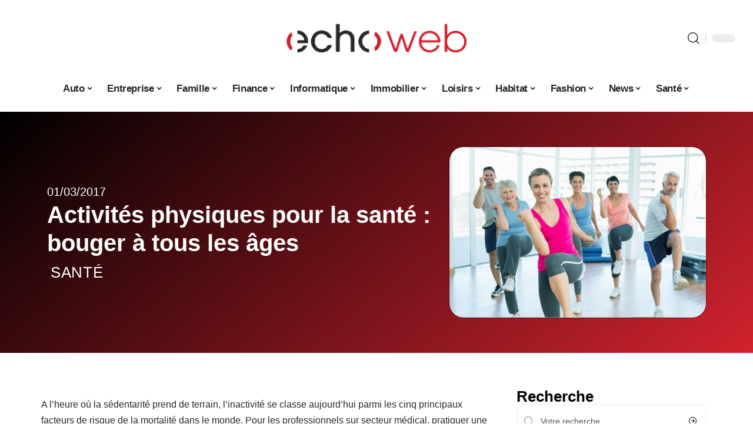

--- FILE ---
content_type: text/html; charset=UTF-8
request_url: https://www.echo-web.fr/activites-physiques-pour-la-sante/
body_size: 51256
content:
<!DOCTYPE html>
<html lang="fr-FR">
<head><meta charset="UTF-8"><script>if(navigator.userAgent.match(/MSIE|Internet Explorer/i)||navigator.userAgent.match(/Trident\/7\..*?rv:11/i)){var href=document.location.href;if(!href.match(/[?&]nowprocket/)){if(href.indexOf("?")==-1){if(href.indexOf("#")==-1){document.location.href=href+"?nowprocket=1"}else{document.location.href=href.replace("#","?nowprocket=1#")}}else{if(href.indexOf("#")==-1){document.location.href=href+"&nowprocket=1"}else{document.location.href=href.replace("#","&nowprocket=1#")}}}}</script><script>(()=>{class RocketLazyLoadScripts{constructor(){this.v="2.0.3",this.userEvents=["keydown","keyup","mousedown","mouseup","mousemove","mouseover","mouseenter","mouseout","mouseleave","touchmove","touchstart","touchend","touchcancel","wheel","click","dblclick","input","visibilitychange"],this.attributeEvents=["onblur","onclick","oncontextmenu","ondblclick","onfocus","onmousedown","onmouseenter","onmouseleave","onmousemove","onmouseout","onmouseover","onmouseup","onmousewheel","onscroll","onsubmit"]}async t(){this.i(),this.o(),/iP(ad|hone)/.test(navigator.userAgent)&&this.h(),this.u(),this.l(this),this.m(),this.k(this),this.p(this),this._(),await Promise.all([this.R(),this.L()]),this.lastBreath=Date.now(),this.S(this),this.P(),this.D(),this.O(),this.M(),await this.C(this.delayedScripts.normal),await this.C(this.delayedScripts.defer),await this.C(this.delayedScripts.async),this.F("domReady"),await this.T(),await this.j(),await this.I(),this.F("windowLoad"),await this.A(),window.dispatchEvent(new Event("rocket-allScriptsLoaded")),this.everythingLoaded=!0,this.lastTouchEnd&&await new Promise((t=>setTimeout(t,500-Date.now()+this.lastTouchEnd))),this.H(),this.F("all"),this.U(),this.W()}i(){this.CSPIssue=sessionStorage.getItem("rocketCSPIssue"),document.addEventListener("securitypolicyviolation",(t=>{this.CSPIssue||"script-src-elem"!==t.violatedDirective||"data"!==t.blockedURI||(this.CSPIssue=!0,sessionStorage.setItem("rocketCSPIssue",!0))}),{isRocket:!0})}o(){window.addEventListener("pageshow",(t=>{this.persisted=t.persisted,this.realWindowLoadedFired=!0}),{isRocket:!0}),window.addEventListener("pagehide",(()=>{this.onFirstUserAction=null}),{isRocket:!0})}h(){let t;function e(e){t=e}window.addEventListener("touchstart",e,{isRocket:!0}),window.addEventListener("touchend",(function i(o){Math.abs(o.changedTouches[0].pageX-t.changedTouches[0].pageX)<10&&Math.abs(o.changedTouches[0].pageY-t.changedTouches[0].pageY)<10&&o.timeStamp-t.timeStamp<200&&(o.target.dispatchEvent(new PointerEvent("click",{target:o.target,bubbles:!0,cancelable:!0,detail:1})),event.preventDefault(),window.removeEventListener("touchstart",e,{isRocket:!0}),window.removeEventListener("touchend",i,{isRocket:!0}))}),{isRocket:!0})}q(t){this.userActionTriggered||("mousemove"!==t.type||this.firstMousemoveIgnored?"keyup"===t.type||"mouseover"===t.type||"mouseout"===t.type||(this.userActionTriggered=!0,this.onFirstUserAction&&this.onFirstUserAction()):this.firstMousemoveIgnored=!0),"click"===t.type&&t.preventDefault(),this.savedUserEvents.length>0&&(t.stopPropagation(),t.stopImmediatePropagation()),"touchstart"===this.lastEvent&&"touchend"===t.type&&(this.lastTouchEnd=Date.now()),"click"===t.type&&(this.lastTouchEnd=0),this.lastEvent=t.type,this.savedUserEvents.push(t)}u(){this.savedUserEvents=[],this.userEventHandler=this.q.bind(this),this.userEvents.forEach((t=>window.addEventListener(t,this.userEventHandler,{passive:!1,isRocket:!0})))}U(){this.userEvents.forEach((t=>window.removeEventListener(t,this.userEventHandler,{passive:!1,isRocket:!0}))),this.savedUserEvents.forEach((t=>{t.target.dispatchEvent(new window[t.constructor.name](t.type,t))}))}m(){this.eventsMutationObserver=new MutationObserver((t=>{const e="return false";for(const i of t){if("attributes"===i.type){const t=i.target.getAttribute(i.attributeName);t&&t!==e&&(i.target.setAttribute("data-rocket-"+i.attributeName,t),i.target["rocket"+i.attributeName]=new Function("event",t),i.target.setAttribute(i.attributeName,e))}"childList"===i.type&&i.addedNodes.forEach((t=>{if(t.nodeType===Node.ELEMENT_NODE)for(const i of t.attributes)this.attributeEvents.includes(i.name)&&i.value&&""!==i.value&&(t.setAttribute("data-rocket-"+i.name,i.value),t["rocket"+i.name]=new Function("event",i.value),t.setAttribute(i.name,e))}))}})),this.eventsMutationObserver.observe(document,{subtree:!0,childList:!0,attributeFilter:this.attributeEvents})}H(){this.eventsMutationObserver.disconnect(),this.attributeEvents.forEach((t=>{document.querySelectorAll("[data-rocket-"+t+"]").forEach((e=>{e.setAttribute(t,e.getAttribute("data-rocket-"+t)),e.removeAttribute("data-rocket-"+t)}))}))}k(t){Object.defineProperty(HTMLElement.prototype,"onclick",{get(){return this.rocketonclick||null},set(e){this.rocketonclick=e,this.setAttribute(t.everythingLoaded?"onclick":"data-rocket-onclick","this.rocketonclick(event)")}})}S(t){function e(e,i){let o=e[i];e[i]=null,Object.defineProperty(e,i,{get:()=>o,set(s){t.everythingLoaded?o=s:e["rocket"+i]=o=s}})}e(document,"onreadystatechange"),e(window,"onload"),e(window,"onpageshow");try{Object.defineProperty(document,"readyState",{get:()=>t.rocketReadyState,set(e){t.rocketReadyState=e},configurable:!0}),document.readyState="loading"}catch(t){console.log("WPRocket DJE readyState conflict, bypassing")}}l(t){this.originalAddEventListener=EventTarget.prototype.addEventListener,this.originalRemoveEventListener=EventTarget.prototype.removeEventListener,this.savedEventListeners=[],EventTarget.prototype.addEventListener=function(e,i,o){o&&o.isRocket||!t.B(e,this)&&!t.userEvents.includes(e)||t.B(e,this)&&!t.userActionTriggered||e.startsWith("rocket-")||t.everythingLoaded?t.originalAddEventListener.call(this,e,i,o):t.savedEventListeners.push({target:this,remove:!1,type:e,func:i,options:o})},EventTarget.prototype.removeEventListener=function(e,i,o){o&&o.isRocket||!t.B(e,this)&&!t.userEvents.includes(e)||t.B(e,this)&&!t.userActionTriggered||e.startsWith("rocket-")||t.everythingLoaded?t.originalRemoveEventListener.call(this,e,i,o):t.savedEventListeners.push({target:this,remove:!0,type:e,func:i,options:o})}}F(t){"all"===t&&(EventTarget.prototype.addEventListener=this.originalAddEventListener,EventTarget.prototype.removeEventListener=this.originalRemoveEventListener),this.savedEventListeners=this.savedEventListeners.filter((e=>{let i=e.type,o=e.target||window;return"domReady"===t&&"DOMContentLoaded"!==i&&"readystatechange"!==i||("windowLoad"===t&&"load"!==i&&"readystatechange"!==i&&"pageshow"!==i||(this.B(i,o)&&(i="rocket-"+i),e.remove?o.removeEventListener(i,e.func,e.options):o.addEventListener(i,e.func,e.options),!1))}))}p(t){let e;function i(e){return t.everythingLoaded?e:e.split(" ").map((t=>"load"===t||t.startsWith("load.")?"rocket-jquery-load":t)).join(" ")}function o(o){function s(e){const s=o.fn[e];o.fn[e]=o.fn.init.prototype[e]=function(){return this[0]===window&&t.userActionTriggered&&("string"==typeof arguments[0]||arguments[0]instanceof String?arguments[0]=i(arguments[0]):"object"==typeof arguments[0]&&Object.keys(arguments[0]).forEach((t=>{const e=arguments[0][t];delete arguments[0][t],arguments[0][i(t)]=e}))),s.apply(this,arguments),this}}if(o&&o.fn&&!t.allJQueries.includes(o)){const e={DOMContentLoaded:[],"rocket-DOMContentLoaded":[]};for(const t in e)document.addEventListener(t,(()=>{e[t].forEach((t=>t()))}),{isRocket:!0});o.fn.ready=o.fn.init.prototype.ready=function(i){function s(){parseInt(o.fn.jquery)>2?setTimeout((()=>i.bind(document)(o))):i.bind(document)(o)}return t.realDomReadyFired?!t.userActionTriggered||t.fauxDomReadyFired?s():e["rocket-DOMContentLoaded"].push(s):e.DOMContentLoaded.push(s),o([])},s("on"),s("one"),s("off"),t.allJQueries.push(o)}e=o}t.allJQueries=[],o(window.jQuery),Object.defineProperty(window,"jQuery",{get:()=>e,set(t){o(t)}})}P(){const t=new Map;document.write=document.writeln=function(e){const i=document.currentScript,o=document.createRange(),s=i.parentElement;let n=t.get(i);void 0===n&&(n=i.nextSibling,t.set(i,n));const c=document.createDocumentFragment();o.setStart(c,0),c.appendChild(o.createContextualFragment(e)),s.insertBefore(c,n)}}async R(){return new Promise((t=>{this.userActionTriggered?t():this.onFirstUserAction=t}))}async L(){return new Promise((t=>{document.addEventListener("DOMContentLoaded",(()=>{this.realDomReadyFired=!0,t()}),{isRocket:!0})}))}async I(){return this.realWindowLoadedFired?Promise.resolve():new Promise((t=>{window.addEventListener("load",t,{isRocket:!0})}))}M(){this.pendingScripts=[];this.scriptsMutationObserver=new MutationObserver((t=>{for(const e of t)e.addedNodes.forEach((t=>{"SCRIPT"!==t.tagName||t.noModule||t.isWPRocket||this.pendingScripts.push({script:t,promise:new Promise((e=>{const i=()=>{const i=this.pendingScripts.findIndex((e=>e.script===t));i>=0&&this.pendingScripts.splice(i,1),e()};t.addEventListener("load",i,{isRocket:!0}),t.addEventListener("error",i,{isRocket:!0}),setTimeout(i,1e3)}))})}))})),this.scriptsMutationObserver.observe(document,{childList:!0,subtree:!0})}async j(){await this.J(),this.pendingScripts.length?(await this.pendingScripts[0].promise,await this.j()):this.scriptsMutationObserver.disconnect()}D(){this.delayedScripts={normal:[],async:[],defer:[]},document.querySelectorAll("script[type$=rocketlazyloadscript]").forEach((t=>{t.hasAttribute("data-rocket-src")?t.hasAttribute("async")&&!1!==t.async?this.delayedScripts.async.push(t):t.hasAttribute("defer")&&!1!==t.defer||"module"===t.getAttribute("data-rocket-type")?this.delayedScripts.defer.push(t):this.delayedScripts.normal.push(t):this.delayedScripts.normal.push(t)}))}async _(){await this.L();let t=[];document.querySelectorAll("script[type$=rocketlazyloadscript][data-rocket-src]").forEach((e=>{let i=e.getAttribute("data-rocket-src");if(i&&!i.startsWith("data:")){i.startsWith("//")&&(i=location.protocol+i);try{const o=new URL(i).origin;o!==location.origin&&t.push({src:o,crossOrigin:e.crossOrigin||"module"===e.getAttribute("data-rocket-type")})}catch(t){}}})),t=[...new Map(t.map((t=>[JSON.stringify(t),t]))).values()],this.N(t,"preconnect")}async $(t){if(await this.G(),!0!==t.noModule||!("noModule"in HTMLScriptElement.prototype))return new Promise((e=>{let i;function o(){(i||t).setAttribute("data-rocket-status","executed"),e()}try{if(navigator.userAgent.includes("Firefox/")||""===navigator.vendor||this.CSPIssue)i=document.createElement("script"),[...t.attributes].forEach((t=>{let e=t.nodeName;"type"!==e&&("data-rocket-type"===e&&(e="type"),"data-rocket-src"===e&&(e="src"),i.setAttribute(e,t.nodeValue))})),t.text&&(i.text=t.text),t.nonce&&(i.nonce=t.nonce),i.hasAttribute("src")?(i.addEventListener("load",o,{isRocket:!0}),i.addEventListener("error",(()=>{i.setAttribute("data-rocket-status","failed-network"),e()}),{isRocket:!0}),setTimeout((()=>{i.isConnected||e()}),1)):(i.text=t.text,o()),i.isWPRocket=!0,t.parentNode.replaceChild(i,t);else{const i=t.getAttribute("data-rocket-type"),s=t.getAttribute("data-rocket-src");i?(t.type=i,t.removeAttribute("data-rocket-type")):t.removeAttribute("type"),t.addEventListener("load",o,{isRocket:!0}),t.addEventListener("error",(i=>{this.CSPIssue&&i.target.src.startsWith("data:")?(console.log("WPRocket: CSP fallback activated"),t.removeAttribute("src"),this.$(t).then(e)):(t.setAttribute("data-rocket-status","failed-network"),e())}),{isRocket:!0}),s?(t.fetchPriority="high",t.removeAttribute("data-rocket-src"),t.src=s):t.src="data:text/javascript;base64,"+window.btoa(unescape(encodeURIComponent(t.text)))}}catch(i){t.setAttribute("data-rocket-status","failed-transform"),e()}}));t.setAttribute("data-rocket-status","skipped")}async C(t){const e=t.shift();return e?(e.isConnected&&await this.$(e),this.C(t)):Promise.resolve()}O(){this.N([...this.delayedScripts.normal,...this.delayedScripts.defer,...this.delayedScripts.async],"preload")}N(t,e){this.trash=this.trash||[];let i=!0;var o=document.createDocumentFragment();t.forEach((t=>{const s=t.getAttribute&&t.getAttribute("data-rocket-src")||t.src;if(s&&!s.startsWith("data:")){const n=document.createElement("link");n.href=s,n.rel=e,"preconnect"!==e&&(n.as="script",n.fetchPriority=i?"high":"low"),t.getAttribute&&"module"===t.getAttribute("data-rocket-type")&&(n.crossOrigin=!0),t.crossOrigin&&(n.crossOrigin=t.crossOrigin),t.integrity&&(n.integrity=t.integrity),t.nonce&&(n.nonce=t.nonce),o.appendChild(n),this.trash.push(n),i=!1}})),document.head.appendChild(o)}W(){this.trash.forEach((t=>t.remove()))}async T(){try{document.readyState="interactive"}catch(t){}this.fauxDomReadyFired=!0;try{await this.G(),document.dispatchEvent(new Event("rocket-readystatechange")),await this.G(),document.rocketonreadystatechange&&document.rocketonreadystatechange(),await this.G(),document.dispatchEvent(new Event("rocket-DOMContentLoaded")),await this.G(),window.dispatchEvent(new Event("rocket-DOMContentLoaded"))}catch(t){console.error(t)}}async A(){try{document.readyState="complete"}catch(t){}try{await this.G(),document.dispatchEvent(new Event("rocket-readystatechange")),await this.G(),document.rocketonreadystatechange&&document.rocketonreadystatechange(),await this.G(),window.dispatchEvent(new Event("rocket-load")),await this.G(),window.rocketonload&&window.rocketonload(),await this.G(),this.allJQueries.forEach((t=>t(window).trigger("rocket-jquery-load"))),await this.G();const t=new Event("rocket-pageshow");t.persisted=this.persisted,window.dispatchEvent(t),await this.G(),window.rocketonpageshow&&window.rocketonpageshow({persisted:this.persisted})}catch(t){console.error(t)}}async G(){Date.now()-this.lastBreath>45&&(await this.J(),this.lastBreath=Date.now())}async J(){return document.hidden?new Promise((t=>setTimeout(t))):new Promise((t=>requestAnimationFrame(t)))}B(t,e){return e===document&&"readystatechange"===t||(e===document&&"DOMContentLoaded"===t||(e===window&&"DOMContentLoaded"===t||(e===window&&"load"===t||e===window&&"pageshow"===t)))}static run(){(new RocketLazyLoadScripts).t()}}RocketLazyLoadScripts.run()})();</script>
    
    <meta http-equiv="X-UA-Compatible" content="IE=edge">
    <meta name="viewport" content="width=device-width, initial-scale=1">
    <link rel="profile" href="https://gmpg.org/xfn/11">
	<meta name='robots' content='index, follow, max-image-preview:large, max-snippet:-1, max-video-preview:-1' />
            <link rel="apple-touch-icon" href="https://www.echo-web.fr/wp-content/uploads/echo-web.fr-512x512_2-1.png"/>
		            <meta name="msapplication-TileColor" content="#ffffff">
            <meta name="msapplication-TileImage" content="https://www.echo-web.fr/wp-content/uploads/echo-web.fr-512x512_2-1.png"/>
		<meta http-equiv="Content-Security-Policy" content="upgrade-insecure-requests">

	<!-- This site is optimized with the Yoast SEO plugin v26.7 - https://yoast.com/wordpress/plugins/seo/ -->
	<title>Activités physiques pour la santé : bouger à tous les âges - Echo Web</title><link rel="preload" data-rocket-preload as="font" href="https://www.echo-web.fr/wp-content/themes/foxiz/assets/fonts/icons.woff2" crossorigin><style id="wpr-usedcss">img:is([sizes=auto i],[sizes^="auto," i]){contain-intrinsic-size:3000px 1500px}.block-wrap>.block-inner>.p-grid,.block-wrap>.block-inner>.p-wrap,.entry-content,.footer-wrap,.mega-dropdown,.ruby-table-contents,.swiper-container,.swiper-wrapper .p-wrap,.widget{contain:style layout}body,html{font-family:-apple-system,BlinkMacSystemFont,"Segoe UI",Roboto,Helvetica,Arial,sans-serif,"Apple Color Emoji","Segoe UI Emoji","Segoe UI Symbol"!important}a,address,article,code,div,dl,dt,em,fieldset,figcaption,footer,form,h1,h2,h3,header,label,legend,li,main,nav,p,section,span,strong,time,tr,ul{font-family:inherit}img.emoji{display:inline!important;border:none!important;box-shadow:none!important;height:1em!important;width:1em!important;margin:0 .07em!important;vertical-align:-.1em!important;background:0 0!important;padding:0!important}:root{--direction-multiplier:1}body.rtl{--direction-multiplier:-1}.elementor-screen-only{height:1px;margin:-1px;overflow:hidden;padding:0;position:absolute;top:-10000em;width:1px;clip:rect(0,0,0,0);border:0}.elementor *,.elementor :after,.elementor :before{box-sizing:border-box}.elementor a{box-shadow:none;text-decoration:none}.elementor img{border:none;border-radius:0;box-shadow:none;height:auto;max-width:100%}.elementor .elementor-widget:not(.elementor-widget-text-editor):not(.elementor-widget-theme-post-content) figure{margin:0}.elementor iframe,.elementor object,.elementor video{border:none;line-height:1;margin:0;max-width:100%;width:100%}.elementor-element{--flex-direction:initial;--flex-wrap:initial;--justify-content:initial;--align-items:initial;--align-content:initial;--gap:initial;--flex-basis:initial;--flex-grow:initial;--flex-shrink:initial;--order:initial;--align-self:initial;align-self:var(--align-self);flex-basis:var(--flex-basis);flex-grow:var(--flex-grow);flex-shrink:var(--flex-shrink);order:var(--order)}.elementor-element:where(.e-con-full,.elementor-widget){align-content:var(--align-content);align-items:var(--align-items);flex-direction:var(--flex-direction);flex-wrap:var(--flex-wrap);gap:var(--row-gap) var(--column-gap);justify-content:var(--justify-content)}.elementor-invisible{visibility:hidden}:root{--page-title-display:block}.elementor-widget-wrap{align-content:flex-start;flex-wrap:wrap;position:relative;width:100%}.elementor:not(.elementor-bc-flex-widget) .elementor-widget-wrap{display:flex}.elementor-widget-wrap>.elementor-element{width:100%}.elementor-widget-wrap.e-swiper-container{width:calc(100% - (var(--e-column-margin-left,0px) + var(--e-column-margin-right,0px)))}.elementor-widget{position:relative}.elementor-widget:not(:last-child){margin-block-end:var(--kit-widget-spacing,20px)}@media (min-width:1025px){#elementor-device-mode:after{content:"desktop"}}@media (min-width:-1){#elementor-device-mode:after{content:"widescreen"}.elementor-widget:not(.elementor-widescreen-align-end) .elementor-icon-list-item:after{inset-inline-start:0}.elementor-widget:not(.elementor-widescreen-align-start) .elementor-icon-list-item:after{inset-inline-end:0}}@media (max-width:-1){#elementor-device-mode:after{content:"laptop";content:"tablet_extra"}}@media (max-width:1024px){#elementor-device-mode:after{content:"tablet"}}@media (max-width:-1){#elementor-device-mode:after{content:"mobile_extra"}.elementor-widget:not(.elementor-laptop-align-end) .elementor-icon-list-item:after{inset-inline-start:0}.elementor-widget:not(.elementor-laptop-align-start) .elementor-icon-list-item:after{inset-inline-end:0}.elementor-widget:not(.elementor-tablet_extra-align-end) .elementor-icon-list-item:after{inset-inline-start:0}.elementor-widget:not(.elementor-tablet_extra-align-start) .elementor-icon-list-item:after{inset-inline-end:0}}@media (prefers-reduced-motion:no-preference){html{scroll-behavior:smooth}}.e-con{--border-radius:0;--border-top-width:0px;--border-right-width:0px;--border-bottom-width:0px;--border-left-width:0px;--border-style:initial;--border-color:initial;--container-widget-width:100%;--container-widget-height:initial;--container-widget-flex-grow:0;--container-widget-align-self:initial;--content-width:min(100%,var(--container-max-width,1140px));--width:100%;--min-height:initial;--height:auto;--text-align:initial;--margin-top:0px;--margin-right:0px;--margin-bottom:0px;--margin-left:0px;--padding-top:var(--container-default-padding-top,10px);--padding-right:var(--container-default-padding-right,10px);--padding-bottom:var(--container-default-padding-bottom,10px);--padding-left:var(--container-default-padding-left,10px);--position:relative;--z-index:revert;--overflow:visible;--gap:var(--widgets-spacing,20px);--row-gap:var(--widgets-spacing-row,20px);--column-gap:var(--widgets-spacing-column,20px);--overlay-mix-blend-mode:initial;--overlay-opacity:1;--overlay-transition:0.3s;--e-con-grid-template-columns:repeat(3,1fr);--e-con-grid-template-rows:repeat(2,1fr);border-radius:var(--border-radius);height:var(--height);min-height:var(--min-height);min-width:0;overflow:var(--overflow);position:var(--position);width:var(--width);z-index:var(--z-index);--flex-wrap-mobile:wrap}.e-con:where(:not(.e-div-block-base)){transition:background var(--background-transition,.3s),border var(--border-transition,.3s),box-shadow var(--border-transition,.3s),transform var(--e-con-transform-transition-duration,.4s)}.e-con{--margin-block-start:var(--margin-top);--margin-block-end:var(--margin-bottom);--margin-inline-start:var(--margin-left);--margin-inline-end:var(--margin-right);--padding-inline-start:var(--padding-left);--padding-inline-end:var(--padding-right);--padding-block-start:var(--padding-top);--padding-block-end:var(--padding-bottom);--border-block-start-width:var(--border-top-width);--border-block-end-width:var(--border-bottom-width);--border-inline-start-width:var(--border-left-width);--border-inline-end-width:var(--border-right-width)}body.rtl .e-con{--padding-inline-start:var(--padding-right);--padding-inline-end:var(--padding-left);--margin-inline-start:var(--margin-right);--margin-inline-end:var(--margin-left);--border-inline-start-width:var(--border-right-width);--border-inline-end-width:var(--border-left-width)}.e-con{margin-block-end:var(--margin-block-end);margin-block-start:var(--margin-block-start);margin-inline-end:var(--margin-inline-end);margin-inline-start:var(--margin-inline-start);padding-inline-end:var(--padding-inline-end);padding-inline-start:var(--padding-inline-start)}.e-con.e-flex{--flex-direction:column;--flex-basis:auto;--flex-grow:0;--flex-shrink:1;flex:var(--flex-grow) var(--flex-shrink) var(--flex-basis)}.e-con-full,.e-con>.e-con-inner{padding-block-end:var(--padding-block-end);padding-block-start:var(--padding-block-start);text-align:var(--text-align)}.e-con-full.e-flex,.e-con.e-flex>.e-con-inner{flex-direction:var(--flex-direction)}.e-con,.e-con>.e-con-inner{display:var(--display)}.e-con-boxed.e-flex{align-content:normal;align-items:normal;flex-direction:column;flex-wrap:nowrap;justify-content:normal}.e-con-boxed{gap:initial;text-align:initial}.e-con.e-flex>.e-con-inner{align-content:var(--align-content);align-items:var(--align-items);align-self:auto;flex-basis:auto;flex-grow:1;flex-shrink:1;flex-wrap:var(--flex-wrap);justify-content:var(--justify-content)}.e-con>.e-con-inner{gap:var(--row-gap) var(--column-gap);height:100%;margin:0 auto;max-width:var(--content-width);padding-inline-end:0;padding-inline-start:0;width:100%}:is(.elementor-section-wrap,[data-elementor-id])>.e-con{--margin-left:auto;--margin-right:auto;max-width:min(100%,var(--width))}.e-con .elementor-widget.elementor-widget{margin-block-end:0}.e-con:before,.e-con>.elementor-motion-effects-container>.elementor-motion-effects-layer:before{border-block-end-width:var(--border-block-end-width);border-block-start-width:var(--border-block-start-width);border-color:var(--border-color);border-inline-end-width:var(--border-inline-end-width);border-inline-start-width:var(--border-inline-start-width);border-radius:var(--border-radius);border-style:var(--border-style);content:var(--background-overlay);display:block;height:max(100% + var(--border-top-width) + var(--border-bottom-width),100%);left:calc(0px - var(--border-left-width));mix-blend-mode:var(--overlay-mix-blend-mode);opacity:var(--overlay-opacity);position:absolute;top:calc(0px - var(--border-top-width));transition:var(--overlay-transition,.3s);width:max(100% + var(--border-left-width) + var(--border-right-width),100%)}.e-con:before{transition:background var(--overlay-transition,.3s),border-radius var(--border-transition,.3s),opacity var(--overlay-transition,.3s)}.e-con .elementor-widget{min-width:0}.e-con .elementor-widget.e-widget-swiper{width:100%}.e-con>.e-con-inner>.elementor-widget>.elementor-widget-container,.e-con>.elementor-widget>.elementor-widget-container{height:100%}.e-con.e-con>.e-con-inner>.elementor-widget,.elementor.elementor .e-con>.elementor-widget{max-width:100%}.e-con .elementor-widget:not(:last-child){--kit-widget-spacing:0px}@media (max-width:767px){#elementor-device-mode:after{content:"mobile"}.e-con.e-flex{--width:100%;--flex-wrap:var(--flex-wrap-mobile)}}.elementor-element:where(:not(.e-con)):where(:not(.e-div-block-base)) .elementor-widget-container,.elementor-element:where(:not(.e-con)):where(:not(.e-div-block-base)):not(:has(.elementor-widget-container)){transition:background .3s,border .3s,border-radius .3s,box-shadow .3s,transform var(--e-transform-transition-duration,.4s)}.elementor-heading-title{line-height:1;margin:0;padding:0}.animated{animation-duration:1.25s}.animated.infinite{animation-iteration-count:infinite}.animated.reverse{animation-direction:reverse;animation-fill-mode:forwards}@media (prefers-reduced-motion:reduce){.animated{animation:none!important}html *{transition-delay:0s!important;transition-duration:0s!important}}.elementor-kit-20223{--e-global-color-primary:#6EC1E4;--e-global-color-secondary:#54595F;--e-global-color-text:#7A7A7A;--e-global-color-accent:#61CE70;--e-global-typography-primary-font-family:"Roboto";--e-global-typography-primary-font-weight:600;--e-global-typography-secondary-font-family:"Roboto Slab";--e-global-typography-secondary-font-weight:400;--e-global-typography-text-font-family:"Roboto";--e-global-typography-text-font-weight:400;--e-global-typography-accent-font-family:"Roboto";--e-global-typography-accent-font-weight:500}.e-con{--container-max-width:1140px}.elementor-widget:not(:last-child){--kit-widget-spacing:20px}.elementor-element{--widgets-spacing:20px 20px;--widgets-spacing-row:20px;--widgets-spacing-column:20px}h1.entry-title{display:var(--page-title-display)}@media(max-width:1024px){.e-con{--container-max-width:1024px}}.elementor-20638 .elementor-element.elementor-element-6f8cdcdf{--display:flex;--flex-direction:row;--container-widget-width:calc( ( 1 - var( --container-widget-flex-grow ) ) * 100% );--container-widget-height:100%;--container-widget-flex-grow:1;--container-widget-align-self:stretch;--flex-wrap-mobile:wrap;--align-items:center;--margin-top:20px;--margin-bottom:0px;--margin-left:0px;--margin-right:0px}.elementor-20638 .elementor-element.elementor-element-11dd97c1{--display:flex;--flex-direction:column;--container-widget-width:100%;--container-widget-height:initial;--container-widget-flex-grow:0;--container-widget-align-self:initial;--flex-wrap-mobile:wrap;--justify-content:center;--gap:8px 8px;--row-gap:8px;--column-gap:8px}.elementor-20638 .elementor-element.elementor-element-22504648 .elementor-icon-list-icon{width:14px}.elementor-20638 .elementor-element.elementor-element-22504648 .elementor-icon-list-icon i{font-size:14px}.elementor-20638 .elementor-element.elementor-element-22504648 .elementor-icon-list-icon svg{--e-icon-list-icon-size:14px}.elementor-20638 .elementor-element.elementor-element-22504648 .elementor-icon-list-text,.elementor-20638 .elementor-element.elementor-element-22504648 .elementor-icon-list-text a{color:#fff}.elementor-20638 .elementor-element.elementor-element-f83e240{--headline-fcolor:#FFFFFF}.elementor-20638 .elementor-element.elementor-element-7e5c2c29>.elementor-widget-container{margin:0 0 0 6px;padding:0}.elementor-20638 .elementor-element.elementor-element-172fd59f{--display:flex;--flex-direction:column;--container-widget-width:100%;--container-widget-height:initial;--container-widget-flex-grow:0;--container-widget-align-self:initial;--flex-wrap-mobile:wrap;--gap:8px 8px;--row-gap:8px;--column-gap:8px}.elementor-20638 .elementor-element.elementor-element-4bb4863d>.elementor-widget-container{margin:0;padding:0}.elementor-20638 .elementor-element.elementor-element-2a650ca3{--display:flex;--flex-direction:row;--container-widget-width:initial;--container-widget-height:100%;--container-widget-flex-grow:1;--container-widget-align-self:stretch;--flex-wrap-mobile:wrap}.elementor-20638 .elementor-element.elementor-element-4cebd48{--display:flex;--margin-top:24px;--margin-bottom:0px;--margin-left:0px;--margin-right:0px;--padding-top:0px;--padding-bottom:0px;--padding-left:0px;--padding-right:24px}.elementor-20638 .elementor-element.elementor-element-5c5271af>.elementor-widget-container{margin:0;padding:0}.elementor-20638 .elementor-element.elementor-element-11585777{--display:flex;--margin-top:0px;--margin-bottom:0px;--margin-left:0px;--margin-right:0px;--padding-top:0px;--padding-bottom:0px;--padding-left:0px;--padding-right:0px}.elementor-20638 .elementor-element.elementor-element-46f0761{margin:0 0 calc(var(--kit-widget-spacing,0px) + 0px) 0;padding:0}@media(max-width:767px){.e-con{--container-max-width:767px}.elementor-20638 .elementor-element.elementor-element-4cebd48{--padding-top:0px;--padding-bottom:0px;--padding-left:0px;--padding-right:0px}}@media(min-width:768px){.elementor-20638 .elementor-element.elementor-element-11dd97c1{--width:60%}.elementor-20638 .elementor-element.elementor-element-172fd59f{--width:40%}.elementor-20638 .elementor-element.elementor-element-4cebd48{--width:70%}.elementor-20638 .elementor-element.elementor-element-11585777{--width:30%}}:root{--effect:all .25s cubic-bezier(0.32, 0.74, 0.57, 1);--timing:cubic-bezier(0.32, 0.74, 0.57, 1);--shadow-12:#0000001f;--shadow-2:#00000005;--round-3:3px;--height-34:34px;--height-40:40px;--padding-40:0 40px;--round-5:5px;--round-7:7px;--shadow-7:#00000012;--dark-accent:#191c20;--dark-accent-0:#191c2000;--dark-accent-90:#191c20f2;--meta-b-family:inherit;--meta-b-fcolor:#282828;--meta-b-fspace:normal;--meta-b-fstyle:normal;--meta-b-fweight:600;--meta-b-transform:none;--nav-bg:#fff;--subnav-bg:#fff;--indicator-bg-from:#ff0084;--nav-bg-from:#fff;--subnav-bg-from:#fff;--indicator-bg-to:#2c2cf8;--nav-bg-to:#fff;--subnav-bg-to:#fff;--bottom-border-color:var(--flex-gray-20);--column-border-color:var(--flex-gray-20);--audio-color:#ffa052;--excerpt-color:#666;--g-color:#ff184e;--gallery-color:#729dff;--heading-color:var(--body-fcolor);--nav-color:#282828;--privacy-color:#fff;--review-color:#ffc300;--subnav-color:#282828;--video-color:#ffc300;--nav-color-10:#28282820;--subnav-color-10:#28282820;--g-color-90:#ff184ee6;--absolute-dark:#242424;--body-family:'Oxygen',sans-serif;--btn-family:'Encode Sans Condensed',sans-serif;--cat-family:'Oxygen',sans-serif;--dwidgets-family:'Oxygen',sans-serif;--h1-family:'Encode Sans Condensed',sans-serif;--h2-family:'Encode Sans Condensed',sans-serif;--h3-family:'Encode Sans Condensed',sans-serif;--h4-family:'Encode Sans Condensed',sans-serif;--h5-family:'Encode Sans Condensed',sans-serif;--h6-family:'Encode Sans Condensed',sans-serif;--input-family:'Encode Sans Condensed',sans-serif;--menu-family:'Encode Sans Condensed',sans-serif;--meta-family:'Encode Sans Condensed',sans-serif;--submenu-family:'Encode Sans Condensed',sans-serif;--tagline-family:'Encode Sans Condensed',sans-serif;--body-fcolor:#282828;--btn-fcolor:inherit;--h1-fcolor:inherit;--h2-fcolor:inherit;--h3-fcolor:inherit;--h4-fcolor:inherit;--h5-fcolor:inherit;--h6-fcolor:inherit;--input-fcolor:inherit;--meta-fcolor:#666;--tagline-fcolor:inherit;--body-fsize:16px;--btn-fsize:12px;--cat-fsize:10px;--dwidgets-fsize:13px;--excerpt-fsize:14px;--h1-fsize:40px;--h2-fsize:28px;--h3-fsize:22px;--h4-fsize:16px;--h5-fsize:14px;--h6-fsize:13px;--headline-fsize:45px;--input-fsize:14px;--menu-fsize:17px;--meta-fsize:13px;--submenu-fsize:13px;--tagline-fsize:28px;--body-fspace:normal;--btn-fspace:normal;--cat-fspace:.07em;--dwidgets-fspace:0;--h1-fspace:normal;--h2-fspace:normal;--h3-fspace:normal;--h4-fspace:normal;--h5-fspace:normal;--h6-fspace:normal;--input-fspace:normal;--menu-fspace:-.02em;--meta-fspace:normal;--submenu-fspace:-.02em;--tagline-fspace:normal;--body-fstyle:normal;--btn-fstyle:normal;--cat-fstyle:normal;--dwidgets-fstyle:normal;--h1-fstyle:normal;--h2-fstyle:normal;--h3-fstyle:normal;--h4-fstyle:normal;--h5-fstyle:normal;--h6-fstyle:normal;--input-fstyle:normal;--menu-fstyle:normal;--meta-fstyle:normal;--submenu-fstyle:normal;--tagline-fstyle:normal;--body-fweight:400;--btn-fweight:700;--cat-fweight:700;--dwidgets-fweight:600;--h1-fweight:700;--h2-fweight:700;--h3-fweight:700;--h4-fweight:700;--h5-fweight:700;--h6-fweight:600;--input-fweight:400;--menu-fweight:600;--meta-fweight:400;--submenu-fweight:500;--tagline-fweight:400;--flex-gray-15:#88888826;--flex-gray-20:#88888833;--flex-gray-40:#88888866;--flex-gray-7:#88888812;--indicator-height:4px;--nav-height:60px;--absolute-light:#ddd;--solid-light:#fafafa;--em-mini:.8em;--rem-mini:.8rem;--transparent-nav-color:#fff;--swiper-navigation-size:44px;--tagline-s-fsize:22px;--em-small:.92em;--rem-small:.92rem;--bottom-spacing:35px;--box-spacing:5%;--el-spacing:12px;--heading-sub-color:var(--g-color);--body-transform:none;--btn-transform:none;--cat-transform:uppercase;--dwidgets-transform:none;--h1-transform:none;--h2-transform:none;--h3-transform:none;--h4-transform:none;--h5-transform:none;--h6-transform:none;--input-transform:none;--menu-transform:none;--meta-transform:none;--submenu-transform:none;--tagline-transform:none;--absolute-white:#fff;--solid-white:#fff;--absolute-white-0:#ffffff00;--absolute-white-90:#fffffff2;--max-width-wo-sb:100%}.light-scheme,[data-theme=dark]{--shadow-12:#00000066;--shadow-2:#00000033;--shadow-7:#0000004d;--dark-accent:#0e0f12;--dark-accent-0:#0e0f1200;--dark-accent-90:#0e0f12f2;--meta-b-fcolor:#fff;--nav-bg:#131518;--subnav-bg:#191c20;--nav-bg-from:#131518;--subnav-bg-from:#191c20;--nav-bg-to:#131518;--subnav-bg-to:#191c20;--bcrumb-color:#fff;--excerpt-color:#ddd;--heading-color:var(--body-fcolor);--nav-color:#fff;--subnav-color:#fff;--nav-color-10:#ffffff15;--subnav-color-10:#ffffff15;--body-fcolor:#fff;--h1-fcolor:#fff;--h2-fcolor:#fff;--h3-fcolor:#fff;--h4-fcolor:#fff;--h5-fcolor:#fff;--h6-fcolor:#fff;--headline-fcolor:#fff;--input-fcolor:#fff;--meta-fcolor:#bbb;--tagline-fcolor:#fff;--flex-gray-15:#88888840;--flex-gray-20:#8888884d;--flex-gray-7:#88888818;--solid-light:#333;--heading-sub-color:var(--g-color);--solid-white:#191c20}body .light-scheme [data-mode=default],body:not([data-theme=dark]) [data-mode=dark],body[data-theme=dark] [data-mode=default]{display:none!important}body .light-scheme [data-mode=dark]{display:inherit!important}.light-scheme input::placeholder,[data-theme=dark] input::placeholder{color:var(--absolute-light)}a,address,body,caption,code,div,dl,dt,em,fieldset,form,h1,h2,h3,html,iframe,label,legend,li,object,p,s,span,strong,table,tbody,tr,tt,ul{font-family:inherit;font-size:100%;font-weight:inherit;font-style:inherit;line-height:inherit;margin:0;padding:0;vertical-align:baseline;border:0;outline:0}html{font-size:var(--body-fsize);overflow-x:hidden;-ms-text-size-adjust:100%;-webkit-text-size-adjust:100%;text-size-adjust:100%}body{font-family:var(--body-family);font-size:var(--body-fsize);font-weight:var(--body-fweight);font-style:var(--body-fstyle);line-height:1.7;display:block;margin:0;letter-spacing:var(--body-fspace);text-transform:var(--body-transform);color:var(--body-fcolor);background-color:var(--solid-white)}body.rtl{direction:rtl}*{-moz-box-sizing:border-box;-webkit-box-sizing:border-box;box-sizing:border-box}:after,:before{-moz-box-sizing:border-box;-webkit-box-sizing:border-box;box-sizing:border-box}.site{position:relative;display:block}.site *{-webkit-font-smoothing:antialiased;-moz-osx-font-smoothing:grayscale;text-rendering:optimizeLegibility}.site-outer{position:relative;display:block;max-width:100%;background-color:var(--solid-white)}.top-spacing .site-outer{-webkit-transition:margin .5s var(--timing);transition:margin .5s var(--timing)}.site-wrap{position:relative;display:block;margin:0;padding:0}.site-wrap{z-index:1;min-height:45vh}button,input{overflow:visible}canvas,progress,video{display:inline-block}progress{vertical-align:baseline}[type=checkbox],[type=radio],legend{box-sizing:border-box;padding:0}figure{display:block;margin:0}em{font-weight:400;font-style:italic}dt{font-weight:700}address{font-style:italic}code{font-family:monospace,monospace;font-size:.9em}a{text-decoration:none;color:inherit;background-color:transparent}strong{font-weight:700}code{font-family:Courier,monospace;padding:5px;background-color:var(--flex-gray-7)}img{max-width:100%;height:auto;vertical-align:middle;border-style:none;-webkit-object-fit:cover;object-fit:cover}svg:not(:root){overflow:hidden}button,input,optgroup,select,textarea{text-transform:none;color:inherit;outline:0!important}select{line-height:22px;position:relative;max-width:100%;padding:10px;border-color:var(--flex-gray-15);border-radius:var(--round-5);outline:0!important;background:url('data:image/svg+xml;utf8,<svg xmlns="http://www.w3.org/2000/svg" viewBox="0 0 24 24"><path d="M12 15a1 1 0 0 1-.707-.293l-3-3a1 1 0 0 1 1.414-1.414L12 12.586l2.293-2.293a1 1 0 0 1 1.414 1.414l-3 3A1 1 0 0 1 12 15z"/></svg>') right 5px top 50% no-repeat;background-size:22px;-moz-appearance:none;-webkit-appearance:none;appearance:none}select option{background-color:var(--solid-white)}[type=reset],[type=submit],button,html [type=button]{-webkit-appearance:button}[type=button]::-moz-focus-inner,[type=reset]::-moz-focus-inner,[type=submit]::-moz-focus-inner,button::-moz-focus-inner{padding:0;border-style:none}[type=button]:-moz-focusring,[type=reset]:-moz-focusring,[type=submit]:-moz-focusring,button:-moz-focusring{outline:ButtonText dotted 1px}fieldset{padding:0}legend{font-weight:700;display:table;max-width:100%;white-space:normal;color:inherit}textarea{overflow:auto}[type=number]::-webkit-inner-spin-button,[type=number]::-webkit-outer-spin-button{height:auto}[type=search]::-webkit-search-cancel-button,[type=search]::-webkit-search-decoration{-webkit-appearance:none}::-webkit-file-upload-button{font:inherit;-webkit-appearance:button}[hidden],template{display:none}.clearfix:after,.clearfix:before{display:table;clear:both;content:' '}.hidden{display:none}input:disabled,select:disabled,textarea:disabled{opacity:.5;background-color:#ffcb3330}h1{font-family:var(--h1-family);font-size:var(--h1-fsize);font-weight:var(--h1-fweight);font-style:var(--h1-fstyle);line-height:var(--h1-fheight, 1.2);letter-spacing:var(--h1-fspace);text-transform:var(--h1-transform)}h1{color:var(--h1-fcolor)}h2{font-family:var(--h2-family);font-size:var(--h2-fsize);font-weight:var(--h2-fweight);font-style:var(--h2-fstyle);line-height:var(--h2-fheight, 1.25);letter-spacing:var(--h2-fspace);text-transform:var(--h2-transform)}h2{color:var(--h2-fcolor)}.h3,h3{font-family:var(--h3-family);font-size:var(--h3-fsize);font-weight:var(--h3-fweight);font-style:var(--h3-fstyle);line-height:var(--h3-fheight, 1.3);letter-spacing:var(--h3-fspace);text-transform:var(--h3-transform)}h3{color:var(--h3-fcolor)}.h4{font-family:var(--h4-family);font-size:var(--h4-fsize);font-weight:var(--h4-fweight);font-style:var(--h4-fstyle);line-height:var(--h4-fheight, 1.45);letter-spacing:var(--h4-fspace);text-transform:var(--h4-transform)}.h5{font-family:var(--h5-family);font-size:var(--h5-fsize);font-weight:var(--h5-fweight);font-style:var(--h5-fstyle);line-height:var(--h5-fheight, 1.5);letter-spacing:var(--h5-fspace);text-transform:var(--h5-transform)}.p-categories{font-family:var(--cat-family);font-size:var(--cat-fsize);font-weight:var(--cat-fweight);font-style:var(--cat-fstyle);letter-spacing:var(--cat-fspace);text-transform:var(--cat-transform)}.is-meta,.user-form label{font-family:var(--meta-family);font-size:var(--meta-fsize);font-weight:var(--meta-fweight);font-style:var(--meta-fstyle);letter-spacing:var(--meta-fspace);text-transform:var(--meta-transform)}.tipsy-inner{font-family:var(--meta-family);font-weight:var(--meta-fweight);font-style:var(--meta-fstyle);letter-spacing:var(--meta-fspace);text-transform:var(--meta-transform);color:var(--meta-fcolor)}figcaption{font-family:var(--meta-family);font-size:var(--meta-fsize);font-weight:var(--meta-fweight);font-style:var(--meta-fstyle);letter-spacing:var(--meta-fspace);text-transform:var(--meta-transform)}.is-meta{color:var(--meta-fcolor)}.p-readmore{font-family:var(--btn-family);font-size:var(--readmore-fsize, 12px);font-weight:600;font-style:normal;text-transform:none}input[type=email],input[type=number],input[type=password],input[type=search],input[type=text],input[type=url],textarea{font-family:var(--input-family);font-size:var(--input-fsize);font-weight:var(--input-fweight);font-style:var(--input-fstyle);line-height:1.5;letter-spacing:var(--input-fspace);text-transform:var(--input-transform);color:var(--input-fcolor)}textarea{font-size:var(--input-fsize)!important}.button,a.comment-reply-link,a.show-post-comment,button,input[type=submit]{font-family:var(--btn-family);font-size:var(--btn-fsize);font-weight:var(--btn-fweight);font-style:var(--btn-fstyle);letter-spacing:var(--btn-fspace);text-transform:var(--btn-transform)}.main-menu>li>a{font-family:var(--menu-family);font-size:var(--menu-fsize);font-weight:var(--menu-fweight);font-style:var(--menu-fstyle);line-height:1.5;letter-spacing:var(--menu-fspace);text-transform:var(--menu-transform)}.mobile-menu>li>a{font-family:'Encode Sans Condensed',sans-serif;font-size:1.1rem;font-weight:400;font-style:normal;line-height:1.5;letter-spacing:-.02em;text-transform:none}.mobile-qview a{font-family:'Encode Sans Condensed',sans-serif;font-size:16px;font-weight:600;font-style:normal;letter-spacing:-.02em;text-transform:none}.s-title{font-family:var(--headline-family,var(--h1-family));font-size:var(--headline-fsize, var(--h1-fsize));font-weight:var(--headline-fweight,var(--h1-fweight));font-style:var(--headline-fstyle,var(--h1-fstyle));letter-spacing:var(--headline-fspace, var(--h1-fspace));text-transform:var(--headline-transform,var(--h1-transform));color:var(--headline-fcolor,var(--h1-fcolor))}.s-title:not(.fw-headline){font-size:var(--headline-s-fsize, var(--h1-fsize))}.description-text{font-size:var(--excerpt-fsize)}input[type=email],input[type=number],input[type=password],input[type=search],input[type=text],input[type=url]{line-height:22px;max-width:100%;padding:10px 20px;-webkit-transition:var(--effect);transition:var(--effect);white-space:nowrap;border:none;border-radius:var(--round-3);outline:0!important;background-color:var(--flex-gray-7);-webkit-box-shadow:none!important;box-shadow:none!important}button{cursor:pointer;border:none;border-radius:var(--round-3);outline:0!important;-webkit-box-shadow:none;box-shadow:none}.button,.entry-content button,input[type=submit]:not(.search-submit){line-height:var(--height-40);padding:var(--padding-40);cursor:pointer;-webkit-transition:var(--effect);transition:var(--effect);white-space:nowrap;color:var(--absolute-white);border:none;border-radius:var(--round-3);outline:0!important;background:var(--g-color);-webkit-box-shadow:none;box-shadow:none}.entry-content button:hover,input[type=submit]:not(.search-submit):hover{-webkit-box-shadow:0 4px 15px var(--g-color-90);box-shadow:0 4px 15px var(--g-color-90)}textarea{display:block;width:100%;max-width:100%;padding:10px 25px;-webkit-transition:var(--effect);transition:var(--effect);border:none;border-radius:var(--round-3);outline:0;background-color:var(--flex-gray-7);-webkit-box-shadow:none!important;box-shadow:none!important}.rb-container{position:static;display:block;width:100%;max-width:var(--rb-width,1280px);margin-right:auto;margin-left:auto}.edge-padding{padding-right:20px;padding-left:20px}.menu-item,.rb-section ul{list-style:none}.h3,.h4,.h5,h1,h2,h3{-ms-word-wrap:break-word;word-wrap:break-word}.icon-holder{display:flex;align-items:center}.svg-icon{width:1.5em;height:auto}.overlay-text .is-meta,.overlay-text .meta-inner{color:var(--absolute-light);--meta-fcolor:var(--absolute-light)}.overlay-text .entry-title,.overlay-text .p-link,.overlay-text .s-title{color:var(--absolute-white)}.light-scheme{color:var(--body-fcolor);--pagi-bg:var(--solid-light)}input:-webkit-autofill,input:-webkit-autofill:active,input:-webkit-autofill:focus,input:-webkit-autofill:hover{transition:background-color 999999s ease-in-out 0s}.block-inner{display:flex;flex-flow:row wrap;flex-grow:1;row-gap:var(--bottom-spacing)}.is-gap-10 .block-inner{margin-right:-10px;margin-left:-10px;--column-gap:10px}.is-gap-15 .block-inner{margin-right:-15px;margin-left:-15px;--column-gap:15px}.block-inner>*{flex-basis:100%;width:100%;padding-right:var(--column-gap,0);padding-left:var(--column-gap,0)}[class*=is-gap-]>.block-inner>*{padding-right:var(--column-gap,0);padding-left:var(--column-gap,0)}.effect-fadeout.activated a{opacity:.3}.effect-fadeout.activated a:focus,.effect-fadeout.activated a:hover{opacity:1}.is-hidden{display:none!important}.is-invisible{visibility:hidden;opacity:0}.rb-loader{font-size:10px;position:relative;display:none;overflow:hidden;width:3em;height:3em;transform:translateZ(0);animation:.8s linear infinite spin-loader;text-indent:-9999em;color:var(--g-color);border-radius:50%;background:currentColor;background:linear-gradient(to right,currentColor 10%,rgba(255,255,255,0) 50%)}.rb-loader:before{position:absolute;top:0;left:0;width:50%;height:50%;content:'';color:inherit;border-radius:100% 0 0 0;background:currentColor}.rb-loader:after{position:absolute;top:0;right:0;bottom:0;left:0;width:75%;height:75%;margin:auto;content:'';opacity:.5;border-radius:50%;background:var(--solid-white)}@-webkit-keyframes spin-loader{0%{transform:rotate(0)}100%{transform:rotate(360deg)}}@keyframes spin-loader{0%{transform:rotate(0)}100%{transform:rotate(360deg)}}.rb-loader.loader-absolute{position:absolute;bottom:50%;left:50%;display:block;margin-top:-1.5em;margin-left:-1.5em}.opacity-animate{-webkit-transition:opacity .25s var(--timing);transition:opacity .25s var(--timing)}.is-invisible{opacity:0}.pagination-trigger.is-disable{pointer-events:none;opacity:.5}.loadmore-trigger span,.pagination-trigger{font-size:var(--pagi-size, inherit);line-height:calc(var(--pagi-size, inherit) * 1.6);position:relative;display:inline-flex;align-items:center;flex-flow:row nowrap;min-height:var(--height-34);padding:var(--padding-40);-webkit-transition:var(--effect);transition:var(--effect);color:var(--pagi-color,currentColor);border-color:var(--pagi-accent-color,var(--flex-gray-7));border-radius:var(--round-7);background-color:var(--pagi-accent-color,var(--flex-gray-7))}.loadmore-trigger.loading span{opacity:0}.is-pagi-text .loadmore-trigger span,.is-pagi-text .loadmore-trigger:hover span,.is-pagi-text .pagination-trigger,.is-pagi-text .pagination-trigger:hover{padding-right:10px;padding-left:10px;color:var(--pagi-color,currentColor);background-color:transparent!important;box-shadow:none!important}.is-pagi-text .loadmore-trigger>span:after{font-family:ruby-icon!important;font-size:var(--em-small);padding-left:.4em;content:'\e958';-webkit-transition:var(--effect);transition:var(--effect)}.is-pagi-text .pagination-trigger i{-webkit-transition:var(--effect);transition:var(--effect)}.is-pagi-text .pagination-trigger:hover{color:var(--g-color,inherit)}.is-pagi-text .loadmore-trigger:hover span{color:var(--g-color,inherit)!important}.is-pagi-text .loadmore-trigger:hover>span:after{-webkit-transform:translateX(5px);transform:translateX(5px)}.search-form{position:relative;display:flex;overflow:hidden;align-items:stretch;flex-flow:row nowrap;width:100%;border-radius:var(--round-7);background-color:var(--flex-gray-7)}.search-form input[type=search]{width:100%;padding:15px 15px 15px 5px;background:0 0!important}.search-submit{height:100%;padding:0 20px;cursor:pointer;-webkit-transition:var(--effect);transition:var(--effect);border:none;background-color:transparent;-webkit-box-shadow:none;box-shadow:none}.search-submit:active,.search-submit:hover{color:#fff;background-color:var(--g-color);-webkit-box-shadow:0 4px 15px var(--g-color-90);box-shadow:0 4px 15px var(--g-color-90)}.mfp-bg{position:fixed;z-index:9042;top:0;left:0;overflow:hidden;width:100%;height:100%;background:var(--dark-accent)}.mfp-wrap{position:fixed;z-index:9043;top:0;left:0;width:100%;height:100%;outline:0!important;-webkit-backface-visibility:hidden}.mfp-wrap button>*{pointer-events:none}.mfp-container{position:absolute;top:0;left:0;box-sizing:border-box;width:100%;height:100%;padding:0;text-align:center}.mfp-container:before{display:inline-block;height:100%;content:'';vertical-align:middle}.mfp-align-top .mfp-container:before{display:none}.mfp-content{position:relative;z-index:1045;display:inline-block;margin:0 auto;text-align:left;vertical-align:middle}.mfp-ajax-holder .mfp-content,.mfp-inline-holder .mfp-content{width:100%;cursor:auto}.mfp-ajax-cur{cursor:progress}.mfp-zoom-out-cur{cursor:zoom-out}.mfp-auto-cursor .mfp-content{cursor:auto}.mfp-arrow,.mfp-close,.mfp-counter{-moz-user-select:none;-webkit-user-select:none;user-select:none}.mfp-loading.mfp-figure{display:none}.mfp-hide{display:none!important}.mfp-s-error .mfp-content{display:none}button::-moz-focus-inner{padding:0;border:0}.mfp-arrow{position:absolute;top:50%;width:130px;height:110px;margin:0;margin-top:-55px;padding:0;opacity:.65;-webkit-tap-highlight-color:transparent}.mfp-arrow:active{margin-top:-54px}.mfp-arrow:focus,.mfp-arrow:hover{opacity:1}.mfp-arrow:after,.mfp-arrow:before{position:absolute;top:0;left:0;display:block;width:0;height:0;margin-top:35px;margin-left:35px;content:'';border:inset transparent}.mfp-arrow:after{top:8px;border-top-width:13px;border-bottom-width:13px}.mfp-arrow:before{opacity:.7;border-top-width:21px;border-bottom-width:21px}.mfp-iframe-holder .mfp-content{line-height:0;width:100%;max-width:900px}.mfp-iframe-scaler{overflow:hidden;width:100%;height:0;padding-top:56.25%}.mfp-iframe-scaler iframe{position:absolute;top:0;left:0;display:block;width:100%;height:100%;background:#000;box-shadow:0 0 8px rgba(0,0,0,.6)}img.mfp-img{line-height:0;display:block;box-sizing:border-box;width:auto;max-width:100%;height:auto;margin:0 auto;padding:40px 0}.mfp-figure{line-height:0}.mfp-figure:after{position:absolute;z-index:-1;top:40px;right:0;bottom:40px;left:0;display:block;width:auto;height:auto;content:'';background:#444;box-shadow:0 0 8px rgba(0,0,0,.6)}.mfp-figure figure{margin:0}.mfp-bottom-bar{position:absolute;top:100%;left:0;width:100%;margin-top:-36px;cursor:auto}.mfp-image-holder .mfp-content{max-width:100%}.mfp-bg.popup-animation{-webkit-transition:all .5s var(--timing);transition:all .5s var(--timing);opacity:0}.mfp-bg.mfp-ready.popup-animation{opacity:.92}.mfp-bg.mfp-ready.popup-animation.site-access-popup{opacity:.99}.mfp-removing.mfp-bg.mfp-ready.popup-animation{opacity:0!important}.popup-animation .mfp-content{-webkit-transition:all .5s var(--timing);transition:all .5s var(--timing);opacity:0}.popup-animation.mfp-ready .mfp-content{opacity:1}.popup-animation.mfp-removing .mfp-content{opacity:0}.tipsy-inner{font-size:var(--meta-fsize);line-height:1;max-width:200px;padding:7px 10px;text-align:center;color:var(--absolute-white);border-radius:var(--round-3);background-color:var(--dark-accent)}.rtl .rbi.rbi-reddit:before{-webkit-transform:none;transform:none}.rbi,[class^=rbi-]{font-family:ruby-icon!important;font-weight:400;font-style:normal;font-variant:normal;text-transform:none;-webkit-font-smoothing:antialiased;-moz-osx-font-smoothing:grayscale;speak:none}body.rtl .rbi:before{display:inline-block;-webkit-transform:scale(-1,1);transform:scale(-1,1)}.rbi-darrow-top:before{content:'\e94a'}.rbi-search:before{content:'\e946'}.rbi-read:before{content:'\e94c'}.rbi-close:before{content:'\e949'}.rbi-reddit:before{content:'\e928'}.rbi-cright:before{content:'\e902'}.rbi-angle-down:before{content:'\e924'}.rbi-star-o:before{content:'\e94f'}.swiper-container{position:relative;z-index:1;overflow:hidden;margin-right:auto;margin-left:auto;padding:0;list-style:none}.pre-load:not(.swiper-container-initialized){max-height:0}.swiper-wrapper{position:relative;z-index:1;display:flex;box-sizing:content-box;width:100%;height:100%;transition-property:transform}.swiper-wrapper{transform:translate3d(0,0,0)}.swiper-slide{position:relative;flex-shrink:0;width:100%;height:100%;transition-property:transform}.swiper-slide-invisible-blank{visibility:hidden}.swiper-button-lock{display:none}.swiper-pagination{position:absolute;z-index:10;transition:.3s opacity;transform:translate3d(0,0,0);text-align:center}.swiper-pagination.swiper-pagination-hidden{opacity:0}.swiper-pagination-bullet,body .swiper-pagination-bullet{position:relative;display:inline-block;width:calc(var(--nav-size,32px)/ 2);height:calc(var(--nav-size,32px)/ 2);margin-right:0;margin-left:0;-webkit-transition:-webkit-transform .25s var(--timing);transition:transform .25s var(--timing);opacity:.4;background:0 0}.swiper-pagination-bullet:before{position:absolute;top:0;left:0;width:100%;height:100%;content:'';-webkit-transform:scale(.5);transform:scale(.5);pointer-events:none;color:inherit;border-radius:100%;background:currentColor}.swiper-pagination-bullet.swiper-pagination-bullet-active{opacity:1}.swiper-pagination-bullet.swiper-pagination-bullet-active:before{-webkit-transform:scale(.75);transform:scale(.75)}button.swiper-pagination-bullet{margin:0;padding:0;border:none;box-shadow:none;-webkit-appearance:none;appearance:none}.swiper-pagination-bullet-active{opacity:1}.swiper-pagination-lock{display:none}.swiper-scrollbar-drag{position:relative;top:0;left:0;width:100%;height:100%;border-radius:var(--round-7);background:var(--g-color)}.swiper-scrollbar-lock{display:none}.swiper-zoom-container{display:flex;align-items:center;justify-content:center;width:100%;height:100%;text-align:center}.swiper-zoom-container>canvas,.swiper-zoom-container>img,.swiper-zoom-container>svg{max-width:100%;max-height:100%;object-fit:contain}.swiper-slide-zoomed{cursor:move}.swiper-lazy-preloader{position:absolute;z-index:10;top:50%;left:50%;box-sizing:border-box;width:42px;height:42px;margin-top:-21px;margin-left:-21px;transform-origin:50%;animation:1s linear infinite swiper-preloader-spin;border:4px solid var(--swiper-preloader-color,var(--g-color));border-top-color:transparent;border-radius:50%}@keyframes swiper-preloader-spin{100%{transform:rotate(360deg)}}.swiper-container .swiper-notification{position:absolute;z-index:-1000;top:0;left:0;pointer-events:none;opacity:0}.header-wrap{position:relative;display:block}.header-fw .navbar-wrap>.rb-container{max-width:100%}.navbar-wrap{position:relative;z-index:999;display:block}.header-mobile{display:none}.navbar-wrap:not(.navbar-transparent),.sticky-on .navbar-wrap{background:var(--nav-bg);background:-webkit-linear-gradient(left,var(--nav-bg-from) 0%,var(--nav-bg-to) 100%);background:linear-gradient(to right,var(--nav-bg-from) 0%,var(--nav-bg-to) 100%)}.sticky-on .navbar-wrap{-webkit-box-shadow:0 4px 30px var(--shadow-7);box-shadow:0 4px 30px var(--shadow-7)}.navbar-inner{position:relative;display:flex;align-items:stretch;flex-flow:row nowrap;justify-content:space-between;max-width:100%;min-height:var(--nav-height)}.navbar-center,.navbar-left,.navbar-right{display:flex;align-items:stretch;flex-flow:row nowrap}.navbar-left{flex-grow:1}.logo-wrap{display:flex;align-items:center;flex-shrink:0;max-height:100%;margin-right:20px}.logo-wrap a{max-height:100%}.is-image-logo.logo-wrap a{display:block}.logo-wrap img{display:block;width:auto;max-height:var(--nav-height);-webkit-transition:opacity .25s var(--timing);transition:opacity .25s var(--timing);object-fit:cover}.is-hd-5{--nav-height:40px}.header-5 .logo-wrap:not(.mobile-logo-wrap) img{max-height:var(--hd5-logo-height,60px)}.header-5 .logo-sec-center,.header-5 .logo-sec-left,.header-5 .logo-sec-right{position:relative;display:flex;flex:0 0 33.33%;margin:0}.header-5 .logo-sec-left{line-height:1;align-items:center}.logo-sec-left>:not(:last-child):before{position:absolute;top:.4em;right:0;bottom:.4em;display:block;content:'';border-right:1px solid var(--nav-color-10)}.header-5 .logo-sec-center{justify-content:center}.header-5 .logo-wrap:not(.mobile-logo-wrap){margin:0}.header-5 .logo-sec-right{align-items:stretch;justify-content:flex-end}.header-5 .navbar-center{justify-content:center;width:100%}.logo-sec,.more-section-outer .more-trigger{padding-top:15px;padding-bottom:15px}.logo-sec-inner{display:flex;align-items:center;flex-flow:row nowrap}.logo-sec-center{margin:0 auto}.logo-sec-right{display:flex;align-items:center;flex-flow:row nowrap;margin-left:auto}.logo-sec-right>*{padding-right:10px;padding-left:10px}.logo-sec-right .search-form-inner{min-width:320px;background-color:var(--flex-gray-7)}.logo-wrap a:hover img{opacity:.7}.navbar-right>*{position:static;display:flex;align-items:center;height:100%}.navbar-outer .navbar-right>*{color:var(--nav-color)}.large-menu>li{position:relative;display:block;float:left}.header-dropdown{position:absolute;z-index:9999;top:-9999px;right:auto;left:0;display:block;visibility:hidden;min-width:210px;margin-top:20px;list-style:none;-webkit-transition:top 0s,opacity .25s var(--timing),margin .25s var(--timing);transition:top 0s,opacity .25s var(--timing),margin .25s var(--timing);pointer-events:none;opacity:0;border-radius:var(--round-7)}.flex-dropdown,.mega-dropdown{position:absolute;z-index:888;top:-9999px;right:auto;left:-10%;display:block;overflow:hidden;min-width:180px;margin-top:20px;cursor:auto;-webkit-transition:top 0s ease .25s,opacity .25s var(--timing),margin .25s var(--timing) .25s;transition:top 0s ease .25s,opacity .25s var(--timing),margin .25s var(--timing) .25s;pointer-events:none;opacity:0;background:0 0}.mega-dropdown-inner:not(.mega-template-inner){border-radius:var(--round-7);background:var(--subnav-bg);background:-webkit-linear-gradient(left,var(--subnav-bg-from) 0%,var(--subnav-bg-to) 100%);background:linear-gradient(to right,var(--subnav-bg-from) 0%,var(--subnav-bg-to) 100%);-webkit-box-shadow:0 4px 30px var(--shadow-7);box-shadow:0 4px 30px var(--shadow-7)}.mega-dropdown{width:100vw}.header-dropdown-outer.dropdown-activated .header-dropdown,.large-menu>li:hover>.header-dropdown{top:calc(100% - 1px);bottom:auto;visibility:visible;max-width:1240px;margin-top:0;pointer-events:auto;opacity:1}li.menu-item.mega-menu-loaded:hover>.flex-dropdown,li.menu-item.mega-menu-loaded:hover>.mega-dropdown{top:calc(100% - 1px);bottom:auto;visibility:visible;margin-top:0;-webkit-transition:top 0s ease 0s,opacity .25s var(--timing),margin .25s var(--timing) 0s;transition:top 0s ease 0s,opacity .25s var(--timing),margin .25s var(--timing) 0s;opacity:1}.mega-header{display:flex;align-items:center;flex-flow:row nowrap;width:100%;margin-bottom:20px}.mega-header:not(.mega-header-fw){padding-bottom:5px;border-bottom:1px solid var(--subnav-color-10)}.mega-link{display:inline-flex;align-items:center;margin-left:auto;-webkit-transition:var(--effect);transition:var(--effect)}.mega-link i{margin-left:3px;-webkit-transition:var(--effect);transition:var(--effect)}.mega-link:hover{color:var(--g-color)}.mega-link:hover i{-webkit-transform:translateX(3px);transform:translateX(3px)}.is-mega-category .block-grid-small-1 .p-wrap{margin-bottom:0}.mega-dropdown-inner{width:100%;padding:20px 20px 30px;pointer-events:auto}.mega-header:not(.mega-header-fw) i{width:1em;margin-right:5px;color:var(--g-color)}.main-menu-wrap{display:flex;align-items:center;height:100%}.menu-item a>span{font-size:inherit;font-weight:inherit;font-style:inherit;position:relative;display:inline-flex;letter-spacing:inherit}.main-menu>li>a{position:relative;display:flex;align-items:center;flex-wrap:nowrap;height:var(--nav-height);padding-right:var(--menu-item-spacing,12px);padding-left:var(--menu-item-spacing,12px);white-space:nowrap;color:var(--nav-color)}.large-menu>.menu-item.menu-item-has-children>a>span{padding-right:2px}.large-menu>.menu-item.menu-item-has-children>a:after{font-family:ruby-icon;font-size:var(--rem-mini);content:'\e924';-webkit-transition:-webkit-transform .25s var(--timing),color .25s var(--timing);transition:transform .25s var(--timing),color .25s var(--timing);will-change:transform}.large-menu>.menu-item.menu-item-has-children:hover>a:after{-webkit-transform:rotate(-180deg);transform:rotate(-180deg)}.wnav-holder{padding-right:5px;padding-left:5px}.wnav-holder svg{line-height:0;width:20px;height:20px}.wnav-icon{font-size:20px}.w-header-search .header-search-form{width:340px;max-width:100%;margin-bottom:0;padding:5px}.w-header-search .search-form-inner{border:none}.rb-search-form{position:relative;width:100%}.rb-search-submit{position:relative;display:flex}.rb-search-submit input[type=submit]{padding:0;opacity:0}.rb-search-submit i{font-size:var(--em-small);line-height:1;position:absolute;top:0;bottom:0;left:0;display:flex;align-items:center;justify-content:center;width:100%;-webkit-transition:var(--effect);transition:var(--effect);pointer-events:none}.rb-search-form .search-icon{display:flex;flex-shrink:0;justify-content:center;width:40px}.rb-search-submit:hover i{color:var(--g-color)}.search-form-inner{display:flex;align-items:center;border:1px solid var(--flex-gray-15);border-radius:var(--round-5)}.header-wrap .search-form-inner{border-color:var(--subnav-color-10)}.mobile-collapse .search-form-inner{border-color:var(--submbnav-color-10,var(--flex-gray-15))}.rb-search-form .search-text{flex-grow:1}.rb-search-form input{width:100%;padding-right:0;padding-left:0;border:none;background:0 0}.rb-search-form input:focus{font-size:var(--input-fsize)!important}.rb-search-form input::placeholder{opacity:.8;color:inherit}img.svg{width:100%;height:100%;object-fit:contain}.navbar-right{position:relative;flex-shrink:0}.header-dropdown-outer{position:static}.dropdown-trigger{cursor:pointer}.header-dropdown{right:0;left:auto;overflow:hidden;min-width:200px;background:var(--subnav-bg);background:-webkit-linear-gradient(left,var(--subnav-bg-from) 0%,var(--subnav-bg-to) 100%);background:linear-gradient(to right,var(--subnav-bg-from) 0%,var(--subnav-bg-to) 100%);-webkit-box-shadow:0 4px 30px var(--shadow-12);box-shadow:0 4px 30px var(--shadow-12)}.menu-ani-1 .rb-menu>.menu-item>a>span{-webkit-transition:color .25s var(--timing);transition:color .25s var(--timing)}.menu-ani-1 .rb-menu>.menu-item>a>span:before{position:absolute;bottom:0;left:0;width:0;height:3px;content:'';-webkit-transition:width 0s var(--timing),background-color .25s var(--timing);transition:width 0s var(--timing),background-color .25s var(--timing);background-color:transparent}.menu-ani-1 .rb-menu>.menu-item>a>span:after{position:absolute;right:0;bottom:0;width:0;height:3px;content:'';-webkit-transition:width .25s var(--timing);transition:width .25s var(--timing);background-color:var(--nav-color-h-accent,var(--g-color))}.menu-ani-1 .rb-menu>.menu-item>a:hover:after,.rb-menu>.menu-item>a:hover>span{color:var(--nav-color-h,inherit)}.menu-ani-1 .rb-menu>.menu-item>a:hover>span:before{width:100%;-webkit-transition:width .25s var(--timing);transition:width .25s var(--timing);background-color:var(--nav-color-h-accent,var(--g-color))}.menu-ani-1 .rb-menu>.menu-item>a:hover>span:after{width:100%;-webkit-transition:width 0s var(--timing);transition:width 0s var(--timing);background-color:transparent}.burger-icon{position:relative;display:block;width:24px;height:16px;color:var(--nav-color,inherit)}.burger-icon>span{position:absolute;left:0;display:block;height:2px;-webkit-transition:all .5s var(--timing);transition:all .5s var(--timing);border-radius:2px;background-color:currentColor}.collapse-activated .burger-icon>span{-webkit-transition:var(--effect);transition:var(--effect)}.burger-icon>span:first-child{top:0;width:100%}.burger-icon>span:nth-child(2){top:50%;width:65%;margin-top:-1px}.burger-icon>span:nth-child(3){top:auto;bottom:0;width:40%}.collapse-activated .burger-icon>span:nth-child(2){background-color:transparent}.collapse-activated .burger-icon>span:first-child{top:50%;width:100%;margin-top:-1px;-webkit-transform:rotate(45deg);transform:rotate(45deg);transform-origin:center center}.collapse-activated .burger-icon>span:nth-child(3){top:50%;width:100%;margin-top:-1px;-webkit-transform:rotate(-45deg);transform:rotate(-45deg);transform-origin:center center}.login-toggle{display:inline-flex;align-items:center;flex-flow:row nowrap;flex-shrink:0;vertical-align:middle;pointer-events:none}.login-toggle span:not(.login-icon-svg){font-size:var(--rem-mini)}.notification-icon{display:flex}.more-trigger{line-height:0;height:100%;-webkit-transition:var(--effect);transition:var(--effect);color:var(--nav-color)}.more-section-outer .svg-icon{width:1em}.more-section-outer .more-trigger{padding-right:var(--menu-item-spacing,12px);padding-left:var(--menu-item-spacing,12px)}.more-section-outer .more-trigger:hover,.more-section-outer.dropdown-activated .more-trigger{color:var(--g-color)}.header-search-form .h5{display:block;margin-bottom:10px}.live-search-form-outer{position:relative}.live-search-animation.rb-loader{position:absolute;top:15px;right:10px;width:20px;height:20px;opacity:0;color:inherit}.search-loading .live-search-animation.rb-loader{display:block;opacity:1}.search-loading .rb-search-submit i{display:none}.is-form-layout .search-form-inner{width:100%;border-color:var(--search-form-color,var(--flex-gray-15))}.is-form-layout .search-icon{opacity:.5}.header-dropdown.left-direction{right:-10%;left:auto}.dark-mode-toggle-wrap{height:auto}.dark-mode-toggle{display:flex;align-items:center;cursor:pointer}.dark-mode-toggle-wrap:not(:first-child) .dark-mode-toggle{position:relative;margin-left:5px;padding-left:10px;border-left:1px solid var(--flex-gray-40)}.navbar-outer .dark-mode-toggle-wrap:not(:first-child) .dark-mode-toggle{border-color:var(--nav-color-10)}.dark-mode-slide{position:relative;width:40px;height:14px;border-radius:20px;background-color:var(--flex-gray-15)}.dark-mode-slide-btn{position:absolute;top:-5px;left:0;display:flex;visibility:hidden;align-items:center;justify-content:center;width:24px;height:24px;-webkit-transition:opacity .1s;transition:opacity .1s;opacity:0;border-radius:100%;background-color:var(--solid-white);-webkit-box-shadow:0 1px 4px var(--shadow-12)!important;box-shadow:0 1px 4px var(--shadow-12)!important}.triggered .dark-mode-slide-btn{-webkit-transition:opacity .25s,transform .5s;transition:opacity .25s,transform .5s;will-change:transform}.svg-mode-light{color:var(--body-fcolor)}.mode-icon-dark{color:#fff;background-color:var(--g-color)}.dark-mode-slide-btn svg{width:14px;height:14px}.dark-mode-slide-btn.activated{visibility:visible;opacity:1}.mode-icon-dark:not(.activated),.mode-icon-default.activated{-webkit-transform:translateX(0);transform:translateX(0)}.mode-icon-dark.activated,.mode-icon-default:not(.activated){-webkit-transform:translateX(16px);transform:translateX(16px)}body.switch-smooth{-webkit-transition:background-color .25s var(--timing);transition:background-color .25s var(--timing)}.navbar-outer{position:relative;z-index:110;display:block;width:100%}.elementor-editor-active .navbar-outer{z-index:0}.is-mstick .navbar-outer:not(.navbar-outer-template){min-height:var(--nav-height)}.is-mstick .sticky-holder{z-index:998;top:0;right:0;left:0}@-webkit-keyframes stick-animation{from{-webkit-transform:translate3d(0,-100%,0)}to{-webkit-transform:translate3d(0,0,0)}}@keyframes stick-animation{from{transform:translate3d(0,-100%,0)}to{transform:translate3d(0,0,0)}}.sticky-on .e-section-sticky,.sticky-on.is-mstick .sticky-holder{position:fixed;top:0;right:0;left:0;-webkit-transform:translate3d(0,0,0);transform:translate3d(0,0,0);-webkit-backface-visibility:hidden}.stick-animated .e-section-sticky,.stick-animated.is-mstick .sticky-holder{-webkit-animation-name:stick-animation;animation-name:stick-animation;-webkit-animation-duration:.2s;animation-duration:.2s;-webkit-animation-timing-function:ease-out;animation-timing-function:ease-out;-webkit-animation-iteration-count:1;animation-iteration-count:1;will-change:transform}.sticky-on .mobile-qview{display:none}.collapse-activated div.mobile-qview{display:block}.e-section-sticky{z-index:1000}.collapse-activated{overflow:hidden;max-height:100%}.collapse-activated .header-mobile,.collapse-activated .sticky-holder,.collapse-activated body{overflow:hidden;height:100%}.collapse-activated .site-outer{overflow:hidden;height:100%;margin-top:0!important;-webkit-transition:none;transition:none}.collapse-activated .header-wrap{display:flex;align-items:stretch;flex-flow:column nowrap;height:100%;min-height:100vh}.collapse-activated .navbar-outer{flex-grow:1}.header-mobile-wrap{position:relative;z-index:99;flex-grow:0;flex-shrink:0;color:var(--mbnav-color,var(--nav-color));background:var(--mbnav-bg,var(--nav-bg));background:-webkit-linear-gradient(left,var(--mbnav-bg-from,var(--nav-bg-from)) 0%,var(--mbnav-bg-to,var(--nav-bg-to)) 100%);background:linear-gradient(to right,var(--mbnav-bg-from,var(--nav-bg-from)) 0%,var(--mbnav-bg-to,var(--nav-bg-to)) 100%);-webkit-box-shadow:0 4px 30px var(--shadow-7);box-shadow:0 4px 30px var(--shadow-7)}.header-mobile-wrap .navbar-right>*{color:inherit}.mobile-logo-wrap{display:flex;flex-grow:0}.mobile-logo-wrap img{width:auto;max-height:var(--mbnav-height,42px)}.collapse-holder{display:block;overflow-y:auto;width:100%}.mobile-collapse .header-search-form{margin-bottom:15px}.mobile-collapse .rb-search-form input{padding-left:0}.mbnav{display:flex;align-items:center;flex-flow:row nowrap;min-height:var(--mbnav-height,42px)}.header-mobile-wrap .navbar-right{align-items:center;justify-content:flex-end}.mobile-toggle-wrap{display:flex;align-items:stretch}.navbar-right .mobile-toggle-wrap{height:auto}.navbar-right .mobile-toggle-wrap .burger-icon>span{right:0;left:auto}.navbar-right .mobile-toggle-wrap .mobile-menu-trigger{padding-right:0;padding-left:10px}.mobile-menu-trigger{display:flex;align-items:center;padding-right:10px;cursor:pointer}.mobile-menu-trigger.mobile-search-icon{font-size:18px;padding:0 5px}.mobile-menu-trigger i:before{-webkit-transition:var(--effect);transition:var(--effect)}.mobile-collapse{z-index:0;display:flex;visibility:hidden;overflow:hidden;flex-grow:1;height:0;-webkit-transition:opacity .7s var(--timing);transition:opacity .7s var(--timing);opacity:0;color:var(--submbnav-color,var(--subnav-color));background:var(--submbnav-bg,var(--subnav-bg));background:-webkit-linear-gradient(left,var(--submbnav-bg-from,var(--subnav-bg-from)) 0%,var(--submbnav-bg-to,var(--subnav-bg-to)) 100%);background:linear-gradient(to right,var(--submbnav-bg-from,var(--subnav-bg-from)) 0%,var(--submbnav-bg-to,var(--subnav-bg-to)) 100%)}.collapse-activated .mobile-collapse{visibility:visible;flex-grow:1;height:auto;opacity:1}.collapse-sections{position:relative;max-width:100%;margin-top:20px;padding-top:20px}.collapse-inner{position:relative;display:block;width:100%;padding-top:15px}.collapse-inner>:last-child{padding-bottom:90px}.mobile-search-form .live-search-animation.rb-loader{top:8px}.mobile-menu>li.menu-item-has-children:not(:first-child){margin-top:20px}.mobile-menu>li>a{display:block;padding:10px 0}.mobile-qview{position:relative;display:block;overflow:auto;width:100%;border-top:1px solid var(--nav-color-10);-ms-overflow-style:none;scrollbar-width:none}.mobile-qview::-webkit-scrollbar{width:0;height:0}.mobile-qview-inner{display:flex;flex-flow:row nowrap}.mobile-qview a{position:relative;display:flex;align-items:center;height:var(--qview-height,42px);padding:0 15px;white-space:nowrap;color:inherit}.mobile-qview a>span{line-height:1}.mobile-qview a:before{position:absolute;right:15px;bottom:0;left:15px;height:4px;content:'';-webkit-transition:var(--effect);transition:var(--effect);border-radius:var(--round-3);background-color:transparent}.mobile-qview a:hover:before{background-color:var(--g-color)}.collapse-sections>*{display:flex;flex-flow:row nowrap;margin-bottom:20px;padding-bottom:20px;border-bottom:1px solid var(--flex-gray-15)}.collapse-sections>:last-child{margin-bottom:0;border-bottom:none}.top-site-ad{position:relative;display:block;width:100%;height:auto;text-align:center;background-color:var(--top-site-bg,var(--flex-gray-7))}.top-site-ad:not(.no-spacing){padding-top:15px;padding-bottom:15px}.p-wrap{position:relative}.p-content{position:relative}.p-content>:not(:last-child),.p-wrap>:not(:last-child){margin-bottom:var(--el-spacing)}.feat-holder{position:relative;max-width:100%}.p-categories,.p-top{display:flex;align-items:stretch;flex-flow:row wrap;flex-grow:1;gap:3px}.p-top .p-categories{flex-grow:0}.p-featured{position:relative;display:block;overflow:hidden;padding-bottom:60%;border-radius:var(--wrap-border,var(--round-3))}.preview-video{position:absolute;z-index:2;top:0;right:0;bottom:0;left:0;display:none;overflow:inherit;width:100%;height:100%;pointer-events:none;object-fit:cover}.preview-video video{display:block;width:100%;height:100%;pointer-events:none;object-fit:none}.show-preview .preview-video{display:block}.p-flink{position:absolute;z-index:1;top:0;right:0;bottom:0;left:0;display:block}.p-featured img.featured-img{position:absolute;top:0;right:0;bottom:0;left:0;width:100%;height:100%;margin:0;object-fit:cover;object-position:var(--feat-position,center)}.meta-inner{display:flex;align-items:center;flex-flow:row wrap;flex-grow:1;gap:.2em .6em}.bookmarked i:not(.bookmarked-icon){display:none}.remove-bookmark{line-height:1;position:absolute;z-index:100;top:5px;left:5px;display:flex;align-items:center;flex-flow:row nowrap;padding:7px 12px;-webkit-transition:var(--effect);transition:var(--effect);color:var(--absolute-white);border-radius:var(--round-3);background-color:var(--dark-accent)}.removing-bookmark .remove-bookmark{cursor:wait;opacity:.5}.remove-bookmark:hover{background:var(--g-color)}.remove-bookmark span{margin-left:4px}.meta-el{display:inline-flex;align-items:center;flex-flow:row wrap}.meta-el i{margin-right:5px}.meta-el:not(.meta-author) a{display:inline-flex;align-items:center;flex-flow:row nowrap}.meta-el:not(.meta-author) a:after{display:inline-flex;width:var(--meta-style-w,1px);height:var(--meta-style-h,6px);margin-right:.4em;margin-left:.4em;content:'';-webkit-transform:skewX(-15deg);transform:skewX(-15deg);text-decoration:none!important;opacity:var(--meta-style-o, .3);border-radius:var(--meta-style-b,0);background-color:var(--meta-fcolor)}.meta-el a:last-child:after{display:none}span.entry-title{display:block}.entry-title i{font-size:.9em;display:inline;margin-right:.2em;vertical-align:middle;color:var(--title-color,currentColor)}.p-url{font-size:var(--title-size, inherit);position:relative;color:var(--title-color,inherit);text-underline-offset:1px}.sticky .entry-title a:before,.sticky .s-title:before{font-family:ruby-icon;font-size:1em;margin-right:.3em;padding:0;content:'\e962'!important;color:inherit;background:0 0}.is-meta a:hover{text-decoration:underline;text-decoration-color:var(--g-color)}.p-readmore{line-height:1;display:inline-flex;align-items:center;flex-flow:row nowrap;padding:.6em 1.25em;-webkit-transition:var(--effect);transition:var(--effect);border:1px solid var(--g-color);border-radius:var(--round-3)}.p-readmore i{font-size:var(--em-small);line-height:0;margin-left:.5em;-webkit-transition:transform .25s var(--timing);transition:transform .25s var(--timing)}.p-readmore:hover{color:var(--absolute-white);background:var(--g-color);-webkit-box-shadow:0 0 10px var(--g-color-90);box-shadow:0 0 10px var(--g-color-90)}.p-readmore:hover i{-webkit-transform:translateX(3px);transform:translateX(3px)}.hover-ani-1 .p-url{-webkit-transition:all .25s var(--timing);transition:all .25s var(--timing);-moz-text-decoration-color:transparent;-webkit-text-decoration-color:transparent;text-decoration-color:transparent;text-decoration-line:underline;text-decoration-thickness:.1em}.hover-ani-1 .p-url:hover{-webkit-text-decoration-color:var(--g-color);text-decoration-color:var(--g-color)}body:not([data-theme=dark]).hover-ani-1 .p-url:hover{color:var(--g-color)}body.hover-ani-1 .light-scheme .p-url:hover,body:not([data-theme=dark]).hover-ani-1 .overlay-text .p-url:hover{color:var(--absolute-white)}.bookmark-limited .bookmark-featured,.bookmark-limited .bookmark-title{display:none}.bookmark-limited .bookmark-desc{font-size:var(--rem-small);margin-top:0;text-align:center;color:#fff}.bookmark-featured{position:relative;flex-shrink:0;width:90px}.bookmark-featured img{position:absolute;top:0;left:0;width:100%;height:100%}#follow-toggle-info .bookmark-desc{margin:auto;padding:15px;text-align:center}.bookmark-title{display:inline-block;overflow:hidden;max-width:235px;text-align:left;white-space:nowrap;text-overflow:ellipsis;color:#649f74}.bookmark-desc{font-size:var(--rem-mini);line-height:1.5;display:block;margin-top:5px;text-align:left;color:var(--meta-fcolor)}.bookmark-undo{margin-left:auto;-webkit-transition:var(--effect);transition:var(--effect);color:#649f74}.bookmark-undo:hover{text-decoration:underline}[data-theme=dark] .bookmark-title,[data-theme=dark] .bookmark-undo{color:#7cffb9}.p-category{font-family:inherit;font-weight:inherit;font-style:inherit;line-height:1;position:relative;z-index:1;display:inline-flex;flex-shrink:0;color:var(--cat-fcolor,inherit)}.ecat-text .p-category{line-height:inherit;display:inline-flex;align-items:center;flex-flow:row nowrap;-webkit-transition:var(--effect);transition:var(--effect);color:var(--cat-highlight,inherit)}.ecat-text .p-categories{line-height:1.5}.ecat-text .p-category:not(:first-child):before{display:inline-flex;justify-content:center;width:1px;height:8px;max-height:1em;margin-right:7px;content:'';-webkit-transform:skewX(-15deg);transform:skewX(-15deg);background-color:var(--meta-fcolor)}.ecat-text .overlay-text .p-category,.ecat-text .overlay-text .p-category:before,.ecat-text.light-scheme .p-category,.ecat-text.light-scheme .p-category:before,.overlay-text .ecat-text .p-category,.overlay-text .ecat-text .p-category:before{color:var(--absolute-white);text-shadow:0 1px 3px var(--shadow-7)}.ecat-text .p-categories{gap:7px}.feat-holder .p-top{position:absolute;z-index:20;right:12px;bottom:10px;left:12px;margin-bottom:0}.p-box .feat-holder .p-top{right:var(--box-spacing,12px);left:var(--box-spacing,12px)}.ecat-text .p-category:hover{opacity:.7}.s-title-sticky{display:none;align-items:center;flex-flow:row nowrap;flex-grow:1;max-width:100%;margin-left:10px;color:var(--nav-color)}.sticky-share-list{display:flex;align-items:center;flex-flow:row nowrap;flex-shrink:0;height:100%;margin-right:0;margin-left:auto;padding-right:5px;padding-left:5px}.sticky-title{line-height:var(--nav-height, inherit);display:block;overflow:hidden;width:100%;max-width:600px;white-space:nowrap;text-overflow:ellipsis}.sticky-share-list-buffer{display:none}.block-wrap{position:relative;display:block;counter-reset:trend-counter}.block-small{--bottom-spacing:25px}.scroll-holder{scrollbar-color:var(--shadow-7) var(--flex-gray-15);scrollbar-width:thin}.scroll-holder::-webkit-scrollbar{width:5px;-webkit-border-radius:var(--round-7);border-radius:var(--round-7);background:var(--flex-gray-7)}.scroll-holder::-webkit-scrollbar-thumb{-webkit-border-radius:var(--round-7);border-radius:var(--round-7);background-color:var(--flex-gray-15)}.scroll-holder::-webkit-scrollbar-corner{-webkit-border-radius:var(--round-7);border-radius:var(--round-7);background-color:var(--flex-gray-15)}.post-carousel{display:flex;flex-flow:column nowrap}.post-slider .slider-next,.post-slider .slider-prev{font-size:var(--nav-size, 1.75rem);position:absolute;z-index:10;top:50%;right:auto;left:0;display:flex;align-items:center;justify-content:center;width:2em;min-width:60px;height:2em;min-height:60px;margin-top:-30px;-webkit-transition:var(--effect);transition:var(--effect)}.post-slider .slider-next{right:0;left:auto}.post-slider .slider-next:hover,.post-slider .slider-prev:hover{color:var(--g-color)}.yt-playlist{overflow:hidden;align-items:stretch;border-radius:var(--round-7)}.plist-item{display:flex;flex-flow:row nowrap;width:100%;padding:10px 20px}.plist-item:hover{background-color:var(--shadow-7)}.yt-trigger{position:relative;display:flex;flex-grow:0;flex-shrink:0;width:70px;margin-right:0;margin-left:auto;cursor:pointer;-webkit-transition:var(--effect);transition:var(--effect);background-color:var(--g-color)}.yt-trigger:hover{-webkit-box-shadow:0 0 20px var(--g-color-90);box-shadow:0 0 20px var(--g-color-90)}.play-title{display:block;overflow:hidden;width:100%;white-space:nowrap;text-overflow:ellipsis}.breaking-news-prev{display:none}.breaking-news-slider .swiper-slide{padding-right:50px}.slideup-toggle{position:absolute;top:auto;right:65px;bottom:100%;left:auto;display:block;padding:3px 15px;-webkit-transition:var(--effect);transition:var(--effect);color:var(--slideup-icon-na-color,var(--absolute-white));border-top-left-radius:var(--round-5);border-top-right-radius:var(--round-5);background-color:var(--slideup-icon-na-bg,var(--g-color))}body:not(.yes-f-slideup) .slideup-toggle:hover{box-shadow:0 0 10px var(--slideup-icon-na-bg-90,var(--g-color-90));webkit-box-shadow:0 0 10px var(--slideup-icon-na-bg-90,var(--g-color-90))}.yes-f-slideup .slideup-toggle{color:var(--slideup-icon-color,#fff);background-color:var(--slideup-bg,#88888888)}.slideup-toggle i{line-height:1;display:block;-webkit-transition:var(--effect);transition:var(--effect)}.yes-f-slideup .slideup-toggle:hover i{-webkit-transform:rotate(180deg);transform:rotate(180deg)}.follow-button{font-size:12px;display:flex;align-items:center;flex-shrink:0;justify-content:center;width:34px;height:34px;-webkit-transition:var(--effect);transition:var(--effect);opacity:0;border:1px solid var(--flex-gray-15);border-radius:100%}.elementor-editor-active .follow-trigger{opacity:1}.follow-trigger.followed,.follow-trigger:hover{color:#62b088;border-color:#62b088}.follow-trigger.in-progress{-webkit-transform-origin:center;transform-origin:center;-webkit-animation:1s linear infinite reaction-spinner;animation:1s linear infinite reaction-spinner;pointer-events:none}.follow-trigger.in-progress i:before{content:'\e942'}.followed i:not(.followed-icon){display:none}.p-wrap.removing{display:none}.logo-popup-outer{display:flex;width:100%;padding:40px;pointer-events:auto;border-radius:10px;background:var(--solid-white);-webkit-box-shadow:0 10px 30px var(--shadow-12);box-shadow:0 10px 30px var(--shadow-12)}[data-theme=dark] .logo-popup-outer{background-color:var(--dark-accent)}.rb-user-popup-form{position:relative;max-width:350px;margin:auto}.logo-popup{width:100%}.login-popup-header{position:relative;display:block;margin-bottom:25px;padding-bottom:20px;text-align:center}.login-popup-header:after{position:absolute;bottom:0;left:50%;display:block;width:30px;margin-left:-15px;content:'';border-bottom:6px dotted var(--g-color)}.user-form label{line-height:1;display:block;margin-bottom:10px}.user-form form>:not(:last-child){margin-bottom:15px}.user-form input[type=password],.user-form input[type=text]{display:block;width:100%;border-radius:var(--round-7)}.user-form .login-submit{padding-top:7px}.user-form input[type=submit]{width:100%}.user-form-footer{line-height:1;display:flex;flex-flow:row nowrap;justify-content:center;margin-top:15px}.user-form-footer a{-webkit-transition:var(--effect);transition:var(--effect);opacity:.7}.user-form-footer>:not(:last-child){margin-right:7px;padding-right:7px;border-right:1px solid var(--flex-gray-15)}.user-form-footer a:hover{text-decoration:underline;opacity:1;color:var(--body-fcolor);text-decoration-color:var(--g-color)}.close-popup-btn{padding:0;cursor:pointer;background:0 0;box-shadow:none;touch-action:manipulation}.close-icon{position:relative;display:block;overflow:hidden;width:40px;height:40px;pointer-events:none}.close-icon:after,.close-icon:before{position:absolute;top:calc(50% - 1px);left:30%;display:block;width:40%;height:2px;content:'';-webkit-transition:var(--effect);transition:var(--effect);transform-origin:center center;opacity:.7;border-radius:2px;background-color:currentColor}.close-popup-btn:hover .close-icon:after,.close-popup-btn:hover .close-icon:before{transform:rotate(0);opacity:1}.close-icon:before{transform:rotate(45deg)}.close-icon:after{transform:rotate(-45deg)}.close-popup-btn{position:absolute;z-index:9999;top:0;right:0}#back-top{position:fixed;z-index:980;right:20px;bottom:20px;display:block;cursor:pointer;-webkit-transition:all .5s var(--timing);transition:all .5s var(--timing);-webkit-transform:translate3d(0,20px,0);transform:translate3d(0,20px,0);text-decoration:none;pointer-events:none;opacity:0;border:none;will-change:transform}#back-top.scroll-btn-visible{-webkit-transform:translate3d(0,0,0);transform:translate3d(0,0,0);pointer-events:auto;opacity:1}#back-top.scroll-btn-visible:hover{-webkit-transform:translate3d(0,-5px,0);transform:translate3d(0,-5px,0)}#back-top i{font-size:18px;line-height:40px;display:block;width:40px;height:40px;-webkit-transition:var(--effect);transition:var(--effect);text-align:center;color:#fff;border-radius:var(--round-3);background-color:var(--dark-accent)}#back-top:hover i{background-color:var(--g-color);-webkit-box-shadow:0 4px 15px var(--g-color-90);box-shadow:0 4px 15px var(--g-color-90)}.widget{position:relative;display:block}.copyright-menu a{font-family:var(--dwidgets-family);font-size:var(--dwidgets-fsize);font-weight:var(--dwidgets-fweight);font-style:var(--dwidgets-fstyle);position:relative;display:block;padding-top:var(--sidebar-menu-spacing,5px);padding-bottom:var(--sidebar-menu-spacing,5px);-webkit-transition:var(--effect);transition:var(--effect);letter-spacing:var(--dwidgets-fspace);text-transform:var(--dwidgets-transform);color:inherit}.copyright-menu a:hover{color:var(--g-color)}.textwidget br,.textwidget p{margin-bottom:1rem}.single-post-outer:not(:last-child){margin-bottom:20px;border-bottom:1px solid var(--flex-gray-15)}.single-infinite-point .rb-loader{margin-bottom:25px}.single-post-outer.has-continue-reading .s-ct{overflow:hidden;height:700px;max-height:700px}.single-post-outer.has-continue-reading .single-sidebar{position:relative}.single-post-outer.has-continue-reading .sidebar-inner{position:absolute;z-index:1;right:30px;left:30px}.single-post-outer.has-continue-reading{overflow:hidden}.continue-reading{position:relative;z-index:100;display:flex;justify-content:center;padding:30px 0 40px;background-color:var(--solid-white)}.continue-reading:before{position:absolute;right:0;bottom:99%;left:0;display:block;width:100%;height:150px;content:'';background-image:linear-gradient(to top,var(--solid-white) 0,transparent 100%)}.continue-reading-btn.is-btn{font-size:var(--rem-small);display:inline-flex}.p-meta{position:relative;display:block;margin-bottom:3px}.sticky-share-list>*{display:flex;flex-flow:row nowrap}.s-cats,.s-title{margin-bottom:15px}.s-feat-outer{margin-bottom:30px}.attribution{display:block;margin-top:4px;padding-left:65px}.s-feat img{display:block;width:100%;object-fit:cover}@keyframes reaction-spinner{to{transform:rotate(360deg);-webkit-transform:rotate(360deg)}}.collapse-sections:before{position:absolute;z-index:1;top:0;right:0;left:0;overflow:hidden;height:3px;content:'';background-image:linear-gradient(to right,var(--submbnav-color-10,var(--subnav-color-10)) 20%,transparent 21%,transparent 100%);background-image:-webkit-linear-gradient(right,var(--submbnav-color-10,var(--subnav-color-10)) 20%,transparent 21%,transparent 100%);background-repeat:repeat-x;background-position:0 0;background-size:5px}.reading-indicator{position:fixed;z-index:9041;top:0;right:0;left:0;display:block;overflow:hidden;width:100%;height:var(--indicator-height)}#reading-progress{display:block;width:0;max-width:100%;height:100%;-webkit-transition:width .1s;transition:width .1s ease;border-top-right-radius:5px;border-bottom-right-radius:5px;background:var(--g-color);background:linear-gradient(90deg,var(--indicator-bg-from) 0%,var(--indicator-bg-to) 100%);background:-webkit-linear-gradient(right,var(--indicator-bg-from),var(--indicator-bg-to))}a.show-post-comment{line-height:var(--height-40);position:absolute;top:0;right:0;display:flex;align-items:center;padding:var(--padding-40);-webkit-transition:var(--effect);transition:var(--effect);border-radius:var(--round-7);background-color:var(--flex-gray-7)}a.show-post-comment:hover{color:var(--absolute-white);background-color:var(--g-color);-webkit-box-shadow:0 4px 15px var(--g-color-90);box-shadow:0 4px 15px var(--g-color-90)}.rb-form-rating{display:flex;align-items:center;width:100%}.rb-review-stars{font-size:24px;position:relative}.rb-review-stars span{line-height:0;display:flex;align-items:center;flex-flow:row nowrap;flex-grow:0;width:0;margin-left:10px;padding:0;letter-spacing:0}.rb-review-stars span a{line-height:1;display:flex;flex-grow:0;padding:2px}.rb-form-rating label{font-size:var(--rem-mini);line-height:1;padding-left:7px;border-left:4px solid var(--g-color)}.rb-form-rating.selected .rb-review-stars span:hover a i:before,.rb-form-rating.selected a i:before,.rb-review-stars span:hover i:before{content:'\e951'}.rb-form-rating.selected .rb-review-stars span>a:hover~a i:before,.rb-review-stars span>a.active~a i:before,.rb-review-stars span>a:hover~a i:before{content:'\e94f'}.rb-review-stars i{-webkit-transition:var(--effect);transition:var(--effect)}a.comment-reply-link{line-height:24px;position:absolute;z-index:99;top:0;right:0;display:block;padding:0 12px;-webkit-transition:var(--effect);transition:var(--effect);letter-spacing:var(--btn-fspace);border:1px solid rgba(0,0,0,.05);border-radius:var(--round-3)}a.comment-reply-link:hover{color:#fff;background-color:var(--g-color)}a.comment-reply-link:before{font-family:ruby-icon;font-size:.9em;margin-right:5px;content:'\e902'}.stemplate-feat img{border-radius:var(--round-5)}.float-holder{-webkit-transform:var(--effect);transform:var(--effect)}.floating-activated .float-holder{position:fixed;z-index:9999;top:auto;right:20px;bottom:100px;left:auto;display:block;width:420px;max-width:100%;height:auto}.floating-activated .float-holder:before{position:relative;display:block;width:100%;padding-bottom:56%;content:''}.floating-close{position:absolute;top:auto;right:0;bottom:100%;display:block}.gallery-slider-nav{max-width:750px;margin-top:15px;margin-right:0;margin-left:auto}.current-slider-count{font-size:2em;line-height:1;margin-top:7px}.gallery-slider-nav .swiper-slide:not(.swiper-slide-thumb-active) img{opacity:.5}.gallery-slider-nav .swiper-slide:hover img{opacity:1}.gallery-slider-nav img{-webkit-transition:opacity .25s var(--timing);transition:opacity .25s var(--timing)}.gallery-coverflow .pre-load{max-height:50vh;opacity:0}.gallery-popup-header{position:absolute;top:0;right:0;display:flex;align-items:center;flex-flow:row nowrap;justify-content:space-between;padding:5px 0 5px 10px;text-align:left;background-color:var(--dark-accent)}.single-featured-popup .gallery-popup-header{left:auto;padding:0}.gallery-popup-nav{position:static}.gallery-popup-header .h5:not(:empty){padding-right:20px}.gallery-popup-content{display:flex;align-items:center;flex-grow:1;justify-content:center;height:100%;padding:52px 10px}.single-featured-popup .gallery-popup-content{padding-top:20px}.gallery-popup-image,.mfp-rbgallery{height:100%}.popup-header-right{display:flex;align-items:center;flex-flow:row nowrap;flex-shrink:0;gap:10px}.mfp-counter{font-size:var(--rem-mini)}.rb-gallery-popup button{font-size:24px;cursor:pointer;color:var(--absolute-white);border:none;background:0 0;text-shadow:0 1px 4px #0008}.gallery-popup-image img{display:inline-flex;width:auto;height:100%;border-radius:var(--round-5);object-fit:contain}.rb-gallery-popup .mfp-close{font-size:14px;display:inline-flex;align-items:center;justify-content:center;width:42px;height:42px;padding:0;transition:var(--effect);background-color:var(--dark-accent);--webkit-transition:var(--effect)}.rb-gallery-popup .mfp-close:hover{background-color:var(--g-color)}.gallery-popup-entry{position:absolute;right:0;bottom:0;left:0;display:block;padding:20px;text-align:center;background:-webkit-gradient(linear,left top,left bottom,from(var(--dark-accent-0)),to(var(--dark-accent)));background:linear-gradient(to top,var(--dark-accent) 0,var(--dark-accent-90) 50%,var(--dark-accent-0) 100%)}.gallery-popup-entry>*{display:block}.gallery-popup-entry .description-text{margin-top:7px}.rb-gallery-popup .mfp-content{position:relative;display:inline-flex;overflow:hidden;flex-flow:column nowrap;justify-content:space-between;height:100%;text-align:center}.featured-lightbox-trigger{cursor:pointer}.e-ct-outer>*{margin-bottom:30px}.rbct{position:relative;display:block}.rbct>*{max-width:100%;margin-top:0;margin-bottom:1.5rem}.rbct>:last-child{margin-bottom:0}.rbct .clearfix{margin-bottom:0}.rbct p{word-wrap:break-word}.rbct figure{max-width:100%;height:auto}.rbct input[type=password]{min-width:40%;margin-left:20px}figcaption:not(:empty):before{display:inline-block;width:30px;height:.3em;margin-right:7px;content:'';border-top:1px solid}.rbct dt{font-weight:700}.rbct a.button{display:inline-block}.rbct img,.rbct video{max-width:100%;height:auto}.rbct address{margin-bottom:30px}.rbct p:empty,p:empty{display:none}.rbct figure a{border-bottom:none}.rbct iframe{overflow:hidden;max-width:100%;margin-right:auto;margin-bottom:30px;margin-left:auto}.rbct ul{padding-left:1rem;list-style-type:decimal}.rbct ul{list-style:circle}.rbct ul ul{list-style:disc}.rbct li>ul{padding-top:.5rem}.rbct li{position:relative;margin-bottom:.5rem}table{width:100%;max-width:100%;margin-bottom:1.5rem;border-spacing:0;border-collapse:collapse;text-align:left;border-bottom:1px solid var(--flex-gray-15);border-left:1px solid var(--flex-gray-15)}tr{position:relative}.rbct tbody tr:nth-child(2n){background-color:rgba(0,0,0,.025)}.rbct tr{display:table-row;vertical-align:middle}.gallery,.rbct .gallery{display:flex;flex-flow:row wrap;margin-top:calc(2rem - 5px);margin-bottom:calc(2rem - 5px);text-align:center}.rbct iframe.instagram-media{margin-right:auto;margin-bottom:1.5em;margin-left:auto}.rbct a:not(.p-url):not(button):not(.p-category):not(.is-btn):not(.table-link):not(.table-link-depth):not(.wp-block-button__link):not(.wp-block-file__button){font-weight:var(--hyperlink-weight,700);font-style:var(--hyperlink-style,normal);-webkit-transition:var(--effect);transition:var(--effect);color:var(--hyperlink-color,inherit);text-decoration-color:var(--hyperlink-line-color,transparent);text-decoration-line:underline;text-underline-offset:1px}.rbct a:not(.p-url):not(button):not(.p-category):not(.is-btn):not(.table-link):not(.table-link-depth):not(.wp-block-button__link):not(.wp-block-file__button):hover{color:var(--g-color);text-decoration-color:var(--g-color)}.button,.rbct input[type=button],.rbct input[type=reset],.rbct input[type=submit],button{text-decoration:none}.rbct>p>img{margin-top:1rem;margin-bottom:1rem}.rbtoc{display:inline-flex;float:none;flex-flow:column nowrap;width:100%;max-width:100%;margin-right:0;padding:20px;border-radius:var(--round-5);box-shadow:0 5px 30px var(--shadow-7)}.elementor-widget-container p+.rbtoc{margin-top:20px}.toc-header{display:flex;overflow:hidden;align-items:center;width:100%}.toc-header .rbi-read{line-height:0;margin-right:7px;color:var(--g-color)}.rbtoc .inner a{position:relative;display:block;margin-top:7px;padding-top:7px;-webkit-transition:var(--effect);transition:var(--effect);opacity:1;border-top:1px solid var(--flex-gray-15)}.rbtoc a:before{font-size:var(--em-mini);display:inline-flex;flex-grow:0;margin-right:5px;padding:0 4px;-webkit-transition:var(--effect);transition:var(--effect);color:var(--absolute-white);border-radius:var(--round-3);background-color:var(--dark-accent)}.rbtoc .inner a:visited,[data-theme=dark] .rbtoc .inner a:visited:not(:hover):before{color:var(--flex-gray-15)}body:not([data-theme=dark]) .rbtoc .inner a:visited:not(:hover):before{background-color:var(--flex-gray-15)}.rbtoc .inner{padding-top:20px;counter-reset:table-content}.rbtoc .inner a:hover{opacity:1;color:var(--g-color)}.rbtoc a:hover:before{background-color:var(--g-color)}.table-link{counter-reset:table-content-subsection}.table-link:before{content:counter(table-content);counter-increment:table-content}div.rbtoc .inner a:first-child{margin-top:0;padding-top:0;border-top:0}.ruby-toc-toggle{display:flex;flex-grow:1;justify-content:flex-end;text-decoration:none!important}.ruby-toc-toggle i{font-size:24px;line-height:24px;display:inline-flex;height:24px;-webkit-transition:var(--effect);transition:var(--effect)}.ruby-toc-toggle.activate i{-webkit-transform:rotate(180deg);transform:rotate(180deg)}.rbct ::selection{background:#cfddf0}[data-theme=dark] .rbct ::selection{background:#3e4c5f}.medium-entry-size .rbct>*{font-size:1.1em}.medium-entry-size .rbct h1{font-size:calc(var(--h1-fsize) * 1.1)}.medium-entry-size .rbct h2{font-size:calc(var(--h2-fsize) * 1.1)}.medium-entry-size .rbct h3{font-size:calc(var(--h3-fsize) * 1.1)}.big-entry-size .rbct>*{font-size:1.2em}.big-entry-size .rbct h1{font-size:calc(var(--h1-fsize) * 1.2)}.big-entry-size .rbct h2{font-size:calc(var(--h2-fsize) * 1.2)}.big-entry-size .rbct h3{font-size:calc(var(--h3-fsize) * 1.2)}.font-resizer-trigger{display:inline-flex;align-items:center;flex-flow:row nowrap;padding-left:5px;-webkit-transition:var(--effect);transition:var(--effect)}.font-resizer-trigger:after{font-family:ruby-icon!important;font-size:9px;padding-left:1px;content:'\e961'}.medium-entry-size .font-resizer-trigger{-webkit-transform:scale(1.07);transform:scale(1.07)}.big-entry-size .font-resizer-trigger{-webkit-transform:scale(1.15);transform:scale(1.15)}.footer-copyright{position:relative;display:block}.footer-copyright .copyright *{font-size:inherit}.copyright-inner{font-size:var(--meta-fsize);display:flex;flex-flow:row nowrap;padding:15px 0;border-top:1px solid var(--flex-gray-15)}.copyright-inner>:last-child:is(.copyright){margin-right:auto;margin-left:auto}.copyright{opacity:.7}.copyright-menu{display:flex;flex-flow:row nowrap;flex-grow:0;margin-left:auto}.copyright-menu>li{line-height:1;position:relative;display:flex;align-items:center}.copyright-menu>li:before{position:relative;display:flex;width:4px;height:4px;margin-right:10px;margin-left:10px;content:'';opacity:.2;background:currentColor}.copyright-menu>li:first-child:before{display:none}.w-sidebar{margin-bottom:50px}.footer-wrap{position:relative;z-index:0;display:block}.footer-wrap:not(.footer-etemplate)>:first-child:not(.footer-copyright){padding-top:50px}.e-swiper-container .swiper-pagination-bullet:before{display:none}.e-swiper-container .swiper-pagination-bullets{bottom:0}.site-access-popup .close-popup-btn{display:none;pointer-events:none}.site-access-popup{display:flex;align-items:center;justify-content:center}#rb-checktag{position:absolute;top:auto;right:auto;bottom:0;left:0}.rb-adbanner{min-height:1px}@media (min-width:768px){.rb-col-5>.block-inner>*{flex-basis:20%;width:20%}.scroll-holder{overflow-x:hidden;overflow-y:auto}.rbtoc.table-left:not(.table-fw-single-col){float:left;min-width:340px;max-width:50%;margin-right:30px;margin-bottom:30px;padding:25px}.admin-bar .mfp-container{top:32px;height:calc(100% - 32px)}.gallery-popup-content{padding-top:62px}.rb-gallery-popup .mfp-arrow{margin-top:-60px}}@media (min-width:768px) and (max-width:1024px){.meta-el:not(.tablet-hide):not(.meta-avatar):not(.no-label):not(:last-child):after{display:inline-flex;width:var(--meta-style-w,1px);height:var(--meta-style-h,6px);margin-left:.6em;content:'';opacity:var(--meta-style-o, .3);border-radius:var(--meta-style-b,0);background-color:var(--meta-fcolor)}}@media (min-width:1025px){.p-link{padding-top:5px}.admin-bar .reading-indicator{top:32px}.s-feat-outer{margin-bottom:40px}.s-title{margin-bottom:20px}.ecat-text.ecat-size-big .p-category{font-size:1.3em}.meta-el:not(.meta-avatar):not(.no-label):not(:last-child):after{display:inline-flex;width:var(--meta-style-w,1px);height:var(--meta-style-h,6px);margin-left:.6em;content:'';opacity:var(--meta-style-o, .3);border-radius:var(--meta-style-b,0);background-color:var(--meta-fcolor)}#back-top{bottom:40px}.admin-bar.sticky-on .e-section-sticky,.admin-bar.sticky-on.is-mstick .sticky-holder{margin-top:32px}.e-ct-outer>*{margin-bottom:35px}.yes-tstick.sticky-on .main-menu-wrap,.yes-tstick.sticky-on .more-section-outer,.yes-tstick.sticky-on .navbar-right>:not(.dark-mode-toggle-wrap):not(.font-resizer){display:none}.yes-tstick.sticky-on .s-title-sticky{display:flex}.yt-playlist{display:flex;flex-flow:row nowrap}.single-post-outer.has-continue-reading .s-ct{height:1200px;max-height:1200px}}@media (max-width:1024px){:root{--h1-fsize:34px;--h2-fsize:24px;--h3-fsize:20px;--headline-fsize:34px;--bottom-spacing:30px}.site-outer{overflow-x:hidden}.navbar-wrap{display:none}.header-mobile{display:flex;flex-flow:column nowrap;max-height:100vh}.is-mstick .navbar-outer:not(.navbar-outer-template){min-height:var(--mbnav-height,42px)}.is-mstick .has-quick-menu .navbar-outer{min-height:calc(var(--mbnav-height,42px) + 42px)}.is-horizontal-scroll .block-inner{overflow-x:scroll;flex-flow:row nowrap;scrollbar-width:none;text-size-adjust:none;-webkit-overflow-scrolling:touch;-webkit-tap-highlight-color:transparent;-webkit-text-size-adjust:none}.is-horizontal-scroll .block-inner::-webkit-scrollbar{display:none}.is-horizontal-scroll .block-inner::webkit-scrollbar-thumb{display:none}.is-horizontal-scroll .block-inner>*{min-width:var(--tablet-scroll-width,40%);max-width:var(--tablet-scroll-width,40%)}.logo-sec{display:none}.slideup-toggle{right:10px}.elementor-widget:not(.elementor-tablet-align-end) .elementor-icon-list-item:after{inset-inline-start:0}.elementor-widget:not(.elementor-tablet-align-start) .elementor-icon-list-item:after{inset-inline-end:0}}@media (max-width:991px){.footer-wrap:not(.footer-etemplate)>:first-child:not(.footer-copyright){padding-top:40px}.w-sidebar{margin-bottom:40px}.burger-icon{color:var(--mbnav-color,var(--nav-color))}}@media (max-width:767px){:root{--height-34:28px;--height-40:34px;--padding-40:0 20px;--h1-fheight:1.3;--h2-fheight:1.3;--h3-fheight:1.4;--bcrumb-fsize:11px;--body-fsize:15px;--btn-fsize:11px;--cat-fsize:10px;--dwidgets-fsize:12px;--eauthor-fsize:12px;--excerpt-fsize:13px;--h1-fsize:26px;--h2-fsize:21px;--h3-fsize:17px;--h4-fsize:15px;--h5-fsize:14px;--h6-fsize:14px;--headline-fsize:26px;--meta-fsize:12px;--tagline-fsize:17px;--rem-mini:.7rem;--tagline-s-fsize:17px;--el-spacing:10px}.is-horizontal-scroll .block-inner>*{min-width:var(--mobile-scroll-width,70%);max-width:var(--mobile-scroll-width,70%)}.meta-el:not(.mobile-hide):not(.meta-avatar):not(.no-label):not(:last-child):after{display:inline-flex;width:var(--meta-style-w,1px);height:var(--meta-style-h,6px);margin-left:.6em;content:'';opacity:var(--meta-style-o, .3);border-radius:var(--meta-style-b,0);background-color:var(--meta-fcolor)}input[type=email],input[type=number],input[type=password],input[type=search],input[type=text],input[type=url],textarea{padding:7px 15px}.post-slider .slider-next,.post-slider .slider-prev{font-size:var(--nav-size, 1.25rem);min-width:40px;min-height:40px}.rb-user-popup-form{max-width:90%}.logo-popup-outer{padding:20px}.p-grid-small-1{display:flex;align-items:flex-start;flex-flow:row-reverse nowrap;width:100%}.p-content{flex-grow:1}.follow-button{font-size:11px}.search-form input[type=search]{padding:10px 10px 10px 5px}.plist-item{padding:10px}.yt-trigger{width:54px}.copyright-inner{flex-direction:column-reverse;text-align:center}.copyright-menu{flex-flow:row wrap;justify-content:center;margin-bottom:12px;margin-left:0}.attribution{padding-left:0}.p-grid-small-1 .feat-holder{flex-shrink:0;width:100%;max-width:var(--feat-list-width,100px);margin-bottom:0;margin-left:15px}.p-grid-small-1 .p-content{flex-grow:1}span.current-slider-count{font-size:1.5em}.collapse-sections:before{height:2px}.top-site-ad:not(.no-spacing){padding-top:10px;padding-bottom:10px}.bookmark-featured{width:70px}.bookmark-title{width:205px}.post-slider{position:relative;overflow:hidden;border-radius:var(--round-3);background-color:var(--dark-accent)}.textwidget br,.textwidget p{font-size:var(--rem-small)}.elementor-widget:not(.elementor-mobile-align-end) .elementor-icon-list-item:after{inset-inline-start:0}.elementor-widget:not(.elementor-mobile-align-start) .elementor-icon-list-item:after{inset-inline-end:0}}@media all{.is-stemplate .s-cats,.is-stemplate .s-title,.p-content>:last-child{margin-bottom:0}}@font-face{font-family:ruby-icon;font-display:swap;src:url('https://www.echo-web.fr/wp-content/themes/foxiz/assets/fonts/icons.woff2') format('woff2');font-weight:400;font-style:normal}@media print{body[data-theme=dark]{--h1-fcolor:#000000;--h2-fcolor:#000000;--h3-fcolor:#000000;--h4-fcolor:#000000;--h5-fcolor:#000000;--h6-fcolor:#000000;--meta-fcolor:#000000;--body-fcolor:#000000;--meta-b-fcolor:#000000}.featured-gallery-wrap,.footer-wrap,.header-wrap,.ruby-table-contents,.s-cats,.top-site-ad{display:none!important}body .site-outer{margin-top:0!important}}:root{--g-color:#D1222E;--g-color-90:#D1222Ee6}[data-theme=dark].is-hd-5,[data-theme=dark].is-hd-5:not(.sticky-on){--nav-bg:#191c20;--nav-bg-from:#191c20;--nav-bg-to:#191c20}:root{--max-width-wo-sb:860px;--hyperlink-line-color:var(--g-color)}.footer-has-bg{background-color:#88888812}:root{--blanc:#FFF;--blanc-opacite:#FFFFFF80;--noir:#000000;--noir-opacite:#00000080;--gris:#F2F3F4;--transparent:#FFFFFF00;--facebook-1:#0866ff;--facebook-2:#0866ff10;--font1:Big Shoulders Text;--font2:Roboto Slab;--font3:Work Sans}.navbar-left{min-width:240px;min-height:fit-content}.logo-wrap{z-index:20!important}.logo-wrap img{min-height:100px!important;width:100%;z-index:20!important}.mobile-logo-wrap img{max-height:66px!important}.mega-dropdown-inner .mega-header{display:none}.footer-wrap:not(.footer-etemplate)>:first-child:not(.footer-copyright){padding-top:0!important;margin-top:50px!important}.Titre h2{font-size:42px!important;line-height:46px!important;font-weight:600!important;padding-bottom:0!important}.Titre p{font-size:26px!important;line-height:28px!important;font-weight:600!important;padding-bottom:0!important}[data-theme=default] .Titre p{color:var(--noir)!important}.Header .Titre h2{font-size:52px!important;line-height:54px!important;font-weight:700!important}.single-post .Header .Titre h2{font-size:38px!important;line-height:42px!important;font-weight:700!important}.single-post .Header .p-categories a{margin-top:12px!important;font-size:16px!important;font-weight:300}@media only screen and (max-width:600px){.Titre h2{font-size:24px!important;line-height:26px!important}.Titre p{font-size:20px!important;line-height:22px!important}.Header .Titre h2{font-size:28px!important;line-height:30px!important}.single-post .Header .Titre h2{font-size:24px!important;line-height:26px!important}.e-flex.e-con-boxed.e-con.e-parent{padding-left:20px!important;padding-right:20px!important}.e-flex.e-con-boxed.e-con.e-parent .block-inner{margin-right:0;margin-left:0;--column-gap:0}}.Fond1{background:linear-gradient(320deg,var(--g-color),var(--noir));padding:40px 0}#reading-progress{background:var(--g-color)!important}form.rb-search-form input[type=submit]{font-size:18px;background:var(--g-color)!important;border-radius:0;margin-top:6px;transition:transform .2s;border-radius:4px;padding:4px 2px!important;margin-left:0!important}.rb-search-submit{width:44px}.widget_text{padding-left:12px}.widget_text .textwidget p{font-size:14px!important;line-height:16px!important;font-weight:400}.widget_text .textwidget a:hover{font-weight:700;color:var(--g-color)}.PT40{padding-top:40px}.PB40{padding-bottom:40px}.PB60{padding-bottom:60px}@media only screen and (max-width:600px){.PT40{padding-top:40px!important}.PB40{padding-bottom:40px!important}.PB60{padding-bottom:40px!important}}.Theme019Style08{margin-top:24px!important}.elementor-widget-sidebar .Theme019Style08{margin-top:0!important}.Theme019Style08 .p-wrap .p-featured{border-radius:24px;box-shadow:0 0 2px var(--noir)}.Theme019Style08 .feat-holder{margin-bottom:16px!important}.Theme019Style08 .entry-title{font-weight:600!important;font-size:18px!important;line-height:20px!important;margin-bottom:6px}.Theme019Style08 .p-meta time{font-size:13px!important;line-height:17px!important;font-weight:500}.Theme019Style08 .p-category{font-weight:500!important;font-size:14px!important;line-height:16px!important;margin-bottom:4px;background:var(--blanc);height:fit-content;padding:8px 18px;border-radius:8px!important;border:1px solid var(--g-color);color:var(--g-color)!important}.Theme019Style08 .p-category:hover{background:var(--g-color);color:var(--blanc)!important}.Theme019Style08 .feat-holder .p-top{position:absolute;top:16px!important;justify-content:left}.Theme019Style08 .ecat-text .p-category{line-height:inherit;display:inline-flex;align-items:start}.Theme019Style08 .p-readmore{font-weight:600!important;font-size:12px!important;line-height:14px!important;margin-top:4px;background:linear-gradient(320deg,var(--g-color),var(--noir));padding:8px 16px;border-radius:8px;color:var(--blanc)!important}.Theme019Style08 .p-readmore:hover{background:color-mix(in srgb,var(--g-color) 20%,transparent);color:var(--noir)!important;box-shadow:0 0 0}.Theme019Style08 .p-wrap{transition:transform .3s ease,box-shadow .3s ease}.Theme019Style08 .p-wrap:hover{transform:translateY(-20px)}.Sidebar .Theme019Style08 .p-wrap:hover{transform:translateY(-6px)}.single-post .ImageArticle .s-feat-outer{margin-bottom:0!important}.single-post .ImageArticle .s-feat-outer img{border-radius:24px;box-shadow:0 0 2px var(--noir)}.single-post .FondArticle .elementor-icon-list-text time{font-size:20px!important;line-height:22px!important}.single-post .FondArticle .p-categories a{font-size:26px!important;line-height:28px!important}.clearfix:after{content:"";display:table;clear:both}.elementor-widget-sidebar{position:sticky!important;top:20px!important}.e-con.e-parent:nth-of-type(n+4):not(.e-lazyloaded):not(.e-no-lazyload),.e-con.e-parent:nth-of-type(n+4):not(.e-lazyloaded):not(.e-no-lazyload) *{background-image:none!important}@media screen and (max-height:1024px){.e-con.e-parent:nth-of-type(n+3):not(.e-lazyloaded):not(.e-no-lazyload),.e-con.e-parent:nth-of-type(n+3):not(.e-lazyloaded):not(.e-no-lazyload) *{background-image:none!important}}@media screen and (max-height:640px){.e-con.e-parent:nth-of-type(n+2):not(.e-lazyloaded):not(.e-no-lazyload),.e-con.e-parent:nth-of-type(n+2):not(.e-lazyloaded):not(.e-no-lazyload) *{background-image:none!important}}.elementor-icon-list-items .elementor-icon-list-item .elementor-icon-list-text{display:inline-block}.elementor-icon-list-items .elementor-icon-list-item .elementor-icon-list-text a,.elementor-icon-list-items .elementor-icon-list-item .elementor-icon-list-text span{display:inline}.elementor-widget:not(:has(.elementor-widget-container)) .elementor-widget-container{overflow:hidden}.elementor-widget .elementor-icon-list-items.elementor-inline-items{display:flex;flex-wrap:wrap;margin-inline:-8px}.elementor-widget .elementor-icon-list-items.elementor-inline-items .elementor-inline-item{word-break:break-word}.elementor-widget .elementor-icon-list-items.elementor-inline-items .elementor-icon-list-item{margin-inline:8px}.elementor-widget .elementor-icon-list-items.elementor-inline-items .elementor-icon-list-item:after{border-width:0;border-inline-start-width:1px;border-style:solid;height:100%;inset-inline-end:-8px;inset-inline-start:auto;position:relative;width:auto}.elementor-widget .elementor-icon-list-items{list-style-type:none;margin:0;padding:0}.elementor-widget .elementor-icon-list-item{margin:0;padding:0;position:relative}.elementor-widget .elementor-icon-list-item:after{inset-block-end:0;position:absolute;width:100%}.elementor-widget .elementor-icon-list-item,.elementor-widget .elementor-icon-list-item a{align-items:var(--icon-vertical-align,center);display:flex;font-size:inherit}.elementor-widget:not(.elementor-align-end) .elementor-icon-list-item:after{inset-inline-start:0}.elementor-widget:not(.elementor-align-start) .elementor-icon-list-item:after{inset-inline-end:0}@media (max-width:-1){.elementor-widget:not(.elementor-mobile_extra-align-end) .elementor-icon-list-item:after{inset-inline-start:0}.elementor-widget:not(.elementor-mobile_extra-align-start) .elementor-icon-list-item:after{inset-inline-end:0}}.elementor .elementor-element ul.elementor-icon-list-items,.elementor-edit-area .elementor-element ul.elementor-icon-list-items{padding:0}.elementor-sticky--active{z-index:99}.e-con.elementor-sticky--active{z-index:var(--z-index,99)}.elementor-20227 .elementor-element.elementor-element-1097fe75{--display:flex;--flex-direction:column;--container-widget-width:100%;--container-widget-height:initial;--container-widget-flex-grow:0;--container-widget-align-self:initial;--flex-wrap-mobile:wrap;--gap:12px 12px;--row-gap:12px;--column-gap:12px}[data-theme=dark] .elementor-20227 .elementor-element.elementor-element-67a3b004 .elementor-heading-title{color:#fff}.elementor-20227 .elementor-element.elementor-element-23715435{margin:0 0 calc(var(--kit-widget-spacing,0px) + 0px) 0;padding:0}[data-theme=dark] .elementor-20227 .elementor-element.elementor-element-23715435 .elementor-heading-title{color:#fff}.elementor-20227 .elementor-element.elementor-element-6f0c1083>.elementor-widget-container{margin:0;padding:0}.elementor-20227 .elementor-element.elementor-element-6f0c1083{--feat-ratio:55;--pagi-size:40px}.elementor-20227 .elementor-element.elementor-element-6f0c1083 .p-featured{padding-bottom:55%}.elementor-widget-heading .elementor-heading-title[class*=elementor-size-]>a{color:inherit;font-size:inherit;line-height:inherit}</style><link rel="preload" data-rocket-preload as="image" href="https://www.echo-web.fr/wp-content/uploads/activite-physique-e1488395661663.jpg" imagesrcset="https://www.echo-web.fr/wp-content/uploads/activite-physique-e1488395661663.jpg 800w, https://www.echo-web.fr/wp-content/uploads/activite-physique-e1488395661663-300x200.jpg 300w, https://www.echo-web.fr/wp-content/uploads/activite-physique-e1488395661663-768x512.jpg 768w" imagesizes="(max-width: 800px) 100vw, 800px" fetchpriority="high">
	<link rel="canonical" href="https://www.echo-web.fr/activites-physiques-pour-la-sante/" />
	<meta property="og:locale" content="fr_FR" />
	<meta property="og:type" content="article" />
	<meta property="og:title" content="Activités physiques pour la santé : bouger à tous les âges - Echo Web" />
	<meta property="og:description" content="A l’heure où la sédentarité prend de terrain, l’inactivité se classe aujourd’hui parmi les cinq principaux facteurs de risque de la mortalité dans le monde. Pour les professionnels sur secteur médical, pratiquer une activité physique s’avère indispensable pour prévenir certaines maladies chroniques, mais également pour le bien-être de chacun. Aussi, voici un guide des activités [&hellip;]" />
	<meta property="og:url" content="https://www.echo-web.fr/activites-physiques-pour-la-sante/" />
	<meta property="og:site_name" content="Echo Web" />
	<meta property="article:published_time" content="2017-03-01T19:18:27+00:00" />
	<meta property="article:modified_time" content="2024-02-14T09:27:42+00:00" />
	<meta property="og:image" content="https://www.echo-web.fr/wp-content/uploads/activite-physique-e1488395661663.jpg" />
	<meta property="og:image:width" content="800" />
	<meta property="og:image:height" content="533" />
	<meta property="og:image:type" content="image/jpeg" />
	<meta name="author" content="smartuser" />
	<meta name="twitter:label1" content="Écrit par" />
	<meta name="twitter:data1" content="smartuser" />
	<meta name="twitter:label2" content="Durée de lecture estimée" />
	<meta name="twitter:data2" content="3 minutes" />
	<script type="application/ld+json" class="yoast-schema-graph">{"@context":"https://schema.org","@graph":[{"@type":"Article","@id":"https://www.echo-web.fr/activites-physiques-pour-la-sante/#article","isPartOf":{"@id":"https://www.echo-web.fr/activites-physiques-pour-la-sante/"},"author":{"name":"smartuser","@id":"https://www.echo-web.fr/#/schema/person/63e4a11db3cfa666bfb44f21d47dfecd"},"headline":"Activités physiques pour la santé : bouger à tous les âges","datePublished":"2017-03-01T19:18:27+00:00","dateModified":"2024-02-14T09:27:42+00:00","mainEntityOfPage":{"@id":"https://www.echo-web.fr/activites-physiques-pour-la-sante/"},"wordCount":592,"image":{"@id":"https://www.echo-web.fr/activites-physiques-pour-la-sante/#primaryimage"},"thumbnailUrl":"https://www.echo-web.fr/wp-content/uploads/activite-physique-e1488395661663.jpg","articleSection":["Santé"],"inLanguage":"fr-FR"},{"@type":"WebPage","@id":"https://www.echo-web.fr/activites-physiques-pour-la-sante/","url":"https://www.echo-web.fr/activites-physiques-pour-la-sante/","name":"Activités physiques pour la santé : bouger à tous les âges - Echo Web","isPartOf":{"@id":"https://www.echo-web.fr/#website"},"primaryImageOfPage":{"@id":"https://www.echo-web.fr/activites-physiques-pour-la-sante/#primaryimage"},"image":{"@id":"https://www.echo-web.fr/activites-physiques-pour-la-sante/#primaryimage"},"thumbnailUrl":"https://www.echo-web.fr/wp-content/uploads/activite-physique-e1488395661663.jpg","datePublished":"2017-03-01T19:18:27+00:00","dateModified":"2024-02-14T09:27:42+00:00","author":{"@id":"https://www.echo-web.fr/#/schema/person/63e4a11db3cfa666bfb44f21d47dfecd"},"breadcrumb":{"@id":"https://www.echo-web.fr/activites-physiques-pour-la-sante/#breadcrumb"},"inLanguage":"fr-FR","potentialAction":[{"@type":"ReadAction","target":["https://www.echo-web.fr/activites-physiques-pour-la-sante/"]}]},{"@type":"ImageObject","inLanguage":"fr-FR","@id":"https://www.echo-web.fr/activites-physiques-pour-la-sante/#primaryimage","url":"https://www.echo-web.fr/wp-content/uploads/activite-physique-e1488395661663.jpg","contentUrl":"https://www.echo-web.fr/wp-content/uploads/activite-physique-e1488395661663.jpg","width":800,"height":533},{"@type":"BreadcrumbList","@id":"https://www.echo-web.fr/activites-physiques-pour-la-sante/#breadcrumb","itemListElement":[{"@type":"ListItem","position":1,"name":"Accueil","item":"https://www.echo-web.fr/"},{"@type":"ListItem","position":2,"name":"Activités physiques pour la santé : bouger à tous les âges"}]},{"@type":"WebSite","@id":"https://www.echo-web.fr/#website","url":"https://www.echo-web.fr/","name":"Echo Web","description":"Toutes les news du web triées sur le volet","potentialAction":[{"@type":"SearchAction","target":{"@type":"EntryPoint","urlTemplate":"https://www.echo-web.fr/?s={search_term_string}"},"query-input":{"@type":"PropertyValueSpecification","valueRequired":true,"valueName":"search_term_string"}}],"inLanguage":"fr-FR"},{"@type":"Person","@id":"https://www.echo-web.fr/#/schema/person/63e4a11db3cfa666bfb44f21d47dfecd","name":"smartuser","image":{"@type":"ImageObject","inLanguage":"fr-FR","@id":"https://www.echo-web.fr/#/schema/person/image/","url":"https://secure.gravatar.com/avatar/9b2fa3fec98797e137a730810716b5cf0ad0cb447d4699632349b1952301bd22?s=96&d=mm&r=g","contentUrl":"https://secure.gravatar.com/avatar/9b2fa3fec98797e137a730810716b5cf0ad0cb447d4699632349b1952301bd22?s=96&d=mm&r=g","caption":"smartuser"}}]}</script>
	<!-- / Yoast SEO plugin. -->


<link rel="alternate" type="application/rss+xml" title="Echo Web &raquo; Flux" href="https://www.echo-web.fr/feed/" />
<link rel="alternate" title="oEmbed (JSON)" type="application/json+oembed" href="https://www.echo-web.fr/wp-json/oembed/1.0/embed?url=https%3A%2F%2Fwww.echo-web.fr%2Factivites-physiques-pour-la-sante%2F" />
<link rel="alternate" title="oEmbed (XML)" type="text/xml+oembed" href="https://www.echo-web.fr/wp-json/oembed/1.0/embed?url=https%3A%2F%2Fwww.echo-web.fr%2Factivites-physiques-pour-la-sante%2F&#038;format=xml" />
<style id='wp-img-auto-sizes-contain-inline-css'></style>



<style id='wp-emoji-styles-inline-css'></style>






<style id='foxiz-style-inline-css'></style>







<style id='rocket-lazyload-inline-css'>
.rll-youtube-player{position:relative;padding-bottom:56.23%;height:0;overflow:hidden;max-width:100%;}.rll-youtube-player:focus-within{outline: 2px solid currentColor;outline-offset: 5px;}.rll-youtube-player iframe{position:absolute;top:0;left:0;width:100%;height:100%;z-index:100;background:0 0}.rll-youtube-player img{bottom:0;display:block;left:0;margin:auto;max-width:100%;width:100%;position:absolute;right:0;top:0;border:none;height:auto;-webkit-transition:.4s all;-moz-transition:.4s all;transition:.4s all}.rll-youtube-player img:hover{-webkit-filter:brightness(75%)}.rll-youtube-player .play{height:100%;width:100%;left:0;top:0;position:absolute;background:var(--wpr-bg-9c20fee8-50a1-44c7-a7d5-a702a3ad51be) no-repeat center;background-color: transparent !important;cursor:pointer;border:none;}.wp-embed-responsive .wp-has-aspect-ratio .rll-youtube-player{position:absolute;padding-bottom:0;width:100%;height:100%;top:0;bottom:0;left:0;right:0}
/*# sourceURL=rocket-lazyload-inline-css */
</style>
<script src="https://www.echo-web.fr/wp-includes/js/jquery/jquery.min.js?ver=3.7.1" id="jquery-core-js" data-rocket-defer defer></script>
<script src="https://www.echo-web.fr/wp-includes/js/jquery/jquery-migrate.min.js?ver=3.4.1" id="jquery-migrate-js" data-rocket-defer defer></script>
<link rel="https://api.w.org/" href="https://www.echo-web.fr/wp-json/" /><link rel="alternate" title="JSON" type="application/json" href="https://www.echo-web.fr/wp-json/wp/v2/posts/6454" /><meta name="generator" content="WordPress 6.9" />
<link rel='shortlink' href='https://www.echo-web.fr/?p=6454' />
<link rel="EditURI" type="application/rsd+xml" title="RSD" href="https://www.echo-web.fr/send.php?rsd" />
<!-- Google tag (gtag.js) -->
<script type="rocketlazyloadscript" async data-rocket-src="https://www.googletagmanager.com/gtag/js?id=G-7F48LPL3LT"></script>
<script type="rocketlazyloadscript">
  window.dataLayer = window.dataLayer || [];
  function gtag(){dataLayer.push(arguments);}
  gtag('js', new Date());

  gtag('config', 'G-7F48LPL3LT');
</script>
<link rel="icon" type="image/png" href="/wp-content/uploads/fbrfg/favicon-96x96.png" sizes="96x96" />
<link rel="icon" type="image/svg+xml" href="/wp-content/uploads/fbrfg/favicon.svg" />
<link rel="shortcut icon" href="/wp-content/uploads/fbrfg/favicon.ico" />
<link rel="apple-touch-icon" sizes="180x180" href="/wp-content/uploads/fbrfg/apple-touch-icon.png" />
<link rel="manifest" href="/wp-content/uploads/fbrfg/site.webmanifest" /><style></style><meta name="generator" content="Elementor 3.34.1; features: e_font_icon_svg, additional_custom_breakpoints; settings: css_print_method-external, google_font-enabled, font_display-swap">
			<style></style>
			<link rel="icon" href="https://www.echo-web.fr/wp-content/uploads/echo-web.fr-512x512_2-2-150x150.png" sizes="32x32" />
<link rel="icon" href="https://www.echo-web.fr/wp-content/uploads/echo-web.fr-512x512_2-2-300x300.png" sizes="192x192" />
<link rel="apple-touch-icon" href="https://www.echo-web.fr/wp-content/uploads/echo-web.fr-512x512_2-2-300x300.png" />
<meta name="msapplication-TileImage" content="https://www.echo-web.fr/wp-content/uploads/echo-web.fr-512x512_2-2-300x300.png" />
<noscript><style id="rocket-lazyload-nojs-css">.rll-youtube-player, [data-lazy-src]{display:none !important;}</style></noscript><style id="wpr-lazyload-bg-container"></style><style id="wpr-lazyload-bg-exclusion"></style>
<noscript>
<style id="wpr-lazyload-bg-nostyle">.rll-youtube-player .play{--wpr-bg-9c20fee8-50a1-44c7-a7d5-a702a3ad51be: url('https://www.echo-web.fr/wp-content/plugins/wp-rocket/assets/img/youtube.png');}</style>
</noscript>
<script type="application/javascript">const rocket_pairs = [{"selector":".rll-youtube-player .play","style":".rll-youtube-player .play{--wpr-bg-9c20fee8-50a1-44c7-a7d5-a702a3ad51be: url('https:\/\/www.echo-web.fr\/wp-content\/plugins\/wp-rocket\/assets\/img\/youtube.png');}","hash":"9c20fee8-50a1-44c7-a7d5-a702a3ad51be","url":"https:\/\/www.echo-web.fr\/wp-content\/plugins\/wp-rocket\/assets\/img\/youtube.png"}]; const rocket_excluded_pairs = [];</script><meta name="generator" content="WP Rocket 3.18.3" data-wpr-features="wpr_lazyload_css_bg_img wpr_remove_unused_css wpr_delay_js wpr_defer_js wpr_minify_js wpr_lazyload_images wpr_lazyload_iframes wpr_oci wpr_cache_webp wpr_minify_css wpr_desktop" /></head>
<body data-rsssl=1 class="wp-singular post-template-default single single-post postid-6454 single-format-standard wp-embed-responsive wp-theme-foxiz wp-child-theme-foxiz-child-019 elementor-default elementor-kit-20223 menu-ani-1 hover-ani-1 is-rm-1 is-hd-5 is-stemplate is-backtop none-m-backtop is-mstick is-smart-sticky" data-theme="default">
<div  class="site-outer">
	        <header  id="site-header" class="header-wrap rb-section header-5 header-fw style-none has-quick-menu">
			        <div  class="reading-indicator"><span id="reading-progress"></span></div>
		            <div  class="logo-sec">
                <div class="logo-sec-inner rb-container edge-padding">
                    <div class="logo-sec-left">
						                    </div>
                    <div class="logo-sec-center">        <div class="logo-wrap is-image-logo site-branding">
            <a href="https://www.echo-web.fr/" class="logo" title="Echo Web">
				<img fetchpriority="high" class="logo-default" data-mode="default" height="400" width="800" src="https://www.echo-web.fr/wp-content/uploads/echo-web.fr-800x400-1.png" srcset="https://www.echo-web.fr/wp-content/uploads/echo-web.fr-800x400-1.png 1x,https://www.echo-web.fr/wp-content/uploads/echo-web.fr-800x400-1.png 2x" alt="Echo Web" decoding="async" loading="eager"><img class="logo-dark" data-mode="dark" height="400" width="800" src="https://www.echo-web.fr/wp-content/uploads/echo-web.fr-800x400-1.png" srcset="https://www.echo-web.fr/wp-content/uploads/echo-web.fr-800x400-1.png 1x,https://www.echo-web.fr/wp-content/uploads/echo-web.fr-800x400-1.png 2x" alt="Echo Web" decoding="async" loading="eager">            </a>
        </div>
		</div>
                    <div class="logo-sec-right">
                        <div class="navbar-right">
							        <div class="wnav-holder w-header-search header-dropdown-outer">
            <a href="#" data-title="Recherche" class="icon-holder header-element search-btn search-trigger" aria-label="search">
				<i class="rbi rbi-search wnav-icon" aria-hidden="true"></i>				            </a>
			                <div class="header-dropdown">
                    <div class="header-search-form">
						        <form method="get" action="https://www.echo-web.fr/" class="rb-search-form">
            <div class="search-form-inner">
				                    <span class="search-icon"><i class="rbi rbi-search" aria-hidden="true"></i></span>
				                <span class="search-text"><input type="text" class="field" placeholder="Votre recherche..." value="" name="s"/></span>
                <span class="rb-search-submit"><input type="submit" value="Recherche"/>                        <i class="rbi rbi-cright" aria-hidden="true"></i></span>
            </div>
        </form>
							                    </div>
                </div>
			        </div>
		        <div class="dark-mode-toggle-wrap">
            <div class="dark-mode-toggle">
                <span class="dark-mode-slide">
                    <i class="dark-mode-slide-btn mode-icon-dark" data-title="Mode lumière"><svg class="svg-icon svg-mode-dark" aria-hidden="true" role="img" focusable="false" xmlns="http://www.w3.org/2000/svg" viewBox="0 0 512 512"><path fill="currentColor" d="M507.681,209.011c-1.297-6.991-7.324-12.111-14.433-12.262c-7.104-0.122-13.347,4.711-14.936,11.643 c-15.26,66.497-73.643,112.94-141.978,112.94c-80.321,0-145.667-65.346-145.667-145.666c0-68.335,46.443-126.718,112.942-141.976 c6.93-1.59,11.791-7.826,11.643-14.934c-0.149-7.108-5.269-13.136-12.259-14.434C287.546,1.454,271.735,0,256,0 C187.62,0,123.333,26.629,74.98,74.981C26.628,123.333,0,187.62,0,256s26.628,132.667,74.98,181.019 C123.333,485.371,187.62,512,256,512s132.667-26.629,181.02-74.981C485.372,388.667,512,324.38,512,256 C512,240.278,510.546,224.469,507.681,209.011z" /></svg></i>
                    <i class="dark-mode-slide-btn mode-icon-default" data-title="Mode sombre"><svg class="svg-icon svg-mode-light" aria-hidden="true" role="img" focusable="false" xmlns="http://www.w3.org/2000/svg" viewBox="0 0 232.447 232.447"><path fill="currentColor" d="M116.211,194.8c-4.143,0-7.5,3.357-7.5,7.5v22.643c0,4.143,3.357,7.5,7.5,7.5s7.5-3.357,7.5-7.5V202.3 C123.711,198.157,120.354,194.8,116.211,194.8z" /><path fill="currentColor" d="M116.211,37.645c4.143,0,7.5-3.357,7.5-7.5V7.505c0-4.143-3.357-7.5-7.5-7.5s-7.5,3.357-7.5,7.5v22.641 C108.711,34.288,112.068,37.645,116.211,37.645z" /><path fill="currentColor" d="M50.054,171.78l-16.016,16.008c-2.93,2.929-2.931,7.677-0.003,10.606c1.465,1.466,3.385,2.198,5.305,2.198 c1.919,0,3.838-0.731,5.302-2.195l16.016-16.008c2.93-2.929,2.931-7.677,0.003-10.606C57.731,168.852,52.982,168.851,50.054,171.78 z" /><path fill="currentColor" d="M177.083,62.852c1.919,0,3.838-0.731,5.302-2.195L198.4,44.649c2.93-2.929,2.931-7.677,0.003-10.606 c-2.93-2.932-7.679-2.931-10.607-0.003l-16.016,16.008c-2.93,2.929-2.931,7.677-0.003,10.607 C173.243,62.12,175.163,62.852,177.083,62.852z" /><path fill="currentColor" d="M37.645,116.224c0-4.143-3.357-7.5-7.5-7.5H7.5c-4.143,0-7.5,3.357-7.5,7.5s3.357,7.5,7.5,7.5h22.645 C34.287,123.724,37.645,120.366,37.645,116.224z" /><path fill="currentColor" d="M224.947,108.724h-22.652c-4.143,0-7.5,3.357-7.5,7.5s3.357,7.5,7.5,7.5h22.652c4.143,0,7.5-3.357,7.5-7.5 S229.09,108.724,224.947,108.724z" /><path fill="currentColor" d="M50.052,60.655c1.465,1.465,3.384,2.197,5.304,2.197c1.919,0,3.839-0.732,5.303-2.196c2.93-2.929,2.93-7.678,0.001-10.606 L44.652,34.042c-2.93-2.93-7.679-2.929-10.606-0.001c-2.93,2.929-2.93,7.678-0.001,10.606L50.052,60.655z" /><path fill="currentColor" d="M182.395,171.782c-2.93-2.929-7.679-2.93-10.606-0.001c-2.93,2.929-2.93,7.678-0.001,10.607l16.007,16.008 c1.465,1.465,3.384,2.197,5.304,2.197c1.919,0,3.839-0.732,5.303-2.196c2.93-2.929,2.93-7.678,0.001-10.607L182.395,171.782z" /><path fill="currentColor" d="M116.22,48.7c-37.232,0-67.523,30.291-67.523,67.523s30.291,67.523,67.523,67.523s67.522-30.291,67.522-67.523 S153.452,48.7,116.22,48.7z M116.22,168.747c-28.962,0-52.523-23.561-52.523-52.523S87.258,63.7,116.22,63.7 c28.961,0,52.522,23.562,52.522,52.523S145.181,168.747,116.22,168.747z" /></svg></i>
                </span>
            </div>
        </div>
		                        </div>
                    </div>
                </div>
            </div>
            <div id="navbar-outer" class="navbar-outer">
                <div id="sticky-holder" class="sticky-holder">
                    <div class="navbar-wrap">
                        <div class="rb-container edge-padding">
                            <div class="navbar-inner">
                                <div class="navbar-center">
									        <nav id="site-navigation" class="main-menu-wrap" aria-label="main menu"><ul id="menu-main-1" class="main-menu rb-menu large-menu" itemscope itemtype="https://www.schema.org/SiteNavigationElement"><li class="menu-item menu-item-type-taxonomy menu-item-object-category menu-item-14341 menu-item-has-children menu-has-child-mega is-child-wide"><a href="https://www.echo-web.fr/auto/"><span>Auto</span></a><div class="mega-dropdown is-mega-category"><div class="rb-container edge-padding"><div class="mega-dropdown-inner"><div class="mega-header mega-header-fw"><span class="h4">Auto</span><a class="mega-link is-meta" href="https://www.echo-web.fr/auto/"><span>Show More</span><i class="rbi rbi-cright" aria-hidden="true"></i></a></div><div id="mega-listing-14341" class="block-wrap block-small block-grid block-grid-small-1 rb-columns rb-col-5 is-gap-10"><div class="block-inner">        <div class="p-wrap p-grid p-grid-small-1" data-pid="20648">
	            <div class="feat-holder overlay-text">
				        <div class="p-featured">
			        <a class="p-flink" href="https://www.echo-web.fr/avenir-voitures-crit-air-1-perspectives-et-evolution-du-parc-automobile/" title="Avenir voitures Crit air 1 : perspectives et évolution du parc automobile">
			<img width="330" height="220" src="data:image/svg+xml,%3Csvg%20xmlns='http://www.w3.org/2000/svg'%20viewBox='0%200%20330%20220'%3E%3C/svg%3E" class="featured-img wp-post-image" alt="Jeune mecanicien souriant avec voitures CritAir 1 en ville" decoding="async" data-lazy-srcset="https://www.echo-web.fr/wp-content/uploads/mecanicien-voitures-eco-residentiel-330x220.png 330w, https://www.echo-web.fr/wp-content/uploads/mecanicien-voitures-eco-residentiel-300x200.png 300w, https://www.echo-web.fr/wp-content/uploads/mecanicien-voitures-eco-residentiel-768x512.png 768w, https://www.echo-web.fr/wp-content/uploads/mecanicien-voitures-eco-residentiel-420x280.png 420w, https://www.echo-web.fr/wp-content/uploads/mecanicien-voitures-eco-residentiel-615x410.png 615w, https://www.echo-web.fr/wp-content/uploads/mecanicien-voitures-eco-residentiel-860x573.png 860w, https://www.echo-web.fr/wp-content/uploads/mecanicien-voitures-eco-residentiel.png 1200w" data-lazy-sizes="auto, (max-width: 330px) 100vw, 330px" data-lazy-src="https://www.echo-web.fr/wp-content/uploads/mecanicien-voitures-eco-residentiel-330x220.png" /><noscript><img loading="lazy" width="330" height="220" src="https://www.echo-web.fr/wp-content/uploads/mecanicien-voitures-eco-residentiel-330x220.png" class="featured-img wp-post-image" alt="Jeune mecanicien souriant avec voitures CritAir 1 en ville" loading="lazy" decoding="async" srcset="https://www.echo-web.fr/wp-content/uploads/mecanicien-voitures-eco-residentiel-330x220.png 330w, https://www.echo-web.fr/wp-content/uploads/mecanicien-voitures-eco-residentiel-300x200.png 300w, https://www.echo-web.fr/wp-content/uploads/mecanicien-voitures-eco-residentiel-768x512.png 768w, https://www.echo-web.fr/wp-content/uploads/mecanicien-voitures-eco-residentiel-420x280.png 420w, https://www.echo-web.fr/wp-content/uploads/mecanicien-voitures-eco-residentiel-615x410.png 615w, https://www.echo-web.fr/wp-content/uploads/mecanicien-voitures-eco-residentiel-860x573.png 860w, https://www.echo-web.fr/wp-content/uploads/mecanicien-voitures-eco-residentiel.png 1200w" sizes="auto, (max-width: 330px) 100vw, 330px" /></noscript>        </a>
		        </div>
	            </div>
		        <div class="p-content">
			<span class="entry-title h4">        <a class="p-url" href="https://www.echo-web.fr/avenir-voitures-crit-air-1-perspectives-et-evolution-du-parc-automobile/" rel="bookmark">Avenir voitures Crit air 1 : perspectives et évolution du parc automobile</a></span>            <div class="p-meta">
                <div class="meta-inner is-meta">
					<span class="meta-el meta-update">
		            <time class="date date-updated" title="2026-01-15T08:13:35+01:00">15 janvier 2026</time>
		        </span>
		                </div>
				            </div>
		        </div>
		        </div>
	        <div class="p-wrap p-grid p-grid-small-1" data-pid="14950">
	            <div class="feat-holder overlay-text">
				        <div class="p-featured">
			        <a class="p-flink" href="https://www.echo-web.fr/combien-de-chevaux-fiscaux-pour-jeune-conducteur/" title="Combien de chevaux fiscaux pour jeune conducteur ?">
			<img width="292" height="220" src="data:image/svg+xml,%3Csvg%20xmlns='http://www.w3.org/2000/svg'%20viewBox='0%200%20292%20220'%3E%3C/svg%3E" class="featured-img wp-post-image" alt="" decoding="async" data-lazy-srcset="https://www.echo-web.fr/wp-content/uploads/df9d2a1b-db11-4f3b-9674-247f19d0b287.png.webp 1232w,https://www.echo-web.fr/wp-content/uploads/df9d2a1b-db11-4f3b-9674-247f19d0b287-300x226.png.webp 300w,https://www.echo-web.fr/wp-content/uploads/df9d2a1b-db11-4f3b-9674-247f19d0b287-1200x904.png.webp 1200w,https://www.echo-web.fr/wp-content/uploads/df9d2a1b-db11-4f3b-9674-247f19d0b287-768x578.png.webp 768w,https://www.echo-web.fr/wp-content/uploads/df9d2a1b-db11-4f3b-9674-247f19d0b287-685x516.png.webp 685w" data-lazy-sizes="auto, (max-width: 292px) 100vw, 292px" data-lazy-src="https://www.echo-web.fr/wp-content/uploads/df9d2a1b-db11-4f3b-9674-247f19d0b287.png.webp" /><noscript><img loading="lazy" width="292" height="220" src="https://www.echo-web.fr/wp-content/uploads/df9d2a1b-db11-4f3b-9674-247f19d0b287.png.webp" class="featured-img wp-post-image" alt="" loading="lazy" decoding="async" srcset="https://www.echo-web.fr/wp-content/uploads/df9d2a1b-db11-4f3b-9674-247f19d0b287.png.webp 1232w,https://www.echo-web.fr/wp-content/uploads/df9d2a1b-db11-4f3b-9674-247f19d0b287-300x226.png.webp 300w,https://www.echo-web.fr/wp-content/uploads/df9d2a1b-db11-4f3b-9674-247f19d0b287-1200x904.png.webp 1200w,https://www.echo-web.fr/wp-content/uploads/df9d2a1b-db11-4f3b-9674-247f19d0b287-768x578.png.webp 768w,https://www.echo-web.fr/wp-content/uploads/df9d2a1b-db11-4f3b-9674-247f19d0b287-685x516.png.webp 685w" sizes="auto, (max-width: 292px) 100vw, 292px" /></noscript>        </a>
		        </div>
	            </div>
		        <div class="p-content">
			<span class="entry-title h4">        <a class="p-url" href="https://www.echo-web.fr/combien-de-chevaux-fiscaux-pour-jeune-conducteur/" rel="bookmark">Combien de chevaux fiscaux pour jeune conducteur ?</a></span>            <div class="p-meta">
                <div class="meta-inner is-meta">
					<span class="meta-el meta-update">
		            <time class="date date-updated" title="2026-01-09T15:08:38+01:00">9 janvier 2026</time>
		        </span>
		                </div>
				            </div>
		        </div>
		        </div>
	        <div class="p-wrap p-grid p-grid-small-1" data-pid="17670">
	            <div class="feat-holder overlay-text">
				        <div class="p-featured">
			        <a class="p-flink" href="https://www.echo-web.fr/srotas-fr-votre-boutique-en-ligne-de-reference-pour-des-pieces-auto-neuves-et-doccasion/" title="Srotas.fr : votre boutique en ligne de référence pour des pièces auto neuves et d&rsquo;occasion">
			<img width="330" height="185" src="data:image/svg+xml,%3Csvg%20xmlns='http://www.w3.org/2000/svg'%20viewBox='0%200%20330%20185'%3E%3C/svg%3E" class="featured-img wp-post-image" alt="Mercedes Benz blanche" decoding="async" data-lazy-srcset="https://www.echo-web.fr/wp-content/uploads/120049.jpg.webp 1600w,https://www.echo-web.fr/wp-content/uploads/120049-300x169.jpg.webp 300w,https://www.echo-web.fr/wp-content/uploads/120049-1200x674.jpg.webp 1200w,https://www.echo-web.fr/wp-content/uploads/120049-768x432.jpg.webp 768w,https://www.echo-web.fr/wp-content/uploads/120049-1536x863.jpg.webp 1536w,https://www.echo-web.fr/wp-content/uploads/120049-918x516.jpg.webp 918w" data-lazy-sizes="auto, (max-width: 330px) 100vw, 330px" data-lazy-src="https://www.echo-web.fr/wp-content/uploads/120049.jpg.webp" /><noscript><img loading="lazy" width="330" height="185" src="https://www.echo-web.fr/wp-content/uploads/120049.jpg.webp" class="featured-img wp-post-image" alt="Mercedes Benz blanche" loading="lazy" decoding="async" srcset="https://www.echo-web.fr/wp-content/uploads/120049.jpg.webp 1600w,https://www.echo-web.fr/wp-content/uploads/120049-300x169.jpg.webp 300w,https://www.echo-web.fr/wp-content/uploads/120049-1200x674.jpg.webp 1200w,https://www.echo-web.fr/wp-content/uploads/120049-768x432.jpg.webp 768w,https://www.echo-web.fr/wp-content/uploads/120049-1536x863.jpg.webp 1536w,https://www.echo-web.fr/wp-content/uploads/120049-918x516.jpg.webp 918w" sizes="auto, (max-width: 330px) 100vw, 330px" /></noscript>        </a>
		        </div>
	            </div>
		        <div class="p-content">
			<span class="entry-title h4">        <a class="p-url" href="https://www.echo-web.fr/srotas-fr-votre-boutique-en-ligne-de-reference-pour-des-pieces-auto-neuves-et-doccasion/" rel="bookmark">Srotas.fr : votre boutique en ligne de référence pour des pièces auto neuves et d&rsquo;occasion</a></span>            <div class="p-meta">
                <div class="meta-inner is-meta">
					<span class="meta-el meta-update">
		            <time class="date date-updated" title="2026-01-01T09:58:09+01:00">1 janvier 2026</time>
		        </span>
		                </div>
				            </div>
		        </div>
		        </div>
	        <div class="p-wrap p-grid p-grid-small-1" data-pid="14954">
	            <div class="feat-holder overlay-text">
				        <div class="p-featured">
			        <a class="p-flink" href="https://www.echo-web.fr/ou-trouver-chevaux-fiscaux-sur-carte-grise/" title="Où trouver chevaux fiscaux sur carte grise ?">
			<img width="292" height="220" src="data:image/svg+xml,%3Csvg%20xmlns='http://www.w3.org/2000/svg'%20viewBox='0%200%20292%20220'%3E%3C/svg%3E" class="featured-img wp-post-image" alt="" decoding="async" data-lazy-srcset="https://www.echo-web.fr/wp-content/uploads/aa49f448-a1ff-46ca-9f8b-177c9a94791f.png.webp 1232w,https://www.echo-web.fr/wp-content/uploads/aa49f448-a1ff-46ca-9f8b-177c9a94791f-300x226.png.webp 300w,https://www.echo-web.fr/wp-content/uploads/aa49f448-a1ff-46ca-9f8b-177c9a94791f-1200x904.png.webp 1200w,https://www.echo-web.fr/wp-content/uploads/aa49f448-a1ff-46ca-9f8b-177c9a94791f-768x578.png.webp 768w,https://www.echo-web.fr/wp-content/uploads/aa49f448-a1ff-46ca-9f8b-177c9a94791f-685x516.png.webp 685w" data-lazy-sizes="auto, (max-width: 292px) 100vw, 292px" data-lazy-src="https://www.echo-web.fr/wp-content/uploads/aa49f448-a1ff-46ca-9f8b-177c9a94791f.png.webp" /><noscript><img loading="lazy" width="292" height="220" src="https://www.echo-web.fr/wp-content/uploads/aa49f448-a1ff-46ca-9f8b-177c9a94791f.png.webp" class="featured-img wp-post-image" alt="" loading="lazy" decoding="async" srcset="https://www.echo-web.fr/wp-content/uploads/aa49f448-a1ff-46ca-9f8b-177c9a94791f.png.webp 1232w,https://www.echo-web.fr/wp-content/uploads/aa49f448-a1ff-46ca-9f8b-177c9a94791f-300x226.png.webp 300w,https://www.echo-web.fr/wp-content/uploads/aa49f448-a1ff-46ca-9f8b-177c9a94791f-1200x904.png.webp 1200w,https://www.echo-web.fr/wp-content/uploads/aa49f448-a1ff-46ca-9f8b-177c9a94791f-768x578.png.webp 768w,https://www.echo-web.fr/wp-content/uploads/aa49f448-a1ff-46ca-9f8b-177c9a94791f-685x516.png.webp 685w" sizes="auto, (max-width: 292px) 100vw, 292px" /></noscript>        </a>
		        </div>
	            </div>
		        <div class="p-content">
			<span class="entry-title h4">        <a class="p-url" href="https://www.echo-web.fr/ou-trouver-chevaux-fiscaux-sur-carte-grise/" rel="bookmark">Où trouver chevaux fiscaux sur carte grise ?</a></span>            <div class="p-meta">
                <div class="meta-inner is-meta">
					<span class="meta-el meta-update">
		            <time class="date date-updated" title="2025-12-31T17:55:26+01:00">31 décembre 2025</time>
		        </span>
		                </div>
				            </div>
		        </div>
		        </div>
	        <div class="p-wrap p-grid p-grid-small-1" data-pid="20627">
	            <div class="feat-holder overlay-text">
				        <div class="p-featured">
			        <a class="p-flink" href="https://www.echo-web.fr/installation-et-avantages-dune-camera-de-recul-pour-votre-voiture-tout-ce-que-vous-devez-savoir/" title="Installation et avantages d&rsquo;une caméra de recul pour votre voiture : tout ce que vous devez savoir">
			<img width="330" height="220" src="data:image/svg+xml,%3Csvg%20xmlns='http://www.w3.org/2000/svg'%20viewBox='0%200%20330%20220'%3E%3C/svg%3E" class="featured-img wp-post-image" alt="Homme installant une camera de recul sur une voiture dans une cour" decoding="async" data-lazy-srcset="https://www.echo-web.fr/wp-content/uploads/installation-camera-voiture-330x220.png 330w, https://www.echo-web.fr/wp-content/uploads/installation-camera-voiture-300x200.png 300w, https://www.echo-web.fr/wp-content/uploads/installation-camera-voiture-768x512.png 768w, https://www.echo-web.fr/wp-content/uploads/installation-camera-voiture-420x280.png 420w, https://www.echo-web.fr/wp-content/uploads/installation-camera-voiture-615x410.png 615w, https://www.echo-web.fr/wp-content/uploads/installation-camera-voiture-860x573.png 860w, https://www.echo-web.fr/wp-content/uploads/installation-camera-voiture.png 1200w" data-lazy-sizes="auto, (max-width: 330px) 100vw, 330px" data-lazy-src="https://www.echo-web.fr/wp-content/uploads/installation-camera-voiture-330x220.png" /><noscript><img loading="lazy" width="330" height="220" src="https://www.echo-web.fr/wp-content/uploads/installation-camera-voiture-330x220.png" class="featured-img wp-post-image" alt="Homme installant une camera de recul sur une voiture dans une cour" loading="lazy" decoding="async" srcset="https://www.echo-web.fr/wp-content/uploads/installation-camera-voiture-330x220.png 330w, https://www.echo-web.fr/wp-content/uploads/installation-camera-voiture-300x200.png 300w, https://www.echo-web.fr/wp-content/uploads/installation-camera-voiture-768x512.png 768w, https://www.echo-web.fr/wp-content/uploads/installation-camera-voiture-420x280.png 420w, https://www.echo-web.fr/wp-content/uploads/installation-camera-voiture-615x410.png 615w, https://www.echo-web.fr/wp-content/uploads/installation-camera-voiture-860x573.png 860w, https://www.echo-web.fr/wp-content/uploads/installation-camera-voiture.png 1200w" sizes="auto, (max-width: 330px) 100vw, 330px" /></noscript>        </a>
		        </div>
	            </div>
		        <div class="p-content">
			<span class="entry-title h4">        <a class="p-url" href="https://www.echo-web.fr/installation-et-avantages-dune-camera-de-recul-pour-votre-voiture-tout-ce-que-vous-devez-savoir/" rel="bookmark">Installation et avantages d&rsquo;une caméra de recul pour votre voiture : tout ce que vous devez savoir</a></span>            <div class="p-meta">
                <div class="meta-inner is-meta">
					<span class="meta-el meta-update">
		            <time class="date date-updated" title="2025-12-31T00:05:00+01:00">31 décembre 2025</time>
		        </span>
		                </div>
				            </div>
		        </div>
		        </div>
	</div></div></div></div></div></li>
<li class="menu-item menu-item-type-taxonomy menu-item-object-category menu-item-13 menu-item-has-children menu-has-child-mega is-child-wide"><a href="https://www.echo-web.fr/business/"><span>Entreprise</span></a><div class="mega-dropdown is-mega-category"><div class="rb-container edge-padding"><div class="mega-dropdown-inner"><div class="mega-header mega-header-fw"><span class="h4">Entreprise</span><a class="mega-link is-meta" href="https://www.echo-web.fr/business/"><span>Show More</span><i class="rbi rbi-cright" aria-hidden="true"></i></a></div><div id="mega-listing-13" class="block-wrap block-small block-grid block-grid-small-1 rb-columns rb-col-5 is-gap-10"><div class="block-inner">        <div class="p-wrap p-grid p-grid-small-1" data-pid="17687">
	            <div class="feat-holder overlay-text">
				        <div class="p-featured">
			        <a class="p-flink" href="https://www.echo-web.fr/decrocher-un-emploi-saisonnier-comment-devenir-cueilleur-de-fruits/" title="Décrocher un emploi saisonnier : comment devenir cueilleur de fruits ?">
			<img width="292" height="220" src="data:image/svg+xml,%3Csvg%20xmlns='http://www.w3.org/2000/svg'%20viewBox='0%200%20292%20220'%3E%3C/svg%3E" class="featured-img wp-post-image" alt="" decoding="async" data-lazy-srcset="https://www.echo-web.fr/wp-content/uploads/932cb870-695c-4f2f-bcf9-16c482d0454b.png.webp 1232w,https://www.echo-web.fr/wp-content/uploads/932cb870-695c-4f2f-bcf9-16c482d0454b-300x226.png.webp 300w,https://www.echo-web.fr/wp-content/uploads/932cb870-695c-4f2f-bcf9-16c482d0454b-1200x904.png.webp 1200w,https://www.echo-web.fr/wp-content/uploads/932cb870-695c-4f2f-bcf9-16c482d0454b-768x578.png.webp 768w,https://www.echo-web.fr/wp-content/uploads/932cb870-695c-4f2f-bcf9-16c482d0454b-685x516.png.webp 685w" data-lazy-sizes="auto, (max-width: 292px) 100vw, 292px" data-lazy-src="https://www.echo-web.fr/wp-content/uploads/932cb870-695c-4f2f-bcf9-16c482d0454b.png.webp" /><noscript><img loading="lazy" width="292" height="220" src="https://www.echo-web.fr/wp-content/uploads/932cb870-695c-4f2f-bcf9-16c482d0454b.png.webp" class="featured-img wp-post-image" alt="" loading="lazy" decoding="async" srcset="https://www.echo-web.fr/wp-content/uploads/932cb870-695c-4f2f-bcf9-16c482d0454b.png.webp 1232w,https://www.echo-web.fr/wp-content/uploads/932cb870-695c-4f2f-bcf9-16c482d0454b-300x226.png.webp 300w,https://www.echo-web.fr/wp-content/uploads/932cb870-695c-4f2f-bcf9-16c482d0454b-1200x904.png.webp 1200w,https://www.echo-web.fr/wp-content/uploads/932cb870-695c-4f2f-bcf9-16c482d0454b-768x578.png.webp 768w,https://www.echo-web.fr/wp-content/uploads/932cb870-695c-4f2f-bcf9-16c482d0454b-685x516.png.webp 685w" sizes="auto, (max-width: 292px) 100vw, 292px" /></noscript>        </a>
		        </div>
	            </div>
		        <div class="p-content">
			<span class="entry-title h4">        <a class="p-url" href="https://www.echo-web.fr/decrocher-un-emploi-saisonnier-comment-devenir-cueilleur-de-fruits/" rel="bookmark">Décrocher un emploi saisonnier : comment devenir cueilleur de fruits ?</a></span>            <div class="p-meta">
                <div class="meta-inner is-meta">
					<span class="meta-el meta-update">
		            <time class="date date-updated" title="2026-01-09T15:08:39+01:00">9 janvier 2026</time>
		        </span>
		                </div>
				            </div>
		        </div>
		        </div>
	        <div class="p-wrap p-grid p-grid-small-1" data-pid="15451">
	            <div class="feat-holder overlay-text">
				        <div class="p-featured">
			        <a class="p-flink" href="https://www.echo-web.fr/comment-se-desinscrire-de-pole-emploi/" title="Comment se désinscrire de pôle emploi ?">
			<img width="330" height="220" src="data:image/svg+xml,%3Csvg%20xmlns='http://www.w3.org/2000/svg'%20viewBox='0%200%20330%20220'%3E%3C/svg%3E" class="featured-img wp-post-image" alt="" decoding="async" data-lazy-srcset="https://www.echo-web.fr/wp-content/uploads/62207__2.jpg.webp 1280w,https://www.echo-web.fr/wp-content/uploads/62207__2-300x200.jpg 300w,https://www.echo-web.fr/wp-content/uploads/62207__2-1024x682.jpg 1024w,https://www.echo-web.fr/wp-content/uploads/62207__2-768x512.jpg 768w" data-lazy-sizes="auto, (max-width: 330px) 100vw, 330px" data-lazy-src="https://www.echo-web.fr/wp-content/uploads/62207__2.jpg.webp" /><noscript><img loading="lazy" width="330" height="220" src="https://www.echo-web.fr/wp-content/uploads/62207__2.jpg.webp" class="featured-img wp-post-image" alt="" loading="lazy" decoding="async" srcset="https://www.echo-web.fr/wp-content/uploads/62207__2.jpg.webp 1280w,https://www.echo-web.fr/wp-content/uploads/62207__2-300x200.jpg 300w,https://www.echo-web.fr/wp-content/uploads/62207__2-1024x682.jpg 1024w,https://www.echo-web.fr/wp-content/uploads/62207__2-768x512.jpg 768w" sizes="auto, (max-width: 330px) 100vw, 330px" /></noscript>        </a>
		        </div>
	            </div>
		        <div class="p-content">
			<span class="entry-title h4">        <a class="p-url" href="https://www.echo-web.fr/comment-se-desinscrire-de-pole-emploi/" rel="bookmark">Comment se désinscrire de pôle emploi ?</a></span>            <div class="p-meta">
                <div class="meta-inner is-meta">
					<span class="meta-el meta-update">
		            <time class="date date-updated" title="2026-01-01T09:58:03+01:00">1 janvier 2026</time>
		        </span>
		                </div>
				            </div>
		        </div>
		        </div>
	        <div class="p-wrap p-grid p-grid-small-1" data-pid="11378">
	            <div class="feat-holder overlay-text">
				        <div class="p-featured">
			        <a class="p-flink" href="https://www.echo-web.fr/les-operations-dacconage-et-de-manutention-au-port/" title="Les opérations d’acconage et de manutention au port">
			<img width="330" height="142" src="data:image/svg+xml,%3Csvg%20xmlns='http://www.w3.org/2000/svg'%20viewBox='0%200%20330%20142'%3E%3C/svg%3E" class="featured-img wp-post-image" alt="" decoding="async" data-lazy-srcset="https://www.echo-web.fr/wp-content/uploads/acconage-port.jpg.webp 1000w,https://www.echo-web.fr/wp-content/uploads/acconage-port-300x129.jpg.webp 300w,https://www.echo-web.fr/wp-content/uploads/acconage-port-768x329.jpg.webp 768w" data-lazy-sizes="auto, (max-width: 330px) 100vw, 330px" data-lazy-src="https://www.echo-web.fr/wp-content/uploads/acconage-port.jpg.webp" /><noscript><img loading="lazy" width="330" height="142" src="https://www.echo-web.fr/wp-content/uploads/acconage-port.jpg.webp" class="featured-img wp-post-image" alt="" loading="lazy" decoding="async" srcset="https://www.echo-web.fr/wp-content/uploads/acconage-port.jpg.webp 1000w,https://www.echo-web.fr/wp-content/uploads/acconage-port-300x129.jpg.webp 300w,https://www.echo-web.fr/wp-content/uploads/acconage-port-768x329.jpg.webp 768w" sizes="auto, (max-width: 330px) 100vw, 330px" /></noscript>        </a>
		        </div>
	            </div>
		        <div class="p-content">
			<span class="entry-title h4">        <a class="p-url" href="https://www.echo-web.fr/les-operations-dacconage-et-de-manutention-au-port/" rel="bookmark">Les opérations d’acconage et de manutention au port</a></span>            <div class="p-meta">
                <div class="meta-inner is-meta">
					<span class="meta-el meta-update">
		            <time class="date date-updated" title="2026-01-01T09:57:59+01:00">1 janvier 2026</time>
		        </span>
		                </div>
				            </div>
		        </div>
		        </div>
	        <div class="p-wrap p-grid p-grid-small-1" data-pid="12154">
	            <div class="feat-holder overlay-text">
				        <div class="p-featured">
			        <a class="p-flink" href="https://www.echo-web.fr/le-numero-siret-a-quoi-sert-il-reellement/" title="Le numéro SIRET : à quoi sert-il réellement ?">
			<img width="330" height="220" src="data:image/svg+xml,%3Csvg%20xmlns='http://www.w3.org/2000/svg'%20viewBox='0%200%20330%20220'%3E%3C/svg%3E" class="featured-img wp-post-image" alt="" decoding="async" data-lazy-srcset="https://www.echo-web.fr/wp-content/uploads/Le-numéro-SIRE-à-quoi-sert-il-réellement.jpg.webp 1200w,https://www.echo-web.fr/wp-content/uploads/Le-numéro-SIRE-à-quoi-sert-il-réellement-300x200.jpg.webp 300w,https://www.echo-web.fr/wp-content/uploads/Le-numéro-SIRE-à-quoi-sert-il-réellement-1024x683.jpg.webp 1024w,https://www.echo-web.fr/wp-content/uploads/Le-numéro-SIRE-à-quoi-sert-il-réellement-768x512.jpg.webp 768w" data-lazy-sizes="auto, (max-width: 330px) 100vw, 330px" data-lazy-src="https://www.echo-web.fr/wp-content/uploads/Le-numéro-SIRE-à-quoi-sert-il-réellement.jpg.webp" /><noscript><img loading="lazy" width="330" height="220" src="https://www.echo-web.fr/wp-content/uploads/Le-numéro-SIRE-à-quoi-sert-il-réellement.jpg.webp" class="featured-img wp-post-image" alt="" loading="lazy" decoding="async" srcset="https://www.echo-web.fr/wp-content/uploads/Le-numéro-SIRE-à-quoi-sert-il-réellement.jpg.webp 1200w,https://www.echo-web.fr/wp-content/uploads/Le-numéro-SIRE-à-quoi-sert-il-réellement-300x200.jpg.webp 300w,https://www.echo-web.fr/wp-content/uploads/Le-numéro-SIRE-à-quoi-sert-il-réellement-1024x683.jpg.webp 1024w,https://www.echo-web.fr/wp-content/uploads/Le-numéro-SIRE-à-quoi-sert-il-réellement-768x512.jpg.webp 768w" sizes="auto, (max-width: 330px) 100vw, 330px" /></noscript>        </a>
		        </div>
	            </div>
		        <div class="p-content">
			<span class="entry-title h4">        <a class="p-url" href="https://www.echo-web.fr/le-numero-siret-a-quoi-sert-il-reellement/" rel="bookmark">Le numéro SIRET : à quoi sert-il réellement ?</a></span>            <div class="p-meta">
                <div class="meta-inner is-meta">
					<span class="meta-el meta-update">
		            <time class="date date-updated" title="2026-01-01T09:57:57+01:00">1 janvier 2026</time>
		        </span>
		                </div>
				            </div>
		        </div>
		        </div>
	        <div class="p-wrap p-grid p-grid-small-1" data-pid="11499">
	            <div class="feat-holder overlay-text">
				        <div class="p-featured">
			        <a class="p-flink" href="https://www.echo-web.fr/quest-ce-quun-convoyeur-industriel/" title="Qu’est-ce qu’un convoyeur industriel ?">
			<img width="293" height="220" src="data:image/svg+xml,%3Csvg%20xmlns='http://www.w3.org/2000/svg'%20viewBox='0%200%20293%20220'%3E%3C/svg%3E" class="featured-img wp-post-image" alt="" decoding="async" data-lazy-srcset="https://www.echo-web.fr/wp-content/uploads/convoyeur-industriel.jpg.webp 960w,https://www.echo-web.fr/wp-content/uploads/convoyeur-industriel-300x225.jpg.webp 300w,https://www.echo-web.fr/wp-content/uploads/convoyeur-industriel-768x576.jpg.webp 768w" data-lazy-sizes="auto, (max-width: 293px) 100vw, 293px" data-lazy-src="https://www.echo-web.fr/wp-content/uploads/convoyeur-industriel.jpg.webp" /><noscript><img loading="lazy" width="293" height="220" src="https://www.echo-web.fr/wp-content/uploads/convoyeur-industriel.jpg.webp" class="featured-img wp-post-image" alt="" loading="lazy" decoding="async" srcset="https://www.echo-web.fr/wp-content/uploads/convoyeur-industriel.jpg.webp 960w,https://www.echo-web.fr/wp-content/uploads/convoyeur-industriel-300x225.jpg.webp 300w,https://www.echo-web.fr/wp-content/uploads/convoyeur-industriel-768x576.jpg.webp 768w" sizes="auto, (max-width: 293px) 100vw, 293px" /></noscript>        </a>
		        </div>
	            </div>
		        <div class="p-content">
			<span class="entry-title h4">        <a class="p-url" href="https://www.echo-web.fr/quest-ce-quun-convoyeur-industriel/" rel="bookmark">Qu’est-ce qu’un convoyeur industriel ?</a></span>            <div class="p-meta">
                <div class="meta-inner is-meta">
					<span class="meta-el meta-update">
		            <time class="date date-updated" title="2025-12-30T21:53:02+01:00">30 décembre 2025</time>
		        </span>
		                </div>
				            </div>
		        </div>
		        </div>
	</div></div></div></div></div></li>
<li class="menu-item menu-item-type-taxonomy menu-item-object-category menu-item-14342 menu-item-has-children menu-has-child-mega is-child-wide"><a href="https://www.echo-web.fr/famille/"><span>Famille</span></a><div class="mega-dropdown is-mega-category"><div class="rb-container edge-padding"><div class="mega-dropdown-inner"><div class="mega-header mega-header-fw"><span class="h4">Famille</span><a class="mega-link is-meta" href="https://www.echo-web.fr/famille/"><span>Show More</span><i class="rbi rbi-cright" aria-hidden="true"></i></a></div><div id="mega-listing-14342" class="block-wrap block-small block-grid block-grid-small-1 rb-columns rb-col-5 is-gap-10"><div class="block-inner">        <div class="p-wrap p-grid p-grid-small-1" data-pid="20642">
	            <div class="feat-holder overlay-text">
				        <div class="p-featured">
			        <a class="p-flink" href="https://www.echo-web.fr/accompagnante-parentalite-devenir-un-professionnel-qualifie-pour-soutenir-les-parents/" title="Accompagnante parentalité : devenir un professionnel qualifié pour soutenir les parents !">
			<img width="330" height="220" src="data:image/svg+xml,%3Csvg%20xmlns='http://www.w3.org/2000/svg'%20viewBox='0%200%20330%20220'%3E%3C/svg%3E" class="featured-img wp-post-image" alt="Professionnelle soutien parental discute avec parents et enfant" decoding="async" data-lazy-srcset="https://www.echo-web.fr/wp-content/uploads/professionnelle-soutien-parental-discussion-330x220.png 330w, https://www.echo-web.fr/wp-content/uploads/professionnelle-soutien-parental-discussion-300x200.png 300w, https://www.echo-web.fr/wp-content/uploads/professionnelle-soutien-parental-discussion-768x512.png 768w, https://www.echo-web.fr/wp-content/uploads/professionnelle-soutien-parental-discussion-420x280.png 420w, https://www.echo-web.fr/wp-content/uploads/professionnelle-soutien-parental-discussion-615x410.png 615w, https://www.echo-web.fr/wp-content/uploads/professionnelle-soutien-parental-discussion-860x573.png 860w, https://www.echo-web.fr/wp-content/uploads/professionnelle-soutien-parental-discussion.png 1200w" data-lazy-sizes="auto, (max-width: 330px) 100vw, 330px" data-lazy-src="https://www.echo-web.fr/wp-content/uploads/professionnelle-soutien-parental-discussion-330x220.png" /><noscript><img loading="lazy" width="330" height="220" src="https://www.echo-web.fr/wp-content/uploads/professionnelle-soutien-parental-discussion-330x220.png" class="featured-img wp-post-image" alt="Professionnelle soutien parental discute avec parents et enfant" loading="lazy" decoding="async" srcset="https://www.echo-web.fr/wp-content/uploads/professionnelle-soutien-parental-discussion-330x220.png 330w, https://www.echo-web.fr/wp-content/uploads/professionnelle-soutien-parental-discussion-300x200.png 300w, https://www.echo-web.fr/wp-content/uploads/professionnelle-soutien-parental-discussion-768x512.png 768w, https://www.echo-web.fr/wp-content/uploads/professionnelle-soutien-parental-discussion-420x280.png 420w, https://www.echo-web.fr/wp-content/uploads/professionnelle-soutien-parental-discussion-615x410.png 615w, https://www.echo-web.fr/wp-content/uploads/professionnelle-soutien-parental-discussion-860x573.png 860w, https://www.echo-web.fr/wp-content/uploads/professionnelle-soutien-parental-discussion.png 1200w" sizes="auto, (max-width: 330px) 100vw, 330px" /></noscript>        </a>
		        </div>
	            </div>
		        <div class="p-content">
			<span class="entry-title h4">        <a class="p-url" href="https://www.echo-web.fr/accompagnante-parentalite-devenir-un-professionnel-qualifie-pour-soutenir-les-parents/" rel="bookmark">Accompagnante parentalité : devenir un professionnel qualifié pour soutenir les parents !</a></span>            <div class="p-meta">
                <div class="meta-inner is-meta">
					<span class="meta-el meta-update">
		            <time class="date date-updated" title="2026-01-09T16:41:00+01:00">9 janvier 2026</time>
		        </span>
		                </div>
				            </div>
		        </div>
		        </div>
	        <div class="p-wrap p-grid p-grid-small-1" data-pid="20029">
	            <div class="feat-holder overlay-text">
				        <div class="p-featured">
			        <a class="p-flink" href="https://www.echo-web.fr/activites-maison-pour-ado-de-14-ans-idees-originales-et-divertissantes/" title="Activités maison pour ado de 14 ans : idées originales et divertissantes">
			<img width="330" height="220" src="data:image/svg+xml,%3Csvg%20xmlns='http://www.w3.org/2000/svg'%20viewBox='0%200%20330%20220'%3E%3C/svg%3E" class="featured-img wp-post-image" alt="" decoding="async" data-lazy-srcset="https://www.echo-web.fr/wp-content/uploads/generated_9574953025592713813.png 1200w, https://www.echo-web.fr/wp-content/uploads/generated_9574953025592713813-300x200.png 300w, https://www.echo-web.fr/wp-content/uploads/generated_9574953025592713813-768x512.png 768w, https://www.echo-web.fr/wp-content/uploads/generated_9574953025592713813-774x516.png 774w" data-lazy-sizes="auto, (max-width: 330px) 100vw, 330px" data-lazy-src="https://www.echo-web.fr/wp-content/uploads/generated_9574953025592713813.png" /><noscript><img loading="lazy" width="330" height="220" src="https://www.echo-web.fr/wp-content/uploads/generated_9574953025592713813.png" class="featured-img wp-post-image" alt="" loading="lazy" decoding="async" srcset="https://www.echo-web.fr/wp-content/uploads/generated_9574953025592713813.png 1200w, https://www.echo-web.fr/wp-content/uploads/generated_9574953025592713813-300x200.png 300w, https://www.echo-web.fr/wp-content/uploads/generated_9574953025592713813-768x512.png 768w, https://www.echo-web.fr/wp-content/uploads/generated_9574953025592713813-774x516.png 774w" sizes="auto, (max-width: 330px) 100vw, 330px" /></noscript>        </a>
		        </div>
	            </div>
		        <div class="p-content">
			<span class="entry-title h4">        <a class="p-url" href="https://www.echo-web.fr/activites-maison-pour-ado-de-14-ans-idees-originales-et-divertissantes/" rel="bookmark">Activités maison pour ado de 14 ans : idées originales et divertissantes</a></span>            <div class="p-meta">
                <div class="meta-inner is-meta">
					<span class="meta-el meta-update">
		            <time class="date date-updated" title="2026-01-09T15:08:52+01:00">9 janvier 2026</time>
		        </span>
		                </div>
				            </div>
		        </div>
		        </div>
	        <div class="p-wrap p-grid p-grid-small-1" data-pid="20107">
	            <div class="feat-holder overlay-text">
				        <div class="p-featured">
			        <a class="p-flink" href="https://www.echo-web.fr/parent-isole-tout-savoir-sur-les-droits-a-la-caf/" title="Parent isolé : tout savoir sur les droits à la Caf">
			<img width="330" height="220" src="data:image/svg+xml,%3Csvg%20xmlns='http://www.w3.org/2000/svg'%20viewBox='0%200%20330%20220'%3E%3C/svg%3E" class="featured-img wp-post-image" alt="" decoding="async" data-lazy-srcset="https://www.echo-web.fr/wp-content/uploads/generated_17966171252033604640.png 1200w, https://www.echo-web.fr/wp-content/uploads/generated_17966171252033604640-300x200.png 300w, https://www.echo-web.fr/wp-content/uploads/generated_17966171252033604640-768x512.png 768w, https://www.echo-web.fr/wp-content/uploads/generated_17966171252033604640-774x516.png 774w" data-lazy-sizes="auto, (max-width: 330px) 100vw, 330px" data-lazy-src="https://www.echo-web.fr/wp-content/uploads/generated_17966171252033604640.png" /><noscript><img loading="lazy" width="330" height="220" src="https://www.echo-web.fr/wp-content/uploads/generated_17966171252033604640.png" class="featured-img wp-post-image" alt="" loading="lazy" decoding="async" srcset="https://www.echo-web.fr/wp-content/uploads/generated_17966171252033604640.png 1200w, https://www.echo-web.fr/wp-content/uploads/generated_17966171252033604640-300x200.png 300w, https://www.echo-web.fr/wp-content/uploads/generated_17966171252033604640-768x512.png 768w, https://www.echo-web.fr/wp-content/uploads/generated_17966171252033604640-774x516.png 774w" sizes="auto, (max-width: 330px) 100vw, 330px" /></noscript>        </a>
		        </div>
	            </div>
		        <div class="p-content">
			<span class="entry-title h4">        <a class="p-url" href="https://www.echo-web.fr/parent-isole-tout-savoir-sur-les-droits-a-la-caf/" rel="bookmark">Parent isolé : tout savoir sur les droits à la Caf</a></span>            <div class="p-meta">
                <div class="meta-inner is-meta">
					<span class="meta-el meta-update">
		            <time class="date date-updated" title="2026-01-01T09:57:58+01:00">1 janvier 2026</time>
		        </span>
		                </div>
				            </div>
		        </div>
		        </div>
	        <div class="p-wrap p-grid p-grid-small-1" data-pid="20630">
	            <div class="feat-holder overlay-text">
				        <div class="p-featured">
			        <a class="p-flink" href="https://www.echo-web.fr/demander-la-main-dune-fille-a-son-pere-etiquette-et-conseils/" title="Demander la main d&rsquo;une fille à son père : étiquette et conseils">
			<img width="330" height="220" src="data:image/svg+xml,%3Csvg%20xmlns='http://www.w3.org/2000/svg'%20viewBox='0%200%20330%20220'%3E%3C/svg%3E" class="featured-img wp-post-image" alt="Jeune homme en costume parle avec un homme plus âgé" decoding="async" data-lazy-srcset="https://www.echo-web.fr/wp-content/uploads/conversation-familiale-salon-330x220.png 330w, https://www.echo-web.fr/wp-content/uploads/conversation-familiale-salon-300x200.png 300w, https://www.echo-web.fr/wp-content/uploads/conversation-familiale-salon-768x512.png 768w, https://www.echo-web.fr/wp-content/uploads/conversation-familiale-salon-420x280.png 420w, https://www.echo-web.fr/wp-content/uploads/conversation-familiale-salon-615x410.png 615w, https://www.echo-web.fr/wp-content/uploads/conversation-familiale-salon-860x573.png 860w, https://www.echo-web.fr/wp-content/uploads/conversation-familiale-salon.png 1200w" data-lazy-sizes="auto, (max-width: 330px) 100vw, 330px" data-lazy-src="https://www.echo-web.fr/wp-content/uploads/conversation-familiale-salon-330x220.png" /><noscript><img loading="lazy" width="330" height="220" src="https://www.echo-web.fr/wp-content/uploads/conversation-familiale-salon-330x220.png" class="featured-img wp-post-image" alt="Jeune homme en costume parle avec un homme plus âgé" loading="lazy" decoding="async" srcset="https://www.echo-web.fr/wp-content/uploads/conversation-familiale-salon-330x220.png 330w, https://www.echo-web.fr/wp-content/uploads/conversation-familiale-salon-300x200.png 300w, https://www.echo-web.fr/wp-content/uploads/conversation-familiale-salon-768x512.png 768w, https://www.echo-web.fr/wp-content/uploads/conversation-familiale-salon-420x280.png 420w, https://www.echo-web.fr/wp-content/uploads/conversation-familiale-salon-615x410.png 615w, https://www.echo-web.fr/wp-content/uploads/conversation-familiale-salon-860x573.png 860w, https://www.echo-web.fr/wp-content/uploads/conversation-familiale-salon.png 1200w" sizes="auto, (max-width: 330px) 100vw, 330px" /></noscript>        </a>
		        </div>
	            </div>
		        <div class="p-content">
			<span class="entry-title h4">        <a class="p-url" href="https://www.echo-web.fr/demander-la-main-dune-fille-a-son-pere-etiquette-et-conseils/" rel="bookmark">Demander la main d&rsquo;une fille à son père : étiquette et conseils</a></span>            <div class="p-meta">
                <div class="meta-inner is-meta">
					<span class="meta-el meta-update">
		            <time class="date date-updated" title="2026-01-01T05:17:42+01:00">1 janvier 2026</time>
		        </span>
		                </div>
				            </div>
		        </div>
		        </div>
	        <div class="p-wrap p-grid p-grid-small-1" data-pid="19046">
	            <div class="feat-holder overlay-text">
				        <div class="p-featured">
			        <a class="p-flink" href="https://www.echo-web.fr/signification-de-cataleya-origines-et-mysteres-du-prenom-reveles/" title="Signification de Cataleya : origines et mystères du prénom révélés">
			<img width="292" height="220" src="data:image/svg+xml,%3Csvg%20xmlns='http://www.w3.org/2000/svg'%20viewBox='0%200%20292%20220'%3E%3C/svg%3E" class="featured-img wp-post-image" alt="" decoding="async" data-lazy-srcset="https://www.echo-web.fr/wp-content/uploads/45dc2451-7495-431a-899f-7e6ed4982ddc.png.webp 1232w,https://www.echo-web.fr/wp-content/uploads/45dc2451-7495-431a-899f-7e6ed4982ddc-300x226.png.webp 300w,https://www.echo-web.fr/wp-content/uploads/45dc2451-7495-431a-899f-7e6ed4982ddc-1200x904.png.webp 1200w,https://www.echo-web.fr/wp-content/uploads/45dc2451-7495-431a-899f-7e6ed4982ddc-768x578.png.webp 768w,https://www.echo-web.fr/wp-content/uploads/45dc2451-7495-431a-899f-7e6ed4982ddc-685x516.png.webp 685w" data-lazy-sizes="auto, (max-width: 292px) 100vw, 292px" data-lazy-src="https://www.echo-web.fr/wp-content/uploads/45dc2451-7495-431a-899f-7e6ed4982ddc.png.webp" /><noscript><img loading="lazy" width="292" height="220" src="https://www.echo-web.fr/wp-content/uploads/45dc2451-7495-431a-899f-7e6ed4982ddc.png.webp" class="featured-img wp-post-image" alt="" loading="lazy" decoding="async" srcset="https://www.echo-web.fr/wp-content/uploads/45dc2451-7495-431a-899f-7e6ed4982ddc.png.webp 1232w,https://www.echo-web.fr/wp-content/uploads/45dc2451-7495-431a-899f-7e6ed4982ddc-300x226.png.webp 300w,https://www.echo-web.fr/wp-content/uploads/45dc2451-7495-431a-899f-7e6ed4982ddc-1200x904.png.webp 1200w,https://www.echo-web.fr/wp-content/uploads/45dc2451-7495-431a-899f-7e6ed4982ddc-768x578.png.webp 768w,https://www.echo-web.fr/wp-content/uploads/45dc2451-7495-431a-899f-7e6ed4982ddc-685x516.png.webp 685w" sizes="auto, (max-width: 292px) 100vw, 292px" /></noscript>        </a>
		        </div>
	            </div>
		        <div class="p-content">
			<span class="entry-title h4">        <a class="p-url" href="https://www.echo-web.fr/signification-de-cataleya-origines-et-mysteres-du-prenom-reveles/" rel="bookmark">Signification de Cataleya : origines et mystères du prénom révélés</a></span>            <div class="p-meta">
                <div class="meta-inner is-meta">
					<span class="meta-el meta-update">
		            <time class="date date-updated" title="2025-12-30T21:53:13+01:00">30 décembre 2025</time>
		        </span>
		                </div>
				            </div>
		        </div>
		        </div>
	</div></div></div></div></div></li>
<li class="menu-item menu-item-type-taxonomy menu-item-object-category menu-item-3547 menu-item-has-children menu-has-child-mega is-child-wide"><a href="https://www.echo-web.fr/finance/"><span>Finance</span></a><div class="mega-dropdown is-mega-category"><div class="rb-container edge-padding"><div class="mega-dropdown-inner"><div class="mega-header mega-header-fw"><span class="h4">Finance</span><a class="mega-link is-meta" href="https://www.echo-web.fr/finance/"><span>Show More</span><i class="rbi rbi-cright" aria-hidden="true"></i></a></div><div id="mega-listing-3547" class="block-wrap block-small block-grid block-grid-small-1 rb-columns rb-col-5 is-gap-10"><div class="block-inner">        <div class="p-wrap p-grid p-grid-small-1" data-pid="15908">
	            <div class="feat-holder overlay-text">
				        <div class="p-featured">
			        <a class="p-flink" href="https://www.echo-web.fr/quelle-retraite-avec-150-trimestres/" title="Quelle retraite avec 150 trimestres ?">
			<img width="330" height="165" src="data:image/svg+xml,%3Csvg%20xmlns='http://www.w3.org/2000/svg'%20viewBox='0%200%20330%20165'%3E%3C/svg%3E" class="featured-img wp-post-image" alt="" decoding="async" data-lazy-srcset="https://www.echo-web.fr/wp-content/uploads/4006751-inline.jpg.webp 700w,https://www.echo-web.fr/wp-content/uploads/4006751-inline-300x150.jpg.webp 300w,https://www.echo-web.fr/wp-content/uploads/4006751-inline-164x82.jpg.webp 164w" data-lazy-sizes="auto, (max-width: 330px) 100vw, 330px" data-lazy-src="https://www.echo-web.fr/wp-content/uploads/4006751-inline.jpg.webp" /><noscript><img loading="lazy" width="330" height="165" src="https://www.echo-web.fr/wp-content/uploads/4006751-inline.jpg.webp" class="featured-img wp-post-image" alt="" loading="lazy" decoding="async" srcset="https://www.echo-web.fr/wp-content/uploads/4006751-inline.jpg.webp 700w,https://www.echo-web.fr/wp-content/uploads/4006751-inline-300x150.jpg.webp 300w,https://www.echo-web.fr/wp-content/uploads/4006751-inline-164x82.jpg.webp 164w" sizes="auto, (max-width: 330px) 100vw, 330px" /></noscript>        </a>
		        </div>
	            </div>
		        <div class="p-content">
			<span class="entry-title h4">        <a class="p-url" href="https://www.echo-web.fr/quelle-retraite-avec-150-trimestres/" rel="bookmark">Quelle retraite avec 150 trimestres ?</a></span>            <div class="p-meta">
                <div class="meta-inner is-meta">
					<span class="meta-el meta-update">
		            <time class="date date-updated" title="2026-01-09T15:08:39+01:00">9 janvier 2026</time>
		        </span>
		                </div>
				            </div>
		        </div>
		        </div>
	        <div class="p-wrap p-grid p-grid-small-1" data-pid="4271">
	            <div class="feat-holder overlay-text">
				        <div class="p-featured">
			        <a class="p-flink" href="https://www.echo-web.fr/investir-cuivre/" title="Investir dans le cuivre, connaitre avant tout l’évolution de son cours">
			<img width="330" height="103" src="data:image/svg+xml,%3Csvg%20xmlns='http://www.w3.org/2000/svg'%20viewBox='0%200%20330%20103'%3E%3C/svg%3E" class="featured-img wp-post-image" alt="" decoding="async" data-lazy-srcset="https://www.echo-web.fr/wp-content/uploads/2016/08/cuivre.jpg 960w,https://www.echo-web.fr/wp-content/uploads/2016/08/cuivre-300x94.jpg.webp 300w,https://www.echo-web.fr/wp-content/uploads/2016/08/cuivre-768x240.jpg.webp 768w" data-lazy-sizes="auto, (max-width: 330px) 100vw, 330px" data-lazy-src="https://www.echo-web.fr/wp-content/uploads/2016/08/cuivre.jpg" /><noscript><img loading="lazy" width="330" height="103" src="https://www.echo-web.fr/wp-content/uploads/2016/08/cuivre.jpg" class="featured-img wp-post-image" alt="" loading="lazy" decoding="async" srcset="https://www.echo-web.fr/wp-content/uploads/2016/08/cuivre.jpg 960w,https://www.echo-web.fr/wp-content/uploads/2016/08/cuivre-300x94.jpg.webp 300w,https://www.echo-web.fr/wp-content/uploads/2016/08/cuivre-768x240.jpg.webp 768w" sizes="auto, (max-width: 330px) 100vw, 330px" /></noscript>        </a>
		        </div>
	            </div>
		        <div class="p-content">
			<span class="entry-title h4">        <a class="p-url" href="https://www.echo-web.fr/investir-cuivre/" rel="bookmark">Investir dans le cuivre, connaitre avant tout l’évolution de son cours</a></span>            <div class="p-meta">
                <div class="meta-inner is-meta">
					<span class="meta-el meta-update">
		            <time class="date date-updated" title="2025-12-30T21:53:06+01:00">30 décembre 2025</time>
		        </span>
		                </div>
				            </div>
		        </div>
		        </div>
	        <div class="p-wrap p-grid p-grid-small-1" data-pid="15502">
	            <div class="feat-holder overlay-text">
				        <div class="p-featured">
			        <a class="p-flink" href="https://www.echo-web.fr/quelle-est-la-plus-grosse-banque-francaise/" title="Quelle est la plus grosse banque française ?">
			<img width="292" height="220" src="data:image/svg+xml,%3Csvg%20xmlns='http://www.w3.org/2000/svg'%20viewBox='0%200%20292%20220'%3E%3C/svg%3E" class="featured-img wp-post-image" alt="" decoding="async" data-lazy-srcset="https://www.echo-web.fr/wp-content/uploads/ad98631d-45ac-4392-ae70-c6b1368a075b.png.webp 1232w,https://www.echo-web.fr/wp-content/uploads/ad98631d-45ac-4392-ae70-c6b1368a075b-300x226.png.webp 300w,https://www.echo-web.fr/wp-content/uploads/ad98631d-45ac-4392-ae70-c6b1368a075b-1200x904.png.webp 1200w,https://www.echo-web.fr/wp-content/uploads/ad98631d-45ac-4392-ae70-c6b1368a075b-768x578.png.webp 768w,https://www.echo-web.fr/wp-content/uploads/ad98631d-45ac-4392-ae70-c6b1368a075b-685x516.png.webp 685w" data-lazy-sizes="auto, (max-width: 292px) 100vw, 292px" data-lazy-src="https://www.echo-web.fr/wp-content/uploads/ad98631d-45ac-4392-ae70-c6b1368a075b.png.webp" /><noscript><img loading="lazy" width="292" height="220" src="https://www.echo-web.fr/wp-content/uploads/ad98631d-45ac-4392-ae70-c6b1368a075b.png.webp" class="featured-img wp-post-image" alt="" loading="lazy" decoding="async" srcset="https://www.echo-web.fr/wp-content/uploads/ad98631d-45ac-4392-ae70-c6b1368a075b.png.webp 1232w,https://www.echo-web.fr/wp-content/uploads/ad98631d-45ac-4392-ae70-c6b1368a075b-300x226.png.webp 300w,https://www.echo-web.fr/wp-content/uploads/ad98631d-45ac-4392-ae70-c6b1368a075b-1200x904.png.webp 1200w,https://www.echo-web.fr/wp-content/uploads/ad98631d-45ac-4392-ae70-c6b1368a075b-768x578.png.webp 768w,https://www.echo-web.fr/wp-content/uploads/ad98631d-45ac-4392-ae70-c6b1368a075b-685x516.png.webp 685w" sizes="auto, (max-width: 292px) 100vw, 292px" /></noscript>        </a>
		        </div>
	            </div>
		        <div class="p-content">
			<span class="entry-title h4">        <a class="p-url" href="https://www.echo-web.fr/quelle-est-la-plus-grosse-banque-francaise/" rel="bookmark">Quelle est la plus grosse banque française ?</a></span>            <div class="p-meta">
                <div class="meta-inner is-meta">
					<span class="meta-el meta-update">
		            <time class="date date-updated" title="2025-12-30T21:53:00+01:00">30 décembre 2025</time>
		        </span>
		                </div>
				            </div>
		        </div>
		        </div>
	        <div class="p-wrap p-grid p-grid-small-1" data-pid="17602">
	            <div class="feat-holder overlay-text">
				        <div class="p-featured">
			        <a class="p-flink" href="https://www.echo-web.fr/comprendre-et-lire-un-barometre-fonctionnement-et-interpretation-detailles/" title="Comprendre et lire un baromètre : fonctionnement et interprétation détaillés">
			<img width="292" height="220" src="data:image/svg+xml,%3Csvg%20xmlns='http://www.w3.org/2000/svg'%20viewBox='0%200%20292%20220'%3E%3C/svg%3E" class="featured-img wp-post-image" alt="" decoding="async" data-lazy-srcset="https://www.echo-web.fr/wp-content/uploads/0e9cd572-8c52-415e-acd8-e81073c5e826.png.webp 1232w,https://www.echo-web.fr/wp-content/uploads/0e9cd572-8c52-415e-acd8-e81073c5e826-300x226.png.webp 300w,https://www.echo-web.fr/wp-content/uploads/0e9cd572-8c52-415e-acd8-e81073c5e826-1200x904.png.webp 1200w,https://www.echo-web.fr/wp-content/uploads/0e9cd572-8c52-415e-acd8-e81073c5e826-768x578.png.webp 768w,https://www.echo-web.fr/wp-content/uploads/0e9cd572-8c52-415e-acd8-e81073c5e826-685x516.png.webp 685w" data-lazy-sizes="auto, (max-width: 292px) 100vw, 292px" data-lazy-src="https://www.echo-web.fr/wp-content/uploads/0e9cd572-8c52-415e-acd8-e81073c5e826.png.webp" /><noscript><img loading="lazy" width="292" height="220" src="https://www.echo-web.fr/wp-content/uploads/0e9cd572-8c52-415e-acd8-e81073c5e826.png.webp" class="featured-img wp-post-image" alt="" loading="lazy" decoding="async" srcset="https://www.echo-web.fr/wp-content/uploads/0e9cd572-8c52-415e-acd8-e81073c5e826.png.webp 1232w,https://www.echo-web.fr/wp-content/uploads/0e9cd572-8c52-415e-acd8-e81073c5e826-300x226.png.webp 300w,https://www.echo-web.fr/wp-content/uploads/0e9cd572-8c52-415e-acd8-e81073c5e826-1200x904.png.webp 1200w,https://www.echo-web.fr/wp-content/uploads/0e9cd572-8c52-415e-acd8-e81073c5e826-768x578.png.webp 768w,https://www.echo-web.fr/wp-content/uploads/0e9cd572-8c52-415e-acd8-e81073c5e826-685x516.png.webp 685w" sizes="auto, (max-width: 292px) 100vw, 292px" /></noscript>        </a>
		        </div>
	            </div>
		        <div class="p-content">
			<span class="entry-title h4">        <a class="p-url" href="https://www.echo-web.fr/comprendre-et-lire-un-barometre-fonctionnement-et-interpretation-detailles/" rel="bookmark">Comprendre et lire un baromètre : fonctionnement et interprétation détaillés</a></span>            <div class="p-meta">
                <div class="meta-inner is-meta">
					<span class="meta-el meta-update">
		            <time class="date date-updated" title="2025-12-30T09:55:40+01:00">30 décembre 2025</time>
		        </span>
		                </div>
				            </div>
		        </div>
		        </div>
	        <div class="p-wrap p-grid p-grid-small-1" data-pid="16793">
	            <div class="feat-holder overlay-text">
				        <div class="p-featured">
			        <a class="p-flink" href="https://www.echo-web.fr/engie-ou-edf-quel-est-le-fournisseur-qui-vous-permettra-de-faire-des-economies-sur-votre-facture-delectricite/" title="Engie ou EDF : quel est le fournisseur qui vous permettra de faire des économies sur votre facture d&rsquo;électricité">
			<img width="330" height="220" src="data:image/svg+xml,%3Csvg%20xmlns='http://www.w3.org/2000/svg'%20viewBox='0%200%20330%20220'%3E%3C/svg%3E" class="featured-img wp-post-image" alt="" decoding="async" data-lazy-srcset="https://www.echo-web.fr/wp-content/uploads/64bfa11264e8a.jpg.webp 1200w,https://www.echo-web.fr/wp-content/uploads/64bfa11264e8a-300x200.jpg.webp 300w,https://www.echo-web.fr/wp-content/uploads/64bfa11264e8a-768x512.jpg.webp 768w,https://www.echo-web.fr/wp-content/uploads/64bfa11264e8a-774x516.jpg.webp 774w" data-lazy-sizes="auto, (max-width: 330px) 100vw, 330px" data-lazy-src="https://www.echo-web.fr/wp-content/uploads/64bfa11264e8a.jpg.webp" /><noscript><img loading="lazy" width="330" height="220" src="https://www.echo-web.fr/wp-content/uploads/64bfa11264e8a.jpg.webp" class="featured-img wp-post-image" alt="" loading="lazy" decoding="async" srcset="https://www.echo-web.fr/wp-content/uploads/64bfa11264e8a.jpg.webp 1200w,https://www.echo-web.fr/wp-content/uploads/64bfa11264e8a-300x200.jpg.webp 300w,https://www.echo-web.fr/wp-content/uploads/64bfa11264e8a-768x512.jpg.webp 768w,https://www.echo-web.fr/wp-content/uploads/64bfa11264e8a-774x516.jpg.webp 774w" sizes="auto, (max-width: 330px) 100vw, 330px" /></noscript>        </a>
		        </div>
	            </div>
		        <div class="p-content">
			<span class="entry-title h4">        <a class="p-url" href="https://www.echo-web.fr/engie-ou-edf-quel-est-le-fournisseur-qui-vous-permettra-de-faire-des-economies-sur-votre-facture-delectricite/" rel="bookmark">Engie ou EDF : quel est le fournisseur qui vous permettra de faire des économies sur votre facture d&rsquo;électricité</a></span>            <div class="p-meta">
                <div class="meta-inner is-meta">
					<span class="meta-el meta-update">
		            <time class="date date-updated" title="2025-12-28T09:53:10+01:00">28 décembre 2025</time>
		        </span>
		                </div>
				            </div>
		        </div>
		        </div>
	</div></div></div></div></div></li>
<li class="menu-item menu-item-type-taxonomy menu-item-object-category menu-item-14345 menu-item-has-children menu-has-child-mega is-child-wide"><a href="https://www.echo-web.fr/tech/"><span>Informatique</span></a><div class="mega-dropdown is-mega-category"><div class="rb-container edge-padding"><div class="mega-dropdown-inner"><div class="mega-header mega-header-fw"><span class="h4">Informatique</span><a class="mega-link is-meta" href="https://www.echo-web.fr/tech/"><span>Show More</span><i class="rbi rbi-cright" aria-hidden="true"></i></a></div><div id="mega-listing-14345" class="block-wrap block-small block-grid block-grid-small-1 rb-columns rb-col-5 is-gap-10"><div class="block-inner">        <div class="p-wrap p-grid p-grid-small-1" data-pid="17010">
	            <div class="feat-holder overlay-text">
				        <div class="p-featured">
			        <a class="p-flink" href="https://www.echo-web.fr/les-performances-comparees-des-ordinateurs-de-bureau-dell-et-hp/" title="Les performances comparées des ordinateurs de bureau Dell et HP">
			<img width="330" height="220" src="data:image/svg+xml,%3Csvg%20xmlns='http://www.w3.org/2000/svg'%20viewBox='0%200%20330%20220'%3E%3C/svg%3E" class="featured-img wp-post-image" alt="" decoding="async" data-lazy-srcset="https://www.echo-web.fr/wp-content/uploads/650ac6fed010b.jpg.webp 1200w,https://www.echo-web.fr/wp-content/uploads/650ac6fed010b-300x200.jpg.webp 300w,https://www.echo-web.fr/wp-content/uploads/650ac6fed010b-768x513.jpg.webp 768w,https://www.echo-web.fr/wp-content/uploads/650ac6fed010b-773x516.jpg.webp 773w" data-lazy-sizes="auto, (max-width: 330px) 100vw, 330px" data-lazy-src="https://www.echo-web.fr/wp-content/uploads/650ac6fed010b.jpg.webp" /><noscript><img loading="lazy" width="330" height="220" src="https://www.echo-web.fr/wp-content/uploads/650ac6fed010b.jpg.webp" class="featured-img wp-post-image" alt="" loading="lazy" decoding="async" srcset="https://www.echo-web.fr/wp-content/uploads/650ac6fed010b.jpg.webp 1200w,https://www.echo-web.fr/wp-content/uploads/650ac6fed010b-300x200.jpg.webp 300w,https://www.echo-web.fr/wp-content/uploads/650ac6fed010b-768x513.jpg.webp 768w,https://www.echo-web.fr/wp-content/uploads/650ac6fed010b-773x516.jpg.webp 773w" sizes="auto, (max-width: 330px) 100vw, 330px" /></noscript>        </a>
		        </div>
	            </div>
		        <div class="p-content">
			<span class="entry-title h4">        <a class="p-url" href="https://www.echo-web.fr/les-performances-comparees-des-ordinateurs-de-bureau-dell-et-hp/" rel="bookmark">Les performances comparées des ordinateurs de bureau Dell et HP</a></span>            <div class="p-meta">
                <div class="meta-inner is-meta">
					<span class="meta-el meta-update">
		            <time class="date date-updated" title="2026-01-09T15:08:47+01:00">9 janvier 2026</time>
		        </span>
		                </div>
				            </div>
		        </div>
		        </div>
	        <div class="p-wrap p-grid p-grid-small-1" data-pid="20491">
	            <div class="feat-holder overlay-text">
				        <div class="p-featured">
			        <a class="p-flink" href="https://www.echo-web.fr/comparatif-des-meilleurs-ordinateurs-portables-acer-15-pouces-avec-ssd-performances-et-prix/" title="Comparatif des meilleurs ordinateurs portables Acer 15 pouces avec SSD : performances et prix">
			<img width="330" height="220" src="data:image/svg+xml,%3Csvg%20xmlns='http://www.w3.org/2000/svg'%20viewBox='0%200%20330%20220'%3E%3C/svg%3E" class="featured-img wp-post-image" alt="Jeune homme professionnel travaillant sur un ordinateur portable dans un bureau lumineux" decoding="async" data-lazy-srcset="https://www.echo-web.fr/wp-content/uploads/jeune-professionnel-bureau-ordinateur-330x220.png 330w, https://www.echo-web.fr/wp-content/uploads/jeune-professionnel-bureau-ordinateur-300x200.png 300w, https://www.echo-web.fr/wp-content/uploads/jeune-professionnel-bureau-ordinateur-768x512.png 768w, https://www.echo-web.fr/wp-content/uploads/jeune-professionnel-bureau-ordinateur-420x280.png 420w, https://www.echo-web.fr/wp-content/uploads/jeune-professionnel-bureau-ordinateur-615x410.png 615w, https://www.echo-web.fr/wp-content/uploads/jeune-professionnel-bureau-ordinateur-860x573.png 860w, https://www.echo-web.fr/wp-content/uploads/jeune-professionnel-bureau-ordinateur.png 1200w" data-lazy-sizes="auto, (max-width: 330px) 100vw, 330px" data-lazy-src="https://www.echo-web.fr/wp-content/uploads/jeune-professionnel-bureau-ordinateur-330x220.png" /><noscript><img loading="lazy" width="330" height="220" src="https://www.echo-web.fr/wp-content/uploads/jeune-professionnel-bureau-ordinateur-330x220.png" class="featured-img wp-post-image" alt="Jeune homme professionnel travaillant sur un ordinateur portable dans un bureau lumineux" loading="lazy" decoding="async" srcset="https://www.echo-web.fr/wp-content/uploads/jeune-professionnel-bureau-ordinateur-330x220.png 330w, https://www.echo-web.fr/wp-content/uploads/jeune-professionnel-bureau-ordinateur-300x200.png 300w, https://www.echo-web.fr/wp-content/uploads/jeune-professionnel-bureau-ordinateur-768x512.png 768w, https://www.echo-web.fr/wp-content/uploads/jeune-professionnel-bureau-ordinateur-420x280.png 420w, https://www.echo-web.fr/wp-content/uploads/jeune-professionnel-bureau-ordinateur-615x410.png 615w, https://www.echo-web.fr/wp-content/uploads/jeune-professionnel-bureau-ordinateur-860x573.png 860w, https://www.echo-web.fr/wp-content/uploads/jeune-professionnel-bureau-ordinateur.png 1200w" sizes="auto, (max-width: 330px) 100vw, 330px" /></noscript>        </a>
		        </div>
	            </div>
		        <div class="p-content">
			<span class="entry-title h4">        <a class="p-url" href="https://www.echo-web.fr/comparatif-des-meilleurs-ordinateurs-portables-acer-15-pouces-avec-ssd-performances-et-prix/" rel="bookmark">Comparatif des meilleurs ordinateurs portables Acer 15 pouces avec SSD : performances et prix</a></span>            <div class="p-meta">
                <div class="meta-inner is-meta">
					<span class="meta-el meta-update">
		            <time class="date date-updated" title="2026-01-09T15:08:46+01:00">9 janvier 2026</time>
		        </span>
		                </div>
				            </div>
		        </div>
		        </div>
	        <div class="p-wrap p-grid p-grid-small-1" data-pid="15308">
	            <div class="feat-holder overlay-text">
				        <div class="p-featured">
			        <a class="p-flink" href="https://www.echo-web.fr/ou-acheter-disque-dur-freebox-delta/" title="Où acheter disque dur freebox delta ?">
			<img width="292" height="220" src="data:image/svg+xml,%3Csvg%20xmlns='http://www.w3.org/2000/svg'%20viewBox='0%200%20292%20220'%3E%3C/svg%3E" class="featured-img wp-post-image" alt="" decoding="async" data-lazy-srcset="https://www.echo-web.fr/wp-content/uploads/6560bc60-b32e-4dcd-acab-56effc3f6699.png.webp 1232w,https://www.echo-web.fr/wp-content/uploads/6560bc60-b32e-4dcd-acab-56effc3f6699-300x226.png.webp 300w,https://www.echo-web.fr/wp-content/uploads/6560bc60-b32e-4dcd-acab-56effc3f6699-1200x904.png.webp 1200w,https://www.echo-web.fr/wp-content/uploads/6560bc60-b32e-4dcd-acab-56effc3f6699-768x578.png.webp 768w,https://www.echo-web.fr/wp-content/uploads/6560bc60-b32e-4dcd-acab-56effc3f6699-685x516.png.webp 685w" data-lazy-sizes="auto, (max-width: 292px) 100vw, 292px" data-lazy-src="https://www.echo-web.fr/wp-content/uploads/6560bc60-b32e-4dcd-acab-56effc3f6699.png.webp" /><noscript><img loading="lazy" width="292" height="220" src="https://www.echo-web.fr/wp-content/uploads/6560bc60-b32e-4dcd-acab-56effc3f6699.png.webp" class="featured-img wp-post-image" alt="" loading="lazy" decoding="async" srcset="https://www.echo-web.fr/wp-content/uploads/6560bc60-b32e-4dcd-acab-56effc3f6699.png.webp 1232w,https://www.echo-web.fr/wp-content/uploads/6560bc60-b32e-4dcd-acab-56effc3f6699-300x226.png.webp 300w,https://www.echo-web.fr/wp-content/uploads/6560bc60-b32e-4dcd-acab-56effc3f6699-1200x904.png.webp 1200w,https://www.echo-web.fr/wp-content/uploads/6560bc60-b32e-4dcd-acab-56effc3f6699-768x578.png.webp 768w,https://www.echo-web.fr/wp-content/uploads/6560bc60-b32e-4dcd-acab-56effc3f6699-685x516.png.webp 685w" sizes="auto, (max-width: 292px) 100vw, 292px" /></noscript>        </a>
		        </div>
	            </div>
		        <div class="p-content">
			<span class="entry-title h4">        <a class="p-url" href="https://www.echo-web.fr/ou-acheter-disque-dur-freebox-delta/" rel="bookmark">Où acheter disque dur freebox delta ?</a></span>            <div class="p-meta">
                <div class="meta-inner is-meta">
					<span class="meta-el meta-update">
		            <time class="date date-updated" title="2025-12-30T21:53:11+01:00">30 décembre 2025</time>
		        </span>
		                </div>
				            </div>
		        </div>
		        </div>
	        <div class="p-wrap p-grid p-grid-small-1" data-pid="15079">
	            <div class="feat-holder overlay-text">
				        <div class="p-featured">
			        <a class="p-flink" href="https://www.echo-web.fr/windows-defender-ou-avast-quel-antivirus-choisir/" title="Windows Defender ou Avast ? Quel antivirus choisir ?">
			<img width="330" height="220" src="data:image/svg+xml,%3Csvg%20xmlns='http://www.w3.org/2000/svg'%20viewBox='0%200%20330%20220'%3E%3C/svg%3E" class="featured-img wp-post-image" alt="" decoding="async" data-lazy-srcset="https://www.echo-web.fr/wp-content/uploads/34302-1.jpg.webp 1049w,https://www.echo-web.fr/wp-content/uploads/34302-1-300x200.jpg 300w,https://www.echo-web.fr/wp-content/uploads/34302-1-1024x684.jpg.webp 1024w,https://www.echo-web.fr/wp-content/uploads/34302-1-768x513.jpg 768w" data-lazy-sizes="auto, (max-width: 330px) 100vw, 330px" data-lazy-src="https://www.echo-web.fr/wp-content/uploads/34302-1.jpg.webp" /><noscript><img loading="lazy" width="330" height="220" src="https://www.echo-web.fr/wp-content/uploads/34302-1.jpg.webp" class="featured-img wp-post-image" alt="" loading="lazy" decoding="async" srcset="https://www.echo-web.fr/wp-content/uploads/34302-1.jpg.webp 1049w,https://www.echo-web.fr/wp-content/uploads/34302-1-300x200.jpg 300w,https://www.echo-web.fr/wp-content/uploads/34302-1-1024x684.jpg.webp 1024w,https://www.echo-web.fr/wp-content/uploads/34302-1-768x513.jpg 768w" sizes="auto, (max-width: 330px) 100vw, 330px" /></noscript>        </a>
		        </div>
	            </div>
		        <div class="p-content">
			<span class="entry-title h4">        <a class="p-url" href="https://www.echo-web.fr/windows-defender-ou-avast-quel-antivirus-choisir/" rel="bookmark">Windows Defender ou Avast ? Quel antivirus choisir ?</a></span>            <div class="p-meta">
                <div class="meta-inner is-meta">
					<span class="meta-el meta-update">
		            <time class="date date-updated" title="2025-12-30T21:53:11+01:00">30 décembre 2025</time>
		        </span>
		                </div>
				            </div>
		        </div>
		        </div>
	        <div class="p-wrap p-grid p-grid-small-1" data-pid="3413">
	            <div class="feat-holder overlay-text">
				        <div class="p-featured">
			        <a class="p-flink" href="https://www.echo-web.fr/elide-fireball-lentreprise-revolutionne-lutte-contre-incendies/" title="Elide Fireball, l&rsquo;entreprise qui révolutionne la lutte contre les incendies">
			<img width="330" height="185" src="data:image/svg+xml,%3Csvg%20xmlns='http://www.w3.org/2000/svg'%20viewBox='0%200%20330%20185'%3E%3C/svg%3E" class="featured-img wp-post-image" alt="" decoding="async" data-lazy-srcset="https://www.echo-web.fr/wp-content/uploads/2016/05/Elide-fire-ball-1.jpg.webp 940w,https://www.echo-web.fr/wp-content/uploads/2016/05/Elide-fire-ball-1-300x169.jpg.webp 300w,https://www.echo-web.fr/wp-content/uploads/2016/05/Elide-fire-ball-1-768x431.jpg.webp 768w" data-lazy-sizes="auto, (max-width: 330px) 100vw, 330px" data-lazy-src="https://www.echo-web.fr/wp-content/uploads/2016/05/Elide-fire-ball-1.jpg.webp" /><noscript><img loading="lazy" width="330" height="185" src="https://www.echo-web.fr/wp-content/uploads/2016/05/Elide-fire-ball-1.jpg.webp" class="featured-img wp-post-image" alt="" loading="lazy" decoding="async" srcset="https://www.echo-web.fr/wp-content/uploads/2016/05/Elide-fire-ball-1.jpg.webp 940w,https://www.echo-web.fr/wp-content/uploads/2016/05/Elide-fire-ball-1-300x169.jpg.webp 300w,https://www.echo-web.fr/wp-content/uploads/2016/05/Elide-fire-ball-1-768x431.jpg.webp 768w" sizes="auto, (max-width: 330px) 100vw, 330px" /></noscript>        </a>
		        </div>
	            </div>
		        <div class="p-content">
			<span class="entry-title h4">        <a class="p-url" href="https://www.echo-web.fr/elide-fireball-lentreprise-revolutionne-lutte-contre-incendies/" rel="bookmark">Elide Fireball, l&rsquo;entreprise qui révolutionne la lutte contre les incendies</a></span>            <div class="p-meta">
                <div class="meta-inner is-meta">
					<span class="meta-el meta-update">
		            <time class="date date-updated" title="2025-12-30T21:53:08+01:00">30 décembre 2025</time>
		        </span>
		                </div>
				            </div>
		        </div>
		        </div>
	</div></div></div></div></div></li>
<li class="menu-item menu-item-type-taxonomy menu-item-object-category menu-item-14343 menu-item-has-children menu-has-child-mega is-child-wide"><a href="https://www.echo-web.fr/immo/"><span>Immobilier</span></a><div class="mega-dropdown is-mega-category"><div class="rb-container edge-padding"><div class="mega-dropdown-inner"><div class="mega-header mega-header-fw"><span class="h4">Immobilier</span><a class="mega-link is-meta" href="https://www.echo-web.fr/immo/"><span>Show More</span><i class="rbi rbi-cright" aria-hidden="true"></i></a></div><div id="mega-listing-14343" class="block-wrap block-small block-grid block-grid-small-1 rb-columns rb-col-5 is-gap-10"><div class="block-inner">        <div class="p-wrap p-grid p-grid-small-1" data-pid="20645">
	            <div class="feat-holder overlay-text">
				        <div class="p-featured">
			        <a class="p-flink" href="https://www.echo-web.fr/frais-de-notaire-pour-maison-moins-de-5-ans-simulateur-et-astuces-a-connaitre/" title="Frais de notaire pour maison moins de 5 ans : simulateur et astuces à connaître">
			<img width="330" height="220" src="data:image/svg+xml,%3Csvg%20xmlns='http://www.w3.org/2000/svg'%20viewBox='0%200%20330%20220'%3E%3C/svg%3E" class="featured-img wp-post-image" alt="Jeune couple avec notaire dans un bureau moderne" decoding="async" data-lazy-srcset="https://www.echo-web.fr/wp-content/uploads/couple-notaire-office-330x220.png 330w, https://www.echo-web.fr/wp-content/uploads/couple-notaire-office-300x200.png 300w, https://www.echo-web.fr/wp-content/uploads/couple-notaire-office-768x512.png 768w, https://www.echo-web.fr/wp-content/uploads/couple-notaire-office-420x280.png 420w, https://www.echo-web.fr/wp-content/uploads/couple-notaire-office-615x410.png 615w, https://www.echo-web.fr/wp-content/uploads/couple-notaire-office-860x573.png 860w, https://www.echo-web.fr/wp-content/uploads/couple-notaire-office.png 1200w" data-lazy-sizes="auto, (max-width: 330px) 100vw, 330px" data-lazy-src="https://www.echo-web.fr/wp-content/uploads/couple-notaire-office-330x220.png" /><noscript><img loading="lazy" width="330" height="220" src="https://www.echo-web.fr/wp-content/uploads/couple-notaire-office-330x220.png" class="featured-img wp-post-image" alt="Jeune couple avec notaire dans un bureau moderne" loading="lazy" decoding="async" srcset="https://www.echo-web.fr/wp-content/uploads/couple-notaire-office-330x220.png 330w, https://www.echo-web.fr/wp-content/uploads/couple-notaire-office-300x200.png 300w, https://www.echo-web.fr/wp-content/uploads/couple-notaire-office-768x512.png 768w, https://www.echo-web.fr/wp-content/uploads/couple-notaire-office-420x280.png 420w, https://www.echo-web.fr/wp-content/uploads/couple-notaire-office-615x410.png 615w, https://www.echo-web.fr/wp-content/uploads/couple-notaire-office-860x573.png 860w, https://www.echo-web.fr/wp-content/uploads/couple-notaire-office.png 1200w" sizes="auto, (max-width: 330px) 100vw, 330px" /></noscript>        </a>
		        </div>
	            </div>
		        <div class="p-content">
			<span class="entry-title h4">        <a class="p-url" href="https://www.echo-web.fr/frais-de-notaire-pour-maison-moins-de-5-ans-simulateur-et-astuces-a-connaitre/" rel="bookmark">Frais de notaire pour maison moins de 5 ans : simulateur et astuces à connaître</a></span>            <div class="p-meta">
                <div class="meta-inner is-meta">
					<span class="meta-el meta-update">
		            <time class="date date-updated" title="2026-01-13T21:21:58+01:00">13 janvier 2026</time>
		        </span>
		                </div>
				            </div>
		        </div>
		        </div>
	        <div class="p-wrap p-grid p-grid-small-1" data-pid="20325">
	            <div class="feat-holder overlay-text">
				        <div class="p-featured">
			        <a class="p-flink" href="https://www.echo-web.fr/intranet-iad-un-espace-numerique-concu-pour-les-conseillers-immobiliers-du-reseau/" title="Intranet IAD : un espace numérique conçu pour les conseillers immobiliers du réseau">
			<img width="330" height="220" src="data:image/svg+xml,%3Csvg%20xmlns='http://www.w3.org/2000/svg'%20viewBox='0%200%20330%20220'%3E%3C/svg%3E" class="featured-img wp-post-image" alt="Agent immobilier au bureau avec ordinateur portable" decoding="async" data-lazy-srcset="https://www.echo-web.fr/wp-content/uploads/agent-immobilier-bureau-laptop-330x220.png 330w, https://www.echo-web.fr/wp-content/uploads/agent-immobilier-bureau-laptop-300x200.png 300w, https://www.echo-web.fr/wp-content/uploads/agent-immobilier-bureau-laptop-768x512.png 768w, https://www.echo-web.fr/wp-content/uploads/agent-immobilier-bureau-laptop-420x280.png 420w, https://www.echo-web.fr/wp-content/uploads/agent-immobilier-bureau-laptop-615x410.png 615w, https://www.echo-web.fr/wp-content/uploads/agent-immobilier-bureau-laptop-860x573.png 860w, https://www.echo-web.fr/wp-content/uploads/agent-immobilier-bureau-laptop.png 1200w" data-lazy-sizes="auto, (max-width: 330px) 100vw, 330px" data-lazy-src="https://www.echo-web.fr/wp-content/uploads/agent-immobilier-bureau-laptop-330x220.png" /><noscript><img loading="lazy" width="330" height="220" src="https://www.echo-web.fr/wp-content/uploads/agent-immobilier-bureau-laptop-330x220.png" class="featured-img wp-post-image" alt="Agent immobilier au bureau avec ordinateur portable" loading="lazy" decoding="async" srcset="https://www.echo-web.fr/wp-content/uploads/agent-immobilier-bureau-laptop-330x220.png 330w, https://www.echo-web.fr/wp-content/uploads/agent-immobilier-bureau-laptop-300x200.png 300w, https://www.echo-web.fr/wp-content/uploads/agent-immobilier-bureau-laptop-768x512.png 768w, https://www.echo-web.fr/wp-content/uploads/agent-immobilier-bureau-laptop-420x280.png 420w, https://www.echo-web.fr/wp-content/uploads/agent-immobilier-bureau-laptop-615x410.png 615w, https://www.echo-web.fr/wp-content/uploads/agent-immobilier-bureau-laptop-860x573.png 860w, https://www.echo-web.fr/wp-content/uploads/agent-immobilier-bureau-laptop.png 1200w" sizes="auto, (max-width: 330px) 100vw, 330px" /></noscript>        </a>
		        </div>
	            </div>
		        <div class="p-content">
			<span class="entry-title h4">        <a class="p-url" href="https://www.echo-web.fr/intranet-iad-un-espace-numerique-concu-pour-les-conseillers-immobiliers-du-reseau/" rel="bookmark">Intranet IAD : un espace numérique conçu pour les conseillers immobiliers du réseau</a></span>            <div class="p-meta">
                <div class="meta-inner is-meta">
					<span class="meta-el meta-update">
		            <time class="date date-updated" title="2026-01-09T15:08:40+01:00">9 janvier 2026</time>
		        </span>
		                </div>
				            </div>
		        </div>
		        </div>
	        <div class="p-wrap p-grid p-grid-small-1" data-pid="20635">
	            <div class="feat-holder overlay-text">
				        <div class="p-featured">
			        <a class="p-flink" href="https://www.echo-web.fr/colocation-et-apl-qui-en-beneficie-qui-touche-les-apl-en-cas-de-colocation/" title="Colocation et APL : qui en bénéficie ? Qui touche les APL en cas de colocation ?">
			<img width="330" height="220" src="data:image/svg+xml,%3Csvg%20xmlns='http://www.w3.org/2000/svg'%20viewBox='0%200%20330%20220'%3E%3C/svg%3E" class="featured-img wp-post-image" alt="Groupe de jeunes adultes autour d&#039;une table cuisine" decoding="async" data-lazy-srcset="https://www.echo-web.fr/wp-content/uploads/jeunes-adultes-cuisine-dossier-330x220.png 330w, https://www.echo-web.fr/wp-content/uploads/jeunes-adultes-cuisine-dossier-300x200.png 300w, https://www.echo-web.fr/wp-content/uploads/jeunes-adultes-cuisine-dossier-768x512.png 768w, https://www.echo-web.fr/wp-content/uploads/jeunes-adultes-cuisine-dossier-420x280.png 420w, https://www.echo-web.fr/wp-content/uploads/jeunes-adultes-cuisine-dossier-615x410.png 615w, https://www.echo-web.fr/wp-content/uploads/jeunes-adultes-cuisine-dossier-860x573.png 860w, https://www.echo-web.fr/wp-content/uploads/jeunes-adultes-cuisine-dossier.png 1200w" data-lazy-sizes="auto, (max-width: 330px) 100vw, 330px" data-lazy-src="https://www.echo-web.fr/wp-content/uploads/jeunes-adultes-cuisine-dossier-330x220.png" /><noscript><img loading="lazy" width="330" height="220" src="https://www.echo-web.fr/wp-content/uploads/jeunes-adultes-cuisine-dossier-330x220.png" class="featured-img wp-post-image" alt="Groupe de jeunes adultes autour d&#039;une table cuisine" loading="lazy" decoding="async" srcset="https://www.echo-web.fr/wp-content/uploads/jeunes-adultes-cuisine-dossier-330x220.png 330w, https://www.echo-web.fr/wp-content/uploads/jeunes-adultes-cuisine-dossier-300x200.png 300w, https://www.echo-web.fr/wp-content/uploads/jeunes-adultes-cuisine-dossier-768x512.png 768w, https://www.echo-web.fr/wp-content/uploads/jeunes-adultes-cuisine-dossier-420x280.png 420w, https://www.echo-web.fr/wp-content/uploads/jeunes-adultes-cuisine-dossier-615x410.png 615w, https://www.echo-web.fr/wp-content/uploads/jeunes-adultes-cuisine-dossier-860x573.png 860w, https://www.echo-web.fr/wp-content/uploads/jeunes-adultes-cuisine-dossier.png 1200w" sizes="auto, (max-width: 330px) 100vw, 330px" /></noscript>        </a>
		        </div>
	            </div>
		        <div class="p-content">
			<span class="entry-title h4">        <a class="p-url" href="https://www.echo-web.fr/colocation-et-apl-qui-en-beneficie-qui-touche-les-apl-en-cas-de-colocation/" rel="bookmark">Colocation et APL : qui en bénéficie ? Qui touche les APL en cas de colocation ?</a></span>            <div class="p-meta">
                <div class="meta-inner is-meta">
					<span class="meta-el meta-update">
		            <time class="date date-updated" title="2026-01-05T01:28:04+01:00">5 janvier 2026</time>
		        </span>
		                </div>
				            </div>
		        </div>
		        </div>
	        <div class="p-wrap p-grid p-grid-small-1" data-pid="20120">
	            <div class="feat-holder overlay-text">
				        <div class="p-featured">
			        <a class="p-flink" href="https://www.echo-web.fr/zonage-blanc-definition-et-enjeux-en-france/" title="Zonage blanc : définition et enjeux en France">
			<img width="322" height="220" src="data:image/svg+xml,%3Csvg%20xmlns='http://www.w3.org/2000/svg'%20viewBox='0%200%20322%20220'%3E%3C/svg%3E" class="featured-img wp-post-image" alt="" decoding="async" data-lazy-srcset="https://www.echo-web.fr/wp-content/uploads/out-0-60-scaled.webp 1200w, https://www.echo-web.fr/wp-content/uploads/out-0-60-300x205.webp 300w, https://www.echo-web.fr/wp-content/uploads/out-0-60-768x525.webp 768w, https://www.echo-web.fr/wp-content/uploads/out-0-60-754x516.webp 754w" data-lazy-sizes="auto, (max-width: 322px) 100vw, 322px" data-lazy-src="https://www.echo-web.fr/wp-content/uploads/out-0-60-scaled.webp" /><noscript><img loading="lazy" width="322" height="220" src="https://www.echo-web.fr/wp-content/uploads/out-0-60-scaled.webp" class="featured-img wp-post-image" alt="" loading="lazy" decoding="async" srcset="https://www.echo-web.fr/wp-content/uploads/out-0-60-scaled.webp 1200w, https://www.echo-web.fr/wp-content/uploads/out-0-60-300x205.webp 300w, https://www.echo-web.fr/wp-content/uploads/out-0-60-768x525.webp 768w, https://www.echo-web.fr/wp-content/uploads/out-0-60-754x516.webp 754w" sizes="auto, (max-width: 322px) 100vw, 322px" /></noscript>        </a>
		        </div>
	            </div>
		        <div class="p-content">
			<span class="entry-title h4">        <a class="p-url" href="https://www.echo-web.fr/zonage-blanc-definition-et-enjeux-en-france/" rel="bookmark">Zonage blanc : définition et enjeux en France</a></span>            <div class="p-meta">
                <div class="meta-inner is-meta">
					<span class="meta-el meta-update">
		            <time class="date date-updated" title="2025-12-30T09:55:26+01:00">30 décembre 2025</time>
		        </span>
		                </div>
				            </div>
		        </div>
		        </div>
	        <div class="p-wrap p-grid p-grid-small-1" data-pid="20620">
	            <div class="feat-holder overlay-text">
				        <div class="p-featured">
			        <a class="p-flink" href="https://www.echo-web.fr/terrain-classe-zone-naturelle-en-zone-constructible-demarches-et-conseils/" title="Terrain classé zone naturelle en zone constructible : démarches et conseils">
			<img width="330" height="220" src="data:image/svg+xml,%3Csvg%20xmlns='http://www.w3.org/2000/svg'%20viewBox='0%200%20330%20220'%3E%3C/svg%3E" class="featured-img wp-post-image" alt="Femme d&#039;âge moyen en tenue professionnelle regardant la nature" decoding="async" data-lazy-srcset="https://www.echo-web.fr/wp-content/uploads/femme-affaires-promenade-nature-330x220.png 330w, https://www.echo-web.fr/wp-content/uploads/femme-affaires-promenade-nature-300x200.png 300w, https://www.echo-web.fr/wp-content/uploads/femme-affaires-promenade-nature-768x512.png 768w, https://www.echo-web.fr/wp-content/uploads/femme-affaires-promenade-nature-420x280.png 420w, https://www.echo-web.fr/wp-content/uploads/femme-affaires-promenade-nature-615x410.png 615w, https://www.echo-web.fr/wp-content/uploads/femme-affaires-promenade-nature-860x573.png 860w, https://www.echo-web.fr/wp-content/uploads/femme-affaires-promenade-nature.png 1200w" data-lazy-sizes="auto, (max-width: 330px) 100vw, 330px" data-lazy-src="https://www.echo-web.fr/wp-content/uploads/femme-affaires-promenade-nature-330x220.png" /><noscript><img loading="lazy" width="330" height="220" src="https://www.echo-web.fr/wp-content/uploads/femme-affaires-promenade-nature-330x220.png" class="featured-img wp-post-image" alt="Femme d&#039;âge moyen en tenue professionnelle regardant la nature" loading="lazy" decoding="async" srcset="https://www.echo-web.fr/wp-content/uploads/femme-affaires-promenade-nature-330x220.png 330w, https://www.echo-web.fr/wp-content/uploads/femme-affaires-promenade-nature-300x200.png 300w, https://www.echo-web.fr/wp-content/uploads/femme-affaires-promenade-nature-768x512.png 768w, https://www.echo-web.fr/wp-content/uploads/femme-affaires-promenade-nature-420x280.png 420w, https://www.echo-web.fr/wp-content/uploads/femme-affaires-promenade-nature-615x410.png 615w, https://www.echo-web.fr/wp-content/uploads/femme-affaires-promenade-nature-860x573.png 860w, https://www.echo-web.fr/wp-content/uploads/femme-affaires-promenade-nature.png 1200w" sizes="auto, (max-width: 330px) 100vw, 330px" /></noscript>        </a>
		        </div>
	            </div>
		        <div class="p-content">
			<span class="entry-title h4">        <a class="p-url" href="https://www.echo-web.fr/terrain-classe-zone-naturelle-en-zone-constructible-demarches-et-conseils/" rel="bookmark">Terrain classé zone naturelle en zone constructible : démarches et conseils</a></span>            <div class="p-meta">
                <div class="meta-inner is-meta">
					<span class="meta-el meta-update">
		            <time class="date date-updated" title="2025-12-29T04:57:13+01:00">29 décembre 2025</time>
		        </span>
		                </div>
				            </div>
		        </div>
		        </div>
	</div></div></div></div></div></li>
<li class="menu-item menu-item-type-taxonomy menu-item-object-category menu-item-15 menu-item-has-children menu-has-child-mega is-child-wide"><a href="https://www.echo-web.fr/loisirs/"><span>Loisirs</span></a><div class="mega-dropdown is-mega-category"><div class="rb-container edge-padding"><div class="mega-dropdown-inner"><div class="mega-header mega-header-fw"><span class="h4">Loisirs</span><a class="mega-link is-meta" href="https://www.echo-web.fr/loisirs/"><span>Show More</span><i class="rbi rbi-cright" aria-hidden="true"></i></a></div><div id="mega-listing-15" class="block-wrap block-small block-grid block-grid-small-1 rb-columns rb-col-5 is-gap-10"><div class="block-inner">        <div class="p-wrap p-grid p-grid-small-1" data-pid="19859">
	            <div class="feat-holder overlay-text">
				        <div class="p-featured">
			        <a class="p-flink" href="https://www.echo-web.fr/les-meilleures-activites-a-faire-sur-la-plage-de-hurghada/" title="Les meilleures activités à faire sur la plage de Hurghada">
			<img width="330" height="220" src="data:image/svg+xml,%3Csvg%20xmlns='http://www.w3.org/2000/svg'%20viewBox='0%200%20330%20220'%3E%3C/svg%3E" class="featured-img wp-post-image" alt="" decoding="async" data-lazy-srcset="https://www.echo-web.fr/wp-content/uploads/generated_9650859462574104331.png 1200w, https://www.echo-web.fr/wp-content/uploads/generated_9650859462574104331-300x200.png 300w, https://www.echo-web.fr/wp-content/uploads/generated_9650859462574104331-768x512.png 768w, https://www.echo-web.fr/wp-content/uploads/generated_9650859462574104331-774x516.png 774w" data-lazy-sizes="auto, (max-width: 330px) 100vw, 330px" data-lazy-src="https://www.echo-web.fr/wp-content/uploads/generated_9650859462574104331.png" /><noscript><img loading="lazy" width="330" height="220" src="https://www.echo-web.fr/wp-content/uploads/generated_9650859462574104331.png" class="featured-img wp-post-image" alt="" loading="lazy" decoding="async" srcset="https://www.echo-web.fr/wp-content/uploads/generated_9650859462574104331.png 1200w, https://www.echo-web.fr/wp-content/uploads/generated_9650859462574104331-300x200.png 300w, https://www.echo-web.fr/wp-content/uploads/generated_9650859462574104331-768x512.png 768w, https://www.echo-web.fr/wp-content/uploads/generated_9650859462574104331-774x516.png 774w" sizes="auto, (max-width: 330px) 100vw, 330px" /></noscript>        </a>
		        </div>
	            </div>
		        <div class="p-content">
			<span class="entry-title h4">        <a class="p-url" href="https://www.echo-web.fr/les-meilleures-activites-a-faire-sur-la-plage-de-hurghada/" rel="bookmark">Les meilleures activités à faire sur la plage de Hurghada</a></span>            <div class="p-meta">
                <div class="meta-inner is-meta">
					<span class="meta-el meta-update">
		            <time class="date date-updated" title="2026-01-09T15:08:45+01:00">9 janvier 2026</time>
		        </span>
		                </div>
				            </div>
		        </div>
		        </div>
	        <div class="p-wrap p-grid p-grid-small-1" data-pid="16541">
	            <div class="feat-holder overlay-text">
				        <div class="p-featured">
			        <a class="p-flink" href="https://www.echo-web.fr/explorons-le-pont-des-amours-une-visite-incontournable-a-annecy/" title="Explorons le pont des amours : une visite incontournable à annecy !">
			<img width="330" height="220" src="data:image/svg+xml,%3Csvg%20xmlns='http://www.w3.org/2000/svg'%20viewBox='0%200%20330%20220'%3E%3C/svg%3E" class="featured-img wp-post-image" alt="" decoding="async" data-lazy-srcset="https://www.echo-web.fr/wp-content/uploads/180595-2.jpg.webp 1280w,https://www.echo-web.fr/wp-content/uploads/180595-2-300x200.jpg.webp 300w,https://www.echo-web.fr/wp-content/uploads/180595-2-1200x801.jpg.webp 1200w,https://www.echo-web.fr/wp-content/uploads/180595-2-768x512.jpg.webp 768w,https://www.echo-web.fr/wp-content/uploads/180595-2-773x516.jpg.webp 773w" data-lazy-sizes="auto, (max-width: 330px) 100vw, 330px" data-lazy-src="https://www.echo-web.fr/wp-content/uploads/180595-2.jpg.webp" /><noscript><img loading="lazy" width="330" height="220" src="https://www.echo-web.fr/wp-content/uploads/180595-2.jpg.webp" class="featured-img wp-post-image" alt="" loading="lazy" decoding="async" srcset="https://www.echo-web.fr/wp-content/uploads/180595-2.jpg.webp 1280w,https://www.echo-web.fr/wp-content/uploads/180595-2-300x200.jpg.webp 300w,https://www.echo-web.fr/wp-content/uploads/180595-2-1200x801.jpg.webp 1200w,https://www.echo-web.fr/wp-content/uploads/180595-2-768x512.jpg.webp 768w,https://www.echo-web.fr/wp-content/uploads/180595-2-773x516.jpg.webp 773w" sizes="auto, (max-width: 330px) 100vw, 330px" /></noscript>        </a>
		        </div>
	            </div>
		        <div class="p-content">
			<span class="entry-title h4">        <a class="p-url" href="https://www.echo-web.fr/explorons-le-pont-des-amours-une-visite-incontournable-a-annecy/" rel="bookmark">Explorons le pont des amours : une visite incontournable à annecy !</a></span>            <div class="p-meta">
                <div class="meta-inner is-meta">
					<span class="meta-el meta-update">
		            <time class="date date-updated" title="2026-01-09T15:08:43+01:00">9 janvier 2026</time>
		        </span>
		                </div>
				            </div>
		        </div>
		        </div>
	        <div class="p-wrap p-grid p-grid-small-1" data-pid="8265">
	            <div class="feat-holder overlay-text">
				        <div class="p-featured">
			        <a class="p-flink" href="https://www.echo-web.fr/emilie-jolie-comedie-musicale-culte-de-retour-scene/" title="Emilie jolie : une comédie musicale culte de retour sur scène !">
			<img width="330" height="220" src="data:image/svg+xml,%3Csvg%20xmlns='http://www.w3.org/2000/svg'%20viewBox='0%200%20330%20220'%3E%3C/svg%3E" class="featured-img wp-post-image" alt="" decoding="async" data-lazy-srcset="https://www.echo-web.fr/wp-content/uploads/Emilie-Jolie-Comedie-musciale-paris.jpeg.webp 640w,https://www.echo-web.fr/wp-content/uploads/Emilie-Jolie-Comedie-musciale-paris-300x200.jpeg.webp 300w" data-lazy-sizes="auto, (max-width: 330px) 100vw, 330px" data-lazy-src="https://www.echo-web.fr/wp-content/uploads/Emilie-Jolie-Comedie-musciale-paris.jpeg.webp" /><noscript><img loading="lazy" width="330" height="220" src="https://www.echo-web.fr/wp-content/uploads/Emilie-Jolie-Comedie-musciale-paris.jpeg.webp" class="featured-img wp-post-image" alt="" loading="lazy" decoding="async" srcset="https://www.echo-web.fr/wp-content/uploads/Emilie-Jolie-Comedie-musciale-paris.jpeg.webp 640w,https://www.echo-web.fr/wp-content/uploads/Emilie-Jolie-Comedie-musciale-paris-300x200.jpeg.webp 300w" sizes="auto, (max-width: 330px) 100vw, 330px" /></noscript>        </a>
		        </div>
	            </div>
		        <div class="p-content">
			<span class="entry-title h4">        <a class="p-url" href="https://www.echo-web.fr/emilie-jolie-comedie-musicale-culte-de-retour-scene/" rel="bookmark">Emilie jolie : une comédie musicale culte de retour sur scène !</a></span>            <div class="p-meta">
                <div class="meta-inner is-meta">
					<span class="meta-el meta-update">
		            <time class="date date-updated" title="2026-01-09T15:08:42+01:00">9 janvier 2026</time>
		        </span>
		                </div>
				            </div>
		        </div>
		        </div>
	        <div class="p-wrap p-grid p-grid-small-1" data-pid="17649">
	            <div class="feat-holder overlay-text">
				        <div class="p-featured">
			        <a class="p-flink" href="https://www.echo-web.fr/decouverte-de-saint-christoly-quartier-historique-de-bordeaux-a-explorer/" title="Découverte de Saint-Christoly : quartier historique de Bordeaux à explorer">
			<img width="292" height="220" src="data:image/svg+xml,%3Csvg%20xmlns='http://www.w3.org/2000/svg'%20viewBox='0%200%20292%20220'%3E%3C/svg%3E" class="featured-img wp-post-image" alt="" decoding="async" data-lazy-srcset="https://www.echo-web.fr/wp-content/uploads/81101615-1da2-48ed-9e5a-0b6e82677a25.png.webp 1232w,https://www.echo-web.fr/wp-content/uploads/81101615-1da2-48ed-9e5a-0b6e82677a25-300x226.png.webp 300w,https://www.echo-web.fr/wp-content/uploads/81101615-1da2-48ed-9e5a-0b6e82677a25-1200x904.png.webp 1200w,https://www.echo-web.fr/wp-content/uploads/81101615-1da2-48ed-9e5a-0b6e82677a25-768x578.png.webp 768w,https://www.echo-web.fr/wp-content/uploads/81101615-1da2-48ed-9e5a-0b6e82677a25-685x516.png.webp 685w" data-lazy-sizes="auto, (max-width: 292px) 100vw, 292px" data-lazy-src="https://www.echo-web.fr/wp-content/uploads/81101615-1da2-48ed-9e5a-0b6e82677a25.png.webp" /><noscript><img loading="lazy" width="292" height="220" src="https://www.echo-web.fr/wp-content/uploads/81101615-1da2-48ed-9e5a-0b6e82677a25.png.webp" class="featured-img wp-post-image" alt="" loading="lazy" decoding="async" srcset="https://www.echo-web.fr/wp-content/uploads/81101615-1da2-48ed-9e5a-0b6e82677a25.png.webp 1232w,https://www.echo-web.fr/wp-content/uploads/81101615-1da2-48ed-9e5a-0b6e82677a25-300x226.png.webp 300w,https://www.echo-web.fr/wp-content/uploads/81101615-1da2-48ed-9e5a-0b6e82677a25-1200x904.png.webp 1200w,https://www.echo-web.fr/wp-content/uploads/81101615-1da2-48ed-9e5a-0b6e82677a25-768x578.png.webp 768w,https://www.echo-web.fr/wp-content/uploads/81101615-1da2-48ed-9e5a-0b6e82677a25-685x516.png.webp 685w" sizes="auto, (max-width: 292px) 100vw, 292px" /></noscript>        </a>
		        </div>
	            </div>
		        <div class="p-content">
			<span class="entry-title h4">        <a class="p-url" href="https://www.echo-web.fr/decouverte-de-saint-christoly-quartier-historique-de-bordeaux-a-explorer/" rel="bookmark">Découverte de Saint-Christoly : quartier historique de Bordeaux à explorer</a></span>            <div class="p-meta">
                <div class="meta-inner is-meta">
					<span class="meta-el meta-update">
		            <time class="date date-updated" title="2026-01-01T09:58:07+01:00">1 janvier 2026</time>
		        </span>
		                </div>
				            </div>
		        </div>
		        </div>
	        <div class="p-wrap p-grid p-grid-small-1" data-pid="20512">
	            <div class="feat-holder overlay-text">
				        <div class="p-featured">
			        <a class="p-flink" href="https://www.echo-web.fr/decouvrez-la-moto-benda-125-avengers-un-concentre-de-style-et-de-performance/" title="Découvrez la moto Benda 125 Avengers : un concentré de style et de performance">
			<img width="330" height="220" src="data:image/svg+xml,%3Csvg%20xmlns='http://www.w3.org/2000/svg'%20viewBox='0%200%20330%20220'%3E%3C/svg%3E" class="featured-img wp-post-image" alt="Jeune homme en moto urbaine moderne et confiant" decoding="async" data-lazy-srcset="https://www.echo-web.fr/wp-content/uploads/jeune-homme-moto-urbaine-330x220.png 330w, https://www.echo-web.fr/wp-content/uploads/jeune-homme-moto-urbaine-300x200.png 300w, https://www.echo-web.fr/wp-content/uploads/jeune-homme-moto-urbaine-768x512.png 768w, https://www.echo-web.fr/wp-content/uploads/jeune-homme-moto-urbaine-420x280.png 420w, https://www.echo-web.fr/wp-content/uploads/jeune-homme-moto-urbaine-615x410.png 615w, https://www.echo-web.fr/wp-content/uploads/jeune-homme-moto-urbaine-860x573.png 860w, https://www.echo-web.fr/wp-content/uploads/jeune-homme-moto-urbaine.png 1200w" data-lazy-sizes="auto, (max-width: 330px) 100vw, 330px" data-lazy-src="https://www.echo-web.fr/wp-content/uploads/jeune-homme-moto-urbaine-330x220.png" /><noscript><img loading="lazy" width="330" height="220" src="https://www.echo-web.fr/wp-content/uploads/jeune-homme-moto-urbaine-330x220.png" class="featured-img wp-post-image" alt="Jeune homme en moto urbaine moderne et confiant" loading="lazy" decoding="async" srcset="https://www.echo-web.fr/wp-content/uploads/jeune-homme-moto-urbaine-330x220.png 330w, https://www.echo-web.fr/wp-content/uploads/jeune-homme-moto-urbaine-300x200.png 300w, https://www.echo-web.fr/wp-content/uploads/jeune-homme-moto-urbaine-768x512.png 768w, https://www.echo-web.fr/wp-content/uploads/jeune-homme-moto-urbaine-420x280.png 420w, https://www.echo-web.fr/wp-content/uploads/jeune-homme-moto-urbaine-615x410.png 615w, https://www.echo-web.fr/wp-content/uploads/jeune-homme-moto-urbaine-860x573.png 860w, https://www.echo-web.fr/wp-content/uploads/jeune-homme-moto-urbaine.png 1200w" sizes="auto, (max-width: 330px) 100vw, 330px" /></noscript>        </a>
		        </div>
	            </div>
		        <div class="p-content">
			<span class="entry-title h4">        <a class="p-url" href="https://www.echo-web.fr/decouvrez-la-moto-benda-125-avengers-un-concentre-de-style-et-de-performance/" rel="bookmark">Découvrez la moto Benda 125 Avengers : un concentré de style et de performance</a></span>            <div class="p-meta">
                <div class="meta-inner is-meta">
					<span class="meta-el meta-update">
		            <time class="date date-updated" title="2026-01-01T09:58:02+01:00">1 janvier 2026</time>
		        </span>
		                </div>
				            </div>
		        </div>
		        </div>
	</div></div></div></div></div></li>
<li class="menu-item menu-item-type-taxonomy menu-item-object-category menu-item-13334 menu-item-has-children menu-has-child-mega is-child-wide"><a href="https://www.echo-web.fr/maison/"><span>Habitat</span></a><div class="mega-dropdown is-mega-category"><div class="rb-container edge-padding"><div class="mega-dropdown-inner"><div class="mega-header mega-header-fw"><span class="h4">Habitat</span><a class="mega-link is-meta" href="https://www.echo-web.fr/maison/"><span>Show More</span><i class="rbi rbi-cright" aria-hidden="true"></i></a></div><div id="mega-listing-13334" class="block-wrap block-small block-grid block-grid-small-1 rb-columns rb-col-5 is-gap-10"><div class="block-inner">        <div class="p-wrap p-grid p-grid-small-1" data-pid="19410">
	            <div class="feat-holder overlay-text">
				        <div class="p-featured">
			        <a class="p-flink" href="https://www.echo-web.fr/90-ml-en-cl-astuces-pour-une-conversion-exacte/" title="90 mL en cL : astuces pour une conversion exacte">
			<img width="322" height="220" src="data:image/svg+xml,%3Csvg%20xmlns='http://www.w3.org/2000/svg'%20viewBox='0%200%20322%20220'%3E%3C/svg%3E" class="featured-img wp-post-image" alt="" decoding="async" data-lazy-srcset="https://www.echo-web.fr/wp-content/uploads/out-0-20-scaled.webp 1200w, https://www.echo-web.fr/wp-content/uploads/out-0-20-300x205.webp 300w, https://www.echo-web.fr/wp-content/uploads/out-0-20-768x525.webp 768w, https://www.echo-web.fr/wp-content/uploads/out-0-20-754x516.webp 754w" data-lazy-sizes="auto, (max-width: 322px) 100vw, 322px" data-lazy-src="https://www.echo-web.fr/wp-content/uploads/out-0-20-scaled.webp" /><noscript><img loading="lazy" width="322" height="220" src="https://www.echo-web.fr/wp-content/uploads/out-0-20-scaled.webp" class="featured-img wp-post-image" alt="" loading="lazy" decoding="async" srcset="https://www.echo-web.fr/wp-content/uploads/out-0-20-scaled.webp 1200w, https://www.echo-web.fr/wp-content/uploads/out-0-20-300x205.webp 300w, https://www.echo-web.fr/wp-content/uploads/out-0-20-768x525.webp 768w, https://www.echo-web.fr/wp-content/uploads/out-0-20-754x516.webp 754w" sizes="auto, (max-width: 322px) 100vw, 322px" /></noscript>        </a>
		        </div>
	            </div>
		        <div class="p-content">
			<span class="entry-title h4">        <a class="p-url" href="https://www.echo-web.fr/90-ml-en-cl-astuces-pour-une-conversion-exacte/" rel="bookmark">90 mL en cL : astuces pour une conversion exacte</a></span>            <div class="p-meta">
                <div class="meta-inner is-meta">
					<span class="meta-el meta-update">
		            <time class="date date-updated" title="2026-01-09T15:08:50+01:00">9 janvier 2026</time>
		        </span>
		                </div>
				            </div>
		        </div>
		        </div>
	        <div class="p-wrap p-grid p-grid-small-1" data-pid="16571">
	            <div class="feat-holder overlay-text">
				        <div class="p-featured">
			        <a class="p-flink" href="https://www.echo-web.fr/les-elements-cles-a-prendre-en-compte-lors-de-la-renovation-esthetique-dun-ascenseur/" title="Les clés pour une rénovation esthétique réussie de votre ascenseur">
			<img width="330" height="220" src="data:image/svg+xml,%3Csvg%20xmlns='http://www.w3.org/2000/svg'%20viewBox='0%200%20330%20220'%3E%3C/svg%3E" class="featured-img wp-post-image" alt="" decoding="async" data-lazy-srcset="https://www.echo-web.fr/wp-content/uploads/183014-2.jpg.webp 1279w,https://www.echo-web.fr/wp-content/uploads/183014-2-300x200.jpg.webp 300w,https://www.echo-web.fr/wp-content/uploads/183014-2-1200x800.jpg.webp 1200w,https://www.echo-web.fr/wp-content/uploads/183014-2-768x512.jpg.webp 768w,https://www.echo-web.fr/wp-content/uploads/183014-2-774x516.jpg.webp 774w" data-lazy-sizes="auto, (max-width: 330px) 100vw, 330px" data-lazy-src="https://www.echo-web.fr/wp-content/uploads/183014-2.jpg.webp" /><noscript><img loading="lazy" width="330" height="220" src="https://www.echo-web.fr/wp-content/uploads/183014-2.jpg.webp" class="featured-img wp-post-image" alt="" loading="lazy" decoding="async" srcset="https://www.echo-web.fr/wp-content/uploads/183014-2.jpg.webp 1279w,https://www.echo-web.fr/wp-content/uploads/183014-2-300x200.jpg.webp 300w,https://www.echo-web.fr/wp-content/uploads/183014-2-1200x800.jpg.webp 1200w,https://www.echo-web.fr/wp-content/uploads/183014-2-768x512.jpg.webp 768w,https://www.echo-web.fr/wp-content/uploads/183014-2-774x516.jpg.webp 774w" sizes="auto, (max-width: 330px) 100vw, 330px" /></noscript>        </a>
		        </div>
	            </div>
		        <div class="p-content">
			<span class="entry-title h4">        <a class="p-url" href="https://www.echo-web.fr/les-elements-cles-a-prendre-en-compte-lors-de-la-renovation-esthetique-dun-ascenseur/" rel="bookmark">Les clés pour une rénovation esthétique réussie de votre ascenseur</a></span>            <div class="p-meta">
                <div class="meta-inner is-meta">
					<span class="meta-el meta-update">
		            <time class="date date-updated" title="2026-01-06T18:00:38+01:00">6 janvier 2026</time>
		        </span>
		                </div>
				            </div>
		        </div>
		        </div>
	        <div class="p-wrap p-grid p-grid-small-1" data-pid="17156">
	            <div class="feat-holder overlay-text">
				        <div class="p-featured">
			        <a class="p-flink" href="https://www.echo-web.fr/quest-ce-quune-capsule-ese/" title="Qu&rsquo;est-ce qu&rsquo;une capsule ESE ?">
			<img width="330" height="220" src="data:image/svg+xml,%3Csvg%20xmlns='http://www.w3.org/2000/svg'%20viewBox='0%200%20330%20220'%3E%3C/svg%3E" class="featured-img wp-post-image" alt="" decoding="async" data-lazy-srcset="https://www.echo-web.fr/wp-content/uploads/51463.jpg.webp 1254w,https://www.echo-web.fr/wp-content/uploads/51463-300x200.jpg.webp 300w,https://www.echo-web.fr/wp-content/uploads/51463-1200x800.jpg.webp 1200w,https://www.echo-web.fr/wp-content/uploads/51463-768x512.jpg.webp 768w,https://www.echo-web.fr/wp-content/uploads/51463-774x516.jpg.webp 774w" data-lazy-sizes="auto, (max-width: 330px) 100vw, 330px" data-lazy-src="https://www.echo-web.fr/wp-content/uploads/51463.jpg.webp" /><noscript><img loading="lazy" width="330" height="220" src="https://www.echo-web.fr/wp-content/uploads/51463.jpg.webp" class="featured-img wp-post-image" alt="" loading="lazy" decoding="async" srcset="https://www.echo-web.fr/wp-content/uploads/51463.jpg.webp 1254w,https://www.echo-web.fr/wp-content/uploads/51463-300x200.jpg.webp 300w,https://www.echo-web.fr/wp-content/uploads/51463-1200x800.jpg.webp 1200w,https://www.echo-web.fr/wp-content/uploads/51463-768x512.jpg.webp 768w,https://www.echo-web.fr/wp-content/uploads/51463-774x516.jpg.webp 774w" sizes="auto, (max-width: 330px) 100vw, 330px" /></noscript>        </a>
		        </div>
	            </div>
		        <div class="p-content">
			<span class="entry-title h4">        <a class="p-url" href="https://www.echo-web.fr/quest-ce-quune-capsule-ese/" rel="bookmark">Qu&rsquo;est-ce qu&rsquo;une capsule ESE ?</a></span>            <div class="p-meta">
                <div class="meta-inner is-meta">
					<span class="meta-el meta-update">
		            <time class="date date-updated" title="2026-01-01T09:58:04+01:00">1 janvier 2026</time>
		        </span>
		                </div>
				            </div>
		        </div>
		        </div>
	        <div class="p-wrap p-grid p-grid-small-1" data-pid="13951">
	            <div class="feat-holder overlay-text">
				        <div class="p-featured">
			        <a class="p-flink" href="https://www.echo-web.fr/sib-met-au-point-un-volet-coulissant-sans-rail-apparent/" title="SIB met au point un volet coulissant sans rail apparent">
			<img width="318" height="220" src="data:image/svg+xml,%3Csvg%20xmlns='http://www.w3.org/2000/svg'%20viewBox='0%200%20318%20220'%3E%3C/svg%3E" class="featured-img wp-post-image" alt="" decoding="async" data-lazy-srcset="https://www.echo-web.fr/wp-content/uploads/volets-sib.jpg 1280w,https://www.echo-web.fr/wp-content/uploads/volets-sib-300x208.jpg.webp 300w,https://www.echo-web.fr/wp-content/uploads/volets-sib-1024x709.jpg 1024w,https://www.echo-web.fr/wp-content/uploads/volets-sib-768x532.jpg 768w" data-lazy-sizes="auto, (max-width: 318px) 100vw, 318px" data-lazy-src="https://www.echo-web.fr/wp-content/uploads/volets-sib.jpg" /><noscript><img loading="lazy" width="318" height="220" src="https://www.echo-web.fr/wp-content/uploads/volets-sib.jpg" class="featured-img wp-post-image" alt="" loading="lazy" decoding="async" srcset="https://www.echo-web.fr/wp-content/uploads/volets-sib.jpg 1280w,https://www.echo-web.fr/wp-content/uploads/volets-sib-300x208.jpg.webp 300w,https://www.echo-web.fr/wp-content/uploads/volets-sib-1024x709.jpg 1024w,https://www.echo-web.fr/wp-content/uploads/volets-sib-768x532.jpg 768w" sizes="auto, (max-width: 318px) 100vw, 318px" /></noscript>        </a>
		        </div>
	            </div>
		        <div class="p-content">
			<span class="entry-title h4">        <a class="p-url" href="https://www.echo-web.fr/sib-met-au-point-un-volet-coulissant-sans-rail-apparent/" rel="bookmark">SIB met au point un volet coulissant sans rail apparent</a></span>            <div class="p-meta">
                <div class="meta-inner is-meta">
					<span class="meta-el meta-update">
		            <time class="date date-updated" title="2026-01-01T09:57:59+01:00">1 janvier 2026</time>
		        </span>
		                </div>
				            </div>
		        </div>
		        </div>
	        <div class="p-wrap p-grid p-grid-small-1" data-pid="19253">
	            <div class="feat-holder overlay-text">
				        <div class="p-featured">
			        <a class="p-flink" href="https://www.echo-web.fr/les-secrets-de-la-cuisine-a-salamandre-pour-des-plats-parfaits/" title="Les secrets de la cuisine à salamandre pour des plats parfaits">
			<img width="292" height="220" src="data:image/svg+xml,%3Csvg%20xmlns='http://www.w3.org/2000/svg'%20viewBox='0%200%20292%20220'%3E%3C/svg%3E" class="featured-img wp-post-image" alt="" decoding="async" data-lazy-srcset="https://www.echo-web.fr/wp-content/uploads/e847dad1-6515-401a-8748-f0aef8fd305e.png.webp 1232w,https://www.echo-web.fr/wp-content/uploads/e847dad1-6515-401a-8748-f0aef8fd305e-300x226.png.webp 300w,https://www.echo-web.fr/wp-content/uploads/e847dad1-6515-401a-8748-f0aef8fd305e-1200x904.png.webp 1200w,https://www.echo-web.fr/wp-content/uploads/e847dad1-6515-401a-8748-f0aef8fd305e-768x578.png.webp 768w,https://www.echo-web.fr/wp-content/uploads/e847dad1-6515-401a-8748-f0aef8fd305e-685x516.png.webp 685w" data-lazy-sizes="auto, (max-width: 292px) 100vw, 292px" data-lazy-src="https://www.echo-web.fr/wp-content/uploads/e847dad1-6515-401a-8748-f0aef8fd305e.png.webp" /><noscript><img loading="lazy" width="292" height="220" src="https://www.echo-web.fr/wp-content/uploads/e847dad1-6515-401a-8748-f0aef8fd305e.png.webp" class="featured-img wp-post-image" alt="" loading="lazy" decoding="async" srcset="https://www.echo-web.fr/wp-content/uploads/e847dad1-6515-401a-8748-f0aef8fd305e.png.webp 1232w,https://www.echo-web.fr/wp-content/uploads/e847dad1-6515-401a-8748-f0aef8fd305e-300x226.png.webp 300w,https://www.echo-web.fr/wp-content/uploads/e847dad1-6515-401a-8748-f0aef8fd305e-1200x904.png.webp 1200w,https://www.echo-web.fr/wp-content/uploads/e847dad1-6515-401a-8748-f0aef8fd305e-768x578.png.webp 768w,https://www.echo-web.fr/wp-content/uploads/e847dad1-6515-401a-8748-f0aef8fd305e-685x516.png.webp 685w" sizes="auto, (max-width: 292px) 100vw, 292px" /></noscript>        </a>
		        </div>
	            </div>
		        <div class="p-content">
			<span class="entry-title h4">        <a class="p-url" href="https://www.echo-web.fr/les-secrets-de-la-cuisine-a-salamandre-pour-des-plats-parfaits/" rel="bookmark">Les secrets de la cuisine à salamandre pour des plats parfaits</a></span>            <div class="p-meta">
                <div class="meta-inner is-meta">
					<span class="meta-el meta-update">
		            <time class="date date-updated" title="2026-01-01T09:57:56+01:00">1 janvier 2026</time>
		        </span>
		                </div>
				            </div>
		        </div>
		        </div>
	</div></div></div></div></div></li>
<li class="menu-item menu-item-type-taxonomy menu-item-object-category menu-item-14344 menu-item-has-children menu-has-child-mega is-child-wide"><a href="https://www.echo-web.fr/mode/"><span>Fashion</span></a><div class="mega-dropdown is-mega-category"><div class="rb-container edge-padding"><div class="mega-dropdown-inner"><div class="mega-header mega-header-fw"><span class="h4">Fashion</span><a class="mega-link is-meta" href="https://www.echo-web.fr/mode/"><span>Show More</span><i class="rbi rbi-cright" aria-hidden="true"></i></a></div><div id="mega-listing-14344" class="block-wrap block-small block-grid block-grid-small-1 rb-columns rb-col-5 is-gap-10"><div class="block-inner">        <div class="p-wrap p-grid p-grid-small-1" data-pid="3871">
	            <div class="feat-holder overlay-text">
				        <div class="p-featured">
			        <a class="p-flink" href="https://www.echo-web.fr/retour-scene-de-comedie-musicale-dame-de-paris/" title="Le retour sur scène de la comédie musicale Notre Dame de Paris">
			<img width="291" height="220" src="data:image/svg+xml,%3Csvg%20xmlns='http://www.w3.org/2000/svg'%20viewBox='0%200%20291%20220'%3E%3C/svg%3E" class="featured-img wp-post-image" alt="" decoding="async" data-lazy-srcset="https://www.echo-web.fr/wp-content/uploads/2016/07/7781940190_affiche-de-notre-dame-de-paris-2016.jpg 700w,https://www.echo-web.fr/wp-content/uploads/2016/07/7781940190_affiche-de-notre-dame-de-paris-2016-300x227.jpg.webp 300w" data-lazy-sizes="auto, (max-width: 291px) 100vw, 291px" data-lazy-src="https://www.echo-web.fr/wp-content/uploads/2016/07/7781940190_affiche-de-notre-dame-de-paris-2016.jpg" /><noscript><img loading="lazy" width="291" height="220" src="https://www.echo-web.fr/wp-content/uploads/2016/07/7781940190_affiche-de-notre-dame-de-paris-2016.jpg" class="featured-img wp-post-image" alt="" loading="lazy" decoding="async" srcset="https://www.echo-web.fr/wp-content/uploads/2016/07/7781940190_affiche-de-notre-dame-de-paris-2016.jpg 700w,https://www.echo-web.fr/wp-content/uploads/2016/07/7781940190_affiche-de-notre-dame-de-paris-2016-300x227.jpg.webp 300w" sizes="auto, (max-width: 291px) 100vw, 291px" /></noscript>        </a>
		        </div>
	            </div>
		        <div class="p-content">
			<span class="entry-title h4">        <a class="p-url" href="https://www.echo-web.fr/retour-scene-de-comedie-musicale-dame-de-paris/" rel="bookmark">Le retour sur scène de la comédie musicale Notre Dame de Paris</a></span>            <div class="p-meta">
                <div class="meta-inner is-meta">
					<span class="meta-el meta-update">
		            <time class="date date-updated" title="2026-01-09T15:08:48+01:00">9 janvier 2026</time>
		        </span>
		                </div>
				            </div>
		        </div>
		        </div>
	        <div class="p-wrap p-grid p-grid-small-1" data-pid="16216">
	            <div class="feat-holder overlay-text">
				        <div class="p-featured">
			        <a class="p-flink" href="https://www.echo-web.fr/notre-avis-sur-les-montres-tag-heuer/" title="Notre avis sur les montres Tag Heuer">
			<img width="330" height="220" src="data:image/svg+xml,%3Csvg%20xmlns='http://www.w3.org/2000/svg'%20viewBox='0%200%20330%20220'%3E%3C/svg%3E" class="featured-img wp-post-image" alt="" decoding="async" data-lazy-srcset="https://www.echo-web.fr/wp-content/uploads/montres-Tag-Heuer.jpg.webp 847w,https://www.echo-web.fr/wp-content/uploads/montres-Tag-Heuer-300x200.jpg.webp 300w,https://www.echo-web.fr/wp-content/uploads/montres-Tag-Heuer-768x512.jpg.webp 768w,https://www.echo-web.fr/wp-content/uploads/montres-Tag-Heuer-774x516.jpg.webp 774w" data-lazy-sizes="auto, (max-width: 330px) 100vw, 330px" data-lazy-src="https://www.echo-web.fr/wp-content/uploads/montres-Tag-Heuer.jpg.webp" /><noscript><img loading="lazy" width="330" height="220" src="https://www.echo-web.fr/wp-content/uploads/montres-Tag-Heuer.jpg.webp" class="featured-img wp-post-image" alt="" loading="lazy" decoding="async" srcset="https://www.echo-web.fr/wp-content/uploads/montres-Tag-Heuer.jpg.webp 847w,https://www.echo-web.fr/wp-content/uploads/montres-Tag-Heuer-300x200.jpg.webp 300w,https://www.echo-web.fr/wp-content/uploads/montres-Tag-Heuer-768x512.jpg.webp 768w,https://www.echo-web.fr/wp-content/uploads/montres-Tag-Heuer-774x516.jpg.webp 774w" sizes="auto, (max-width: 330px) 100vw, 330px" /></noscript>        </a>
		        </div>
	            </div>
		        <div class="p-content">
			<span class="entry-title h4">        <a class="p-url" href="https://www.echo-web.fr/notre-avis-sur-les-montres-tag-heuer/" rel="bookmark">Notre avis sur les montres Tag Heuer</a></span>            <div class="p-meta">
                <div class="meta-inner is-meta">
					<span class="meta-el meta-update">
		            <time class="date date-updated" title="2025-12-30T09:55:38+01:00">30 décembre 2025</time>
		        </span>
		                </div>
				            </div>
		        </div>
		        </div>
	        <div class="p-wrap p-grid p-grid-small-1" data-pid="408">
	            <div class="feat-holder overlay-text">
				        <div class="p-featured">
			        <a class="p-flink" href="https://www.echo-web.fr/les-beaux-looks-deva-longoria/" title="Les plus beaux looks d&rsquo;Eva Longoria">
			<img width="330" height="211" src="data:image/svg+xml,%3Csvg%20xmlns='http://www.w3.org/2000/svg'%20viewBox='0%200%20330%20211'%3E%3C/svg%3E" class="featured-img wp-post-image" alt="" decoding="async" data-lazy-srcset="https://www.echo-web.fr/wp-content/uploads/2014/08/Les-plus-beaux-looks-dEva-Longoria.jpg.webp 625w,https://www.echo-web.fr/wp-content/uploads/2014/08/Les-plus-beaux-looks-dEva-Longoria-300x192.jpg.webp 300w" data-lazy-sizes="auto, (max-width: 330px) 100vw, 330px" data-lazy-src="https://www.echo-web.fr/wp-content/uploads/2014/08/Les-plus-beaux-looks-dEva-Longoria.jpg.webp" /><noscript><img loading="lazy" width="330" height="211" src="https://www.echo-web.fr/wp-content/uploads/2014/08/Les-plus-beaux-looks-dEva-Longoria.jpg.webp" class="featured-img wp-post-image" alt="" loading="lazy" decoding="async" srcset="https://www.echo-web.fr/wp-content/uploads/2014/08/Les-plus-beaux-looks-dEva-Longoria.jpg.webp 625w,https://www.echo-web.fr/wp-content/uploads/2014/08/Les-plus-beaux-looks-dEva-Longoria-300x192.jpg.webp 300w" sizes="auto, (max-width: 330px) 100vw, 330px" /></noscript>        </a>
		        </div>
	            </div>
		        <div class="p-content">
			<span class="entry-title h4">        <a class="p-url" href="https://www.echo-web.fr/les-beaux-looks-deva-longoria/" rel="bookmark">Les plus beaux looks d&rsquo;Eva Longoria</a></span>            <div class="p-meta">
                <div class="meta-inner is-meta">
					<span class="meta-el meta-update">
		            <time class="date date-updated" title="2025-12-28T09:53:09+01:00">28 décembre 2025</time>
		        </span>
		                </div>
				            </div>
		        </div>
		        </div>
	        <div class="p-wrap p-grid p-grid-small-1" data-pid="17576">
	            <div class="feat-holder overlay-text">
				        <div class="p-featured">
			        <a class="p-flink" href="https://www.echo-web.fr/les-avantages-dun-remontoir-de-montre-automatique-pour-la-longevite-de-vos-montres/" title="Pourquoi choisir un remontoir de montre automatique prolonge la durée de vie">
			<img width="330" height="220" src="data:image/svg+xml,%3Csvg%20xmlns='http://www.w3.org/2000/svg'%20viewBox='0%200%20330%20220'%3E%3C/svg%3E" class="featured-img wp-post-image" alt="" decoding="async" data-lazy-srcset="https://www.echo-web.fr/wp-content/uploads/214504-2.jpg.webp 1920w,https://www.echo-web.fr/wp-content/uploads/214504-2-300x200.jpg.webp 300w,https://www.echo-web.fr/wp-content/uploads/214504-2-1200x800.jpg.webp 1200w,https://www.echo-web.fr/wp-content/uploads/214504-2-768x512.jpg.webp 768w,https://www.echo-web.fr/wp-content/uploads/214504-2-1536x1024.jpg.webp 1536w,https://www.echo-web.fr/wp-content/uploads/214504-2-774x516.jpg.webp 774w" data-lazy-sizes="auto, (max-width: 330px) 100vw, 330px" data-lazy-src="https://www.echo-web.fr/wp-content/uploads/214504-2.jpg.webp" /><noscript><img loading="lazy" width="330" height="220" src="https://www.echo-web.fr/wp-content/uploads/214504-2.jpg.webp" class="featured-img wp-post-image" alt="" loading="lazy" decoding="async" srcset="https://www.echo-web.fr/wp-content/uploads/214504-2.jpg.webp 1920w,https://www.echo-web.fr/wp-content/uploads/214504-2-300x200.jpg.webp 300w,https://www.echo-web.fr/wp-content/uploads/214504-2-1200x800.jpg.webp 1200w,https://www.echo-web.fr/wp-content/uploads/214504-2-768x512.jpg.webp 768w,https://www.echo-web.fr/wp-content/uploads/214504-2-1536x1024.jpg.webp 1536w,https://www.echo-web.fr/wp-content/uploads/214504-2-774x516.jpg.webp 774w" sizes="auto, (max-width: 330px) 100vw, 330px" /></noscript>        </a>
		        </div>
	            </div>
		        <div class="p-content">
			<span class="entry-title h4">        <a class="p-url" href="https://www.echo-web.fr/les-avantages-dun-remontoir-de-montre-automatique-pour-la-longevite-de-vos-montres/" rel="bookmark">Pourquoi choisir un remontoir de montre automatique prolonge la durée de vie</a></span>            <div class="p-meta">
                <div class="meta-inner is-meta">
					<span class="meta-el meta-update">
		            <time class="date date-updated" title="2025-12-06T17:26:46+01:00">6 décembre 2025</time>
		        </span>
		                </div>
				            </div>
		        </div>
		        </div>
	        <div class="p-wrap p-grid p-grid-small-1" data-pid="4798">
	            <div class="feat-holder overlay-text">
				        <div class="p-featured">
			        <a class="p-flink" href="https://www.echo-web.fr/bienfaits-tenues-scolaires-vie-sociale/" title="Comment les tenues scolaires renforcent-elles la vie sociale des élèves">
			<img width="284" height="220" src="data:image/svg+xml,%3Csvg%20xmlns='http://www.w3.org/2000/svg'%20viewBox='0%200%20284%20220'%3E%3C/svg%3E" class="featured-img wp-post-image" alt="Les Uniformes" decoding="async" data-lazy-srcset="https://www.echo-web.fr/wp-content/uploads/2016/10/TenuesScolaires02.jpg.webp 2329w,https://www.echo-web.fr/wp-content/uploads/2016/10/TenuesScolaires02-300x232.jpg.webp 300w,https://www.echo-web.fr/wp-content/uploads/2016/10/TenuesScolaires02-1024x792.jpg.webp 1024w,https://www.echo-web.fr/wp-content/uploads/2016/10/TenuesScolaires02-768x594.jpg.webp 768w,https://www.echo-web.fr/wp-content/uploads/2016/10/TenuesScolaires02-1536x1188.jpg.webp 1536w,https://www.echo-web.fr/wp-content/uploads/2016/10/TenuesScolaires02-2048x1584.jpg.webp 2048w" data-lazy-sizes="auto, (max-width: 284px) 100vw, 284px" data-lazy-src="https://www.echo-web.fr/wp-content/uploads/2016/10/TenuesScolaires02.jpg.webp" /><noscript><img loading="lazy" width="284" height="220" src="https://www.echo-web.fr/wp-content/uploads/2016/10/TenuesScolaires02.jpg.webp" class="featured-img wp-post-image" alt="Les Uniformes" loading="lazy" decoding="async" srcset="https://www.echo-web.fr/wp-content/uploads/2016/10/TenuesScolaires02.jpg.webp 2329w,https://www.echo-web.fr/wp-content/uploads/2016/10/TenuesScolaires02-300x232.jpg.webp 300w,https://www.echo-web.fr/wp-content/uploads/2016/10/TenuesScolaires02-1024x792.jpg.webp 1024w,https://www.echo-web.fr/wp-content/uploads/2016/10/TenuesScolaires02-768x594.jpg.webp 768w,https://www.echo-web.fr/wp-content/uploads/2016/10/TenuesScolaires02-1536x1188.jpg.webp 1536w,https://www.echo-web.fr/wp-content/uploads/2016/10/TenuesScolaires02-2048x1584.jpg.webp 2048w" sizes="auto, (max-width: 284px) 100vw, 284px" /></noscript>        </a>
		        </div>
	            </div>
		        <div class="p-content">
			<span class="entry-title h4">        <a class="p-url" href="https://www.echo-web.fr/bienfaits-tenues-scolaires-vie-sociale/" rel="bookmark">Comment les tenues scolaires renforcent-elles la vie sociale des élèves</a></span>            <div class="p-meta">
                <div class="meta-inner is-meta">
					<span class="meta-el meta-update">
		            <time class="date date-updated" title="2025-10-27T03:08:53+01:00">27 octobre 2025</time>
		        </span>
		                </div>
				            </div>
		        </div>
		        </div>
	</div></div></div></div></div></li>
<li class="menu-item menu-item-type-taxonomy menu-item-object-category menu-item-17 menu-item-has-children menu-has-child-mega is-child-wide"><a href="https://www.echo-web.fr/actu/"><span>News</span></a><div class="mega-dropdown is-mega-category"><div class="rb-container edge-padding"><div class="mega-dropdown-inner"><div class="mega-header mega-header-fw"><span class="h4">News</span><a class="mega-link is-meta" href="https://www.echo-web.fr/actu/"><span>Show More</span><i class="rbi rbi-cright" aria-hidden="true"></i></a></div><div id="mega-listing-17" class="block-wrap block-small block-grid block-grid-small-1 rb-columns rb-col-5 is-gap-10"><div class="block-inner">        <div class="p-wrap p-grid p-grid-small-1" data-pid="14907">
	            <div class="feat-holder overlay-text">
				        <div class="p-featured">
			        <a class="p-flink" href="https://www.echo-web.fr/qui-est-le-mari-de-mimi-mathy/" title="Qui est le mari de Mimi Mathy ?">
			<img width="330" height="213" src="data:image/svg+xml,%3Csvg%20xmlns='http://www.w3.org/2000/svg'%20viewBox='0%200%20330%20213'%3E%3C/svg%3E" class="featured-img wp-post-image" alt="Qui est le mari de Mimi Mathy" decoding="async" data-lazy-srcset="https://www.echo-web.fr/wp-content/uploads/Qui-est-le-mari-de-Mimi-Mathy.jpg.webp 800w,https://www.echo-web.fr/wp-content/uploads/Qui-est-le-mari-de-Mimi-Mathy-300x194.jpg.webp 300w,https://www.echo-web.fr/wp-content/uploads/Qui-est-le-mari-de-Mimi-Mathy-768x495.jpg.webp 768w" data-lazy-sizes="auto, (max-width: 330px) 100vw, 330px" data-lazy-src="https://www.echo-web.fr/wp-content/uploads/Qui-est-le-mari-de-Mimi-Mathy.jpg.webp" /><noscript><img loading="lazy" width="330" height="213" src="https://www.echo-web.fr/wp-content/uploads/Qui-est-le-mari-de-Mimi-Mathy.jpg.webp" class="featured-img wp-post-image" alt="Qui est le mari de Mimi Mathy" loading="lazy" decoding="async" srcset="https://www.echo-web.fr/wp-content/uploads/Qui-est-le-mari-de-Mimi-Mathy.jpg.webp 800w,https://www.echo-web.fr/wp-content/uploads/Qui-est-le-mari-de-Mimi-Mathy-300x194.jpg.webp 300w,https://www.echo-web.fr/wp-content/uploads/Qui-est-le-mari-de-Mimi-Mathy-768x495.jpg.webp 768w" sizes="auto, (max-width: 330px) 100vw, 330px" /></noscript>        </a>
		        </div>
	            </div>
		        <div class="p-content">
			<span class="entry-title h4">        <a class="p-url" href="https://www.echo-web.fr/qui-est-le-mari-de-mimi-mathy/" rel="bookmark">Qui est le mari de Mimi Mathy ?</a></span>            <div class="p-meta">
                <div class="meta-inner is-meta">
					<span class="meta-el meta-update">
		            <time class="date date-updated" title="2026-01-09T15:08:52+01:00">9 janvier 2026</time>
		        </span>
		                </div>
				            </div>
		        </div>
		        </div>
	        <div class="p-wrap p-grid p-grid-small-1" data-pid="15265">
	            <div class="feat-holder overlay-text">
				        <div class="p-featured">
			        <a class="p-flink" href="https://www.echo-web.fr/comment-enlever-un-flocage-sur-un-sac-de-sport/" title="Comment enlever un flocage sur un sac de sport ?">
			<img width="322" height="220" src="data:image/svg+xml,%3Csvg%20xmlns='http://www.w3.org/2000/svg'%20viewBox='0%200%20322%20220'%3E%3C/svg%3E" class="featured-img wp-post-image" alt="" decoding="async" data-lazy-srcset="https://www.echo-web.fr/wp-content/uploads/64f26603-d0c8-4dac-9c80-5c46e7059ce7.png.webp 1216w,https://www.echo-web.fr/wp-content/uploads/64f26603-d0c8-4dac-9c80-5c46e7059ce7-300x205.png.webp 300w,https://www.echo-web.fr/wp-content/uploads/64f26603-d0c8-4dac-9c80-5c46e7059ce7-1200x821.png.webp 1200w,https://www.echo-web.fr/wp-content/uploads/64f26603-d0c8-4dac-9c80-5c46e7059ce7-768x525.png.webp 768w,https://www.echo-web.fr/wp-content/uploads/64f26603-d0c8-4dac-9c80-5c46e7059ce7-754x516.png.webp 754w" data-lazy-sizes="auto, (max-width: 322px) 100vw, 322px" data-lazy-src="https://www.echo-web.fr/wp-content/uploads/64f26603-d0c8-4dac-9c80-5c46e7059ce7.png.webp" /><noscript><img loading="lazy" width="322" height="220" src="https://www.echo-web.fr/wp-content/uploads/64f26603-d0c8-4dac-9c80-5c46e7059ce7.png.webp" class="featured-img wp-post-image" alt="" loading="lazy" decoding="async" srcset="https://www.echo-web.fr/wp-content/uploads/64f26603-d0c8-4dac-9c80-5c46e7059ce7.png.webp 1216w,https://www.echo-web.fr/wp-content/uploads/64f26603-d0c8-4dac-9c80-5c46e7059ce7-300x205.png.webp 300w,https://www.echo-web.fr/wp-content/uploads/64f26603-d0c8-4dac-9c80-5c46e7059ce7-1200x821.png.webp 1200w,https://www.echo-web.fr/wp-content/uploads/64f26603-d0c8-4dac-9c80-5c46e7059ce7-768x525.png.webp 768w,https://www.echo-web.fr/wp-content/uploads/64f26603-d0c8-4dac-9c80-5c46e7059ce7-754x516.png.webp 754w" sizes="auto, (max-width: 322px) 100vw, 322px" /></noscript>        </a>
		        </div>
	            </div>
		        <div class="p-content">
			<span class="entry-title h4">        <a class="p-url" href="https://www.echo-web.fr/comment-enlever-un-flocage-sur-un-sac-de-sport/" rel="bookmark">Comment enlever un flocage sur un sac de sport ?</a></span>            <div class="p-meta">
                <div class="meta-inner is-meta">
					<span class="meta-el meta-update">
		            <time class="date date-updated" title="2026-01-09T15:08:51+01:00">9 janvier 2026</time>
		        </span>
		                </div>
				            </div>
		        </div>
		        </div>
	        <div class="p-wrap p-grid p-grid-small-1" data-pid="16240">
	            <div class="feat-holder overlay-text">
				        <div class="p-featured">
			        <a class="p-flink" href="https://www.echo-web.fr/comment-estimer-le-poids-de-son-cheval/" title="Comment estimer le poids de son cheval ?">
			<img width="330" height="186" src="data:image/svg+xml,%3Csvg%20xmlns='http://www.w3.org/2000/svg'%20viewBox='0%200%20330%20186'%3E%3C/svg%3E" class="featured-img wp-post-image" alt="Comment estimer le poids de son cheval ?" decoding="async" data-lazy-srcset="https://www.echo-web.fr/wp-content/uploads/comment-estimer-le-poids-de-son-cheval.jpg.webp 1920w,https://www.echo-web.fr/wp-content/uploads/comment-estimer-le-poids-de-son-cheval-300x169.jpg.webp 300w,https://www.echo-web.fr/wp-content/uploads/comment-estimer-le-poids-de-son-cheval-1024x576.jpg.webp 1024w,https://www.echo-web.fr/wp-content/uploads/comment-estimer-le-poids-de-son-cheval-768x432.jpg.webp 768w,https://www.echo-web.fr/wp-content/uploads/comment-estimer-le-poids-de-son-cheval-1536x864.jpg.webp 1536w,https://www.echo-web.fr/wp-content/uploads/comment-estimer-le-poids-de-son-cheval-917x516.jpg.webp 917w" data-lazy-sizes="auto, (max-width: 330px) 100vw, 330px" data-lazy-src="https://www.echo-web.fr/wp-content/uploads/comment-estimer-le-poids-de-son-cheval.jpg.webp" /><noscript><img loading="lazy" width="330" height="186" src="https://www.echo-web.fr/wp-content/uploads/comment-estimer-le-poids-de-son-cheval.jpg.webp" class="featured-img wp-post-image" alt="Comment estimer le poids de son cheval ?" loading="lazy" decoding="async" srcset="https://www.echo-web.fr/wp-content/uploads/comment-estimer-le-poids-de-son-cheval.jpg.webp 1920w,https://www.echo-web.fr/wp-content/uploads/comment-estimer-le-poids-de-son-cheval-300x169.jpg.webp 300w,https://www.echo-web.fr/wp-content/uploads/comment-estimer-le-poids-de-son-cheval-1024x576.jpg.webp 1024w,https://www.echo-web.fr/wp-content/uploads/comment-estimer-le-poids-de-son-cheval-768x432.jpg.webp 768w,https://www.echo-web.fr/wp-content/uploads/comment-estimer-le-poids-de-son-cheval-1536x864.jpg.webp 1536w,https://www.echo-web.fr/wp-content/uploads/comment-estimer-le-poids-de-son-cheval-917x516.jpg.webp 917w" sizes="auto, (max-width: 330px) 100vw, 330px" /></noscript>        </a>
		        </div>
	            </div>
		        <div class="p-content">
			<span class="entry-title h4">        <a class="p-url" href="https://www.echo-web.fr/comment-estimer-le-poids-de-son-cheval/" rel="bookmark">Comment estimer le poids de son cheval ?</a></span>            <div class="p-meta">
                <div class="meta-inner is-meta">
					<span class="meta-el meta-update">
		            <time class="date date-updated" title="2026-01-09T15:08:50+01:00">9 janvier 2026</time>
		        </span>
		                </div>
				            </div>
		        </div>
		        </div>
	        <div class="p-wrap p-grid p-grid-small-1" data-pid="11479">
	            <div class="feat-holder overlay-text">
				        <div class="p-featured">
			        <a class="p-flink" href="https://www.echo-web.fr/les-meilleurs-conseils-pour-planter-des-agrumes-dans-votre-jardin/" title="Les meilleurs conseils pour planter des agrumes dans votre jardin">
			<img width="288" height="220" src="data:image/svg+xml,%3Csvg%20xmlns='http://www.w3.org/2000/svg'%20viewBox='0%200%20288%20220'%3E%3C/svg%3E" class="featured-img wp-post-image" alt="" decoding="async" data-lazy-srcset="https://www.echo-web.fr/wp-content/uploads/3-24.jpg.webp 1114w,https://www.echo-web.fr/wp-content/uploads/3-24-300x229.jpg.webp 300w,https://www.echo-web.fr/wp-content/uploads/3-24-1024x781.jpg.webp 1024w,https://www.echo-web.fr/wp-content/uploads/3-24-768x586.jpg.webp 768w,https://www.echo-web.fr/wp-content/uploads/3-24-600x460.jpg.webp 600w" data-lazy-sizes="auto, (max-width: 288px) 100vw, 288px" data-lazy-src="https://www.echo-web.fr/wp-content/uploads/3-24.jpg.webp" /><noscript><img loading="lazy" width="288" height="220" src="https://www.echo-web.fr/wp-content/uploads/3-24.jpg.webp" class="featured-img wp-post-image" alt="" loading="lazy" decoding="async" srcset="https://www.echo-web.fr/wp-content/uploads/3-24.jpg.webp 1114w,https://www.echo-web.fr/wp-content/uploads/3-24-300x229.jpg.webp 300w,https://www.echo-web.fr/wp-content/uploads/3-24-1024x781.jpg.webp 1024w,https://www.echo-web.fr/wp-content/uploads/3-24-768x586.jpg.webp 768w,https://www.echo-web.fr/wp-content/uploads/3-24-600x460.jpg.webp 600w" sizes="auto, (max-width: 288px) 100vw, 288px" /></noscript>        </a>
		        </div>
	            </div>
		        <div class="p-content">
			<span class="entry-title h4">        <a class="p-url" href="https://www.echo-web.fr/les-meilleurs-conseils-pour-planter-des-agrumes-dans-votre-jardin/" rel="bookmark">Les meilleurs conseils pour planter des agrumes dans votre jardin</a></span>            <div class="p-meta">
                <div class="meta-inner is-meta">
					<span class="meta-el meta-update">
		            <time class="date date-updated" title="2026-01-09T15:08:49+01:00">9 janvier 2026</time>
		        </span>
		                </div>
				            </div>
		        </div>
		        </div>
	        <div class="p-wrap p-grid p-grid-small-1" data-pid="14655">
	            <div class="feat-holder overlay-text">
				        <div class="p-featured">
			        <a class="p-flink" href="https://www.echo-web.fr/comment-faire-du-desherbant-avec-du-vinaigre-blanc/" title="Comment faire du désherbant avec du vinaigre blanc ?">
			<img width="292" height="220" src="data:image/svg+xml,%3Csvg%20xmlns='http://www.w3.org/2000/svg'%20viewBox='0%200%20292%20220'%3E%3C/svg%3E" class="featured-img wp-post-image" alt="" decoding="async" data-lazy-srcset="https://www.echo-web.fr/wp-content/uploads/7c2478f0-1da1-4aef-9f89-8e0d09fa60f3.png.webp 1232w,https://www.echo-web.fr/wp-content/uploads/7c2478f0-1da1-4aef-9f89-8e0d09fa60f3-300x226.png.webp 300w,https://www.echo-web.fr/wp-content/uploads/7c2478f0-1da1-4aef-9f89-8e0d09fa60f3-1200x904.png.webp 1200w,https://www.echo-web.fr/wp-content/uploads/7c2478f0-1da1-4aef-9f89-8e0d09fa60f3-768x578.png.webp 768w,https://www.echo-web.fr/wp-content/uploads/7c2478f0-1da1-4aef-9f89-8e0d09fa60f3-685x516.png.webp 685w" data-lazy-sizes="auto, (max-width: 292px) 100vw, 292px" data-lazy-src="https://www.echo-web.fr/wp-content/uploads/7c2478f0-1da1-4aef-9f89-8e0d09fa60f3.png.webp" /><noscript><img loading="lazy" width="292" height="220" src="https://www.echo-web.fr/wp-content/uploads/7c2478f0-1da1-4aef-9f89-8e0d09fa60f3.png.webp" class="featured-img wp-post-image" alt="" loading="lazy" decoding="async" srcset="https://www.echo-web.fr/wp-content/uploads/7c2478f0-1da1-4aef-9f89-8e0d09fa60f3.png.webp 1232w,https://www.echo-web.fr/wp-content/uploads/7c2478f0-1da1-4aef-9f89-8e0d09fa60f3-300x226.png.webp 300w,https://www.echo-web.fr/wp-content/uploads/7c2478f0-1da1-4aef-9f89-8e0d09fa60f3-1200x904.png.webp 1200w,https://www.echo-web.fr/wp-content/uploads/7c2478f0-1da1-4aef-9f89-8e0d09fa60f3-768x578.png.webp 768w,https://www.echo-web.fr/wp-content/uploads/7c2478f0-1da1-4aef-9f89-8e0d09fa60f3-685x516.png.webp 685w" sizes="auto, (max-width: 292px) 100vw, 292px" /></noscript>        </a>
		        </div>
	            </div>
		        <div class="p-content">
			<span class="entry-title h4">        <a class="p-url" href="https://www.echo-web.fr/comment-faire-du-desherbant-avec-du-vinaigre-blanc/" rel="bookmark">Comment faire du désherbant avec du vinaigre blanc ?</a></span>            <div class="p-meta">
                <div class="meta-inner is-meta">
					<span class="meta-el meta-update">
		            <time class="date date-updated" title="2026-01-09T15:08:47+01:00">9 janvier 2026</time>
		        </span>
		                </div>
				            </div>
		        </div>
		        </div>
	</div></div></div></div></div></li>
<li class="menu-item menu-item-type-taxonomy menu-item-object-category current-post-ancestor current-menu-parent current-post-parent menu-item-16 menu-item-has-children menu-has-child-mega is-child-wide"><a href="https://www.echo-web.fr/sante/"><span>Santé</span></a><div class="mega-dropdown is-mega-category"><div class="rb-container edge-padding"><div class="mega-dropdown-inner"><div class="mega-header mega-header-fw"><span class="h4">Santé</span><a class="mega-link is-meta" href="https://www.echo-web.fr/sante/"><span>Show More</span><i class="rbi rbi-cright" aria-hidden="true"></i></a></div><div id="mega-listing-16" class="block-wrap block-small block-grid block-grid-small-1 rb-columns rb-col-5 is-gap-10"><div class="block-inner">        <div class="p-wrap p-grid p-grid-small-1" data-pid="11168">
	            <div class="feat-holder overlay-text">
				        <div class="p-featured">
			        <a class="p-flink" href="https://www.echo-web.fr/perte-de-poids-zoom-sur-le-produit-arti-shot/" title="Perte de poids : zoom sur le produit Arti Shot">
			<img width="330" height="186" src="data:image/svg+xml,%3Csvg%20xmlns='http://www.w3.org/2000/svg'%20viewBox='0%200%20330%20186'%3E%3C/svg%3E" class="featured-img wp-post-image" alt="" decoding="async" data-lazy-srcset="https://www.echo-web.fr/wp-content/uploads/perdre-du-poids2.jpg.webp 1280w,https://www.echo-web.fr/wp-content/uploads/perdre-du-poids2-300x169.jpg.webp 300w,https://www.echo-web.fr/wp-content/uploads/perdre-du-poids2-1024x576.jpg.webp 1024w,https://www.echo-web.fr/wp-content/uploads/perdre-du-poids2-768x432.jpg.webp 768w" data-lazy-sizes="auto, (max-width: 330px) 100vw, 330px" data-lazy-src="https://www.echo-web.fr/wp-content/uploads/perdre-du-poids2.jpg.webp" /><noscript><img loading="lazy" width="330" height="186" src="https://www.echo-web.fr/wp-content/uploads/perdre-du-poids2.jpg.webp" class="featured-img wp-post-image" alt="" loading="lazy" decoding="async" srcset="https://www.echo-web.fr/wp-content/uploads/perdre-du-poids2.jpg.webp 1280w,https://www.echo-web.fr/wp-content/uploads/perdre-du-poids2-300x169.jpg.webp 300w,https://www.echo-web.fr/wp-content/uploads/perdre-du-poids2-1024x576.jpg.webp 1024w,https://www.echo-web.fr/wp-content/uploads/perdre-du-poids2-768x432.jpg.webp 768w" sizes="auto, (max-width: 330px) 100vw, 330px" /></noscript>        </a>
		        </div>
	            </div>
		        <div class="p-content">
			<span class="entry-title h4">        <a class="p-url" href="https://www.echo-web.fr/perte-de-poids-zoom-sur-le-produit-arti-shot/" rel="bookmark">Perte de poids : zoom sur le produit Arti Shot</a></span>            <div class="p-meta">
                <div class="meta-inner is-meta">
					<span class="meta-el meta-update">
		            <time class="date date-updated" title="2026-01-09T15:08:44+01:00">9 janvier 2026</time>
		        </span>
		                </div>
				            </div>
		        </div>
		        </div>
	        <div class="p-wrap p-grid p-grid-small-1" data-pid="4137">
	            <div class="feat-holder overlay-text">
				        <div class="p-featured">
			        <a class="p-flink" href="https://www.echo-web.fr/hernie-discale-foraminale/" title="Venir à bout de la hernie discale foraminale, comment ?">
			<img width="330" height="202" src="data:image/svg+xml,%3Csvg%20xmlns='http://www.w3.org/2000/svg'%20viewBox='0%200%20330%20202'%3E%3C/svg%3E" class="featured-img wp-post-image" alt="" decoding="async" data-lazy-srcset="https://www.echo-web.fr/wp-content/uploads/2016/08/m-spinal-fracture.jpg.webp 1480w,https://www.echo-web.fr/wp-content/uploads/2016/08/m-spinal-fracture-300x184.jpg.webp 300w,https://www.echo-web.fr/wp-content/uploads/2016/08/m-spinal-fracture-1024x628.jpg.webp 1024w,https://www.echo-web.fr/wp-content/uploads/2016/08/m-spinal-fracture-768x471.jpg 768w" data-lazy-sizes="auto, (max-width: 330px) 100vw, 330px" data-lazy-src="https://www.echo-web.fr/wp-content/uploads/2016/08/m-spinal-fracture.jpg.webp" /><noscript><img loading="lazy" width="330" height="202" src="https://www.echo-web.fr/wp-content/uploads/2016/08/m-spinal-fracture.jpg.webp" class="featured-img wp-post-image" alt="" loading="lazy" decoding="async" srcset="https://www.echo-web.fr/wp-content/uploads/2016/08/m-spinal-fracture.jpg.webp 1480w,https://www.echo-web.fr/wp-content/uploads/2016/08/m-spinal-fracture-300x184.jpg.webp 300w,https://www.echo-web.fr/wp-content/uploads/2016/08/m-spinal-fracture-1024x628.jpg.webp 1024w,https://www.echo-web.fr/wp-content/uploads/2016/08/m-spinal-fracture-768x471.jpg 768w" sizes="auto, (max-width: 330px) 100vw, 330px" /></noscript>        </a>
		        </div>
	            </div>
		        <div class="p-content">
			<span class="entry-title h4">        <a class="p-url" href="https://www.echo-web.fr/hernie-discale-foraminale/" rel="bookmark">Venir à bout de la hernie discale foraminale, comment ?</a></span>            <div class="p-meta">
                <div class="meta-inner is-meta">
					<span class="meta-el meta-update">
		            <time class="date date-updated" title="2026-01-01T09:58:06+01:00">1 janvier 2026</time>
		        </span>
		                </div>
				            </div>
		        </div>
		        </div>
	        <div class="p-wrap p-grid p-grid-small-1" data-pid="11071">
	            <div class="feat-holder overlay-text">
				        <div class="p-featured">
			        <a class="p-flink" href="https://www.echo-web.fr/ne-faites-pas-confiance-aux-produits-herbalife/" title="Ne faites pas confiance aux produits Herbalife">
			<img width="330" height="220" src="data:image/svg+xml,%3Csvg%20xmlns='http://www.w3.org/2000/svg'%20viewBox='0%200%20330%20220'%3E%3C/svg%3E" class="featured-img wp-post-image" alt="" decoding="async" data-lazy-srcset="https://www.echo-web.fr/wp-content/uploads/agrumes.jpg.webp 1300w,https://www.echo-web.fr/wp-content/uploads/agrumes-300x200.jpg.webp 300w,https://www.echo-web.fr/wp-content/uploads/agrumes-1024x682.jpg.webp 1024w,https://www.echo-web.fr/wp-content/uploads/agrumes-768x512.jpg.webp 768w" data-lazy-sizes="auto, (max-width: 330px) 100vw, 330px" data-lazy-src="https://www.echo-web.fr/wp-content/uploads/agrumes.jpg.webp" /><noscript><img loading="lazy" width="330" height="220" src="https://www.echo-web.fr/wp-content/uploads/agrumes.jpg.webp" class="featured-img wp-post-image" alt="" loading="lazy" decoding="async" srcset="https://www.echo-web.fr/wp-content/uploads/agrumes.jpg.webp 1300w,https://www.echo-web.fr/wp-content/uploads/agrumes-300x200.jpg.webp 300w,https://www.echo-web.fr/wp-content/uploads/agrumes-1024x682.jpg.webp 1024w,https://www.echo-web.fr/wp-content/uploads/agrumes-768x512.jpg.webp 768w" sizes="auto, (max-width: 330px) 100vw, 330px" /></noscript>        </a>
		        </div>
	            </div>
		        <div class="p-content">
			<span class="entry-title h4">        <a class="p-url" href="https://www.echo-web.fr/ne-faites-pas-confiance-aux-produits-herbalife/" rel="bookmark">Ne faites pas confiance aux produits Herbalife</a></span>            <div class="p-meta">
                <div class="meta-inner is-meta">
					<span class="meta-el meta-update">
		            <time class="date date-updated" title="2026-01-01T09:58:01+01:00">1 janvier 2026</time>
		        </span>
		                </div>
				            </div>
		        </div>
		        </div>
	        <div class="p-wrap p-grid p-grid-small-1" data-pid="8275">
	            <div class="feat-holder overlay-text">
				        <div class="p-featured">
			        <a class="p-flink" href="https://www.echo-web.fr/demander-osteopathe-urgence-sos-osteopathe/" title="Demander un ostéopathe en urgence : SOS ostéopathe">
			<img width="330" height="220" src="data:image/svg+xml,%3Csvg%20xmlns='http://www.w3.org/2000/svg'%20viewBox='0%200%20330%20220'%3E%3C/svg%3E" class="featured-img wp-post-image" alt="" decoding="async" data-lazy-srcset="https://www.echo-web.fr/wp-content/uploads/osteopathe.jpg.webp 800w,https://www.echo-web.fr/wp-content/uploads/osteopathe-300x200.jpg.webp 300w,https://www.echo-web.fr/wp-content/uploads/osteopathe-768x512.jpg.webp 768w" data-lazy-sizes="auto, (max-width: 330px) 100vw, 330px" data-lazy-src="https://www.echo-web.fr/wp-content/uploads/osteopathe.jpg.webp" /><noscript><img loading="lazy" width="330" height="220" src="https://www.echo-web.fr/wp-content/uploads/osteopathe.jpg.webp" class="featured-img wp-post-image" alt="" loading="lazy" decoding="async" srcset="https://www.echo-web.fr/wp-content/uploads/osteopathe.jpg.webp 800w,https://www.echo-web.fr/wp-content/uploads/osteopathe-300x200.jpg.webp 300w,https://www.echo-web.fr/wp-content/uploads/osteopathe-768x512.jpg.webp 768w" sizes="auto, (max-width: 330px) 100vw, 330px" /></noscript>        </a>
		        </div>
	            </div>
		        <div class="p-content">
			<span class="entry-title h4">        <a class="p-url" href="https://www.echo-web.fr/demander-osteopathe-urgence-sos-osteopathe/" rel="bookmark">Demander un ostéopathe en urgence : SOS ostéopathe</a></span>            <div class="p-meta">
                <div class="meta-inner is-meta">
					<span class="meta-el meta-update">
		            <time class="date date-updated" title="2025-12-31T17:55:34+01:00">31 décembre 2025</time>
		        </span>
		                </div>
				            </div>
		        </div>
		        </div>
	        <div class="p-wrap p-grid p-grid-small-1" data-pid="10900">
	            <div class="feat-holder overlay-text">
				        <div class="p-featured">
			        <a class="p-flink" href="https://www.echo-web.fr/le-casque-de-moto-entre-necessite-vitale-et-obligation-reglementaire/" title="Le casque de moto : entre nécessité vitale et obligation réglementaire">
			<img width="330" height="186" src="data:image/svg+xml,%3Csvg%20xmlns='http://www.w3.org/2000/svg'%20viewBox='0%200%20330%20186'%3E%3C/svg%3E" class="featured-img wp-post-image" alt="" decoding="async" data-lazy-srcset="https://www.echo-web.fr/wp-content/uploads/02bedf01d1c6949383a7829127fb4618.jpg.webp 1920w,https://www.echo-web.fr/wp-content/uploads/02bedf01d1c6949383a7829127fb4618-300x169.jpg.webp 300w,https://www.echo-web.fr/wp-content/uploads/02bedf01d1c6949383a7829127fb4618-1024x576.jpg.webp 1024w,https://www.echo-web.fr/wp-content/uploads/02bedf01d1c6949383a7829127fb4618-768x432.jpg.webp 768w,https://www.echo-web.fr/wp-content/uploads/02bedf01d1c6949383a7829127fb4618-1536x864.jpg.webp 1536w" data-lazy-sizes="auto, (max-width: 330px) 100vw, 330px" data-lazy-src="https://www.echo-web.fr/wp-content/uploads/02bedf01d1c6949383a7829127fb4618.jpg.webp" /><noscript><img loading="lazy" width="330" height="186" src="https://www.echo-web.fr/wp-content/uploads/02bedf01d1c6949383a7829127fb4618.jpg.webp" class="featured-img wp-post-image" alt="" loading="lazy" decoding="async" srcset="https://www.echo-web.fr/wp-content/uploads/02bedf01d1c6949383a7829127fb4618.jpg.webp 1920w,https://www.echo-web.fr/wp-content/uploads/02bedf01d1c6949383a7829127fb4618-300x169.jpg.webp 300w,https://www.echo-web.fr/wp-content/uploads/02bedf01d1c6949383a7829127fb4618-1024x576.jpg.webp 1024w,https://www.echo-web.fr/wp-content/uploads/02bedf01d1c6949383a7829127fb4618-768x432.jpg.webp 768w,https://www.echo-web.fr/wp-content/uploads/02bedf01d1c6949383a7829127fb4618-1536x864.jpg.webp 1536w" sizes="auto, (max-width: 330px) 100vw, 330px" /></noscript>        </a>
		        </div>
	            </div>
		        <div class="p-content">
			<span class="entry-title h4">        <a class="p-url" href="https://www.echo-web.fr/le-casque-de-moto-entre-necessite-vitale-et-obligation-reglementaire/" rel="bookmark">Le casque de moto : entre nécessité vitale et obligation réglementaire</a></span>            <div class="p-meta">
                <div class="meta-inner is-meta">
					<span class="meta-el meta-update">
		            <time class="date date-updated" title="2025-12-30T09:55:39+01:00">30 décembre 2025</time>
		        </span>
		                </div>
				            </div>
		        </div>
		        </div>
	</div></div></div></div></div></li>
</ul></nav>
		                                </div>
                            </div>
                        </div>
                    </div>
					        <div id="header-mobile" class="header-mobile">
            <div class="header-mobile-wrap">
				        <div class="mbnav edge-padding">
            <div class="navbar-left">
                <div class="mobile-toggle-wrap">
					                        <a href="#" class="mobile-menu-trigger" aria-label="mobile trigger">        <span class="burger-icon"><span></span><span></span><span></span></span>
	</a>
					                </div>
				        <div class="mobile-logo-wrap is-image-logo site-branding">
            <a href="https://www.echo-web.fr/" title="Echo Web">
				<img class="logo-default" data-mode="default" height="200" width="400" src="https://www.echo-web.fr/wp-content/uploads/echo-web.fr-400x200-1.png" alt="Echo Web" decoding="async" loading="eager"><img class="logo-dark" data-mode="dark" height="200" width="400" src="https://www.echo-web.fr/wp-content/uploads/echo-web.fr-400x200-1.png" alt="Echo Web" decoding="async" loading="eager">            </a>
        </div>
		            </div>
            <div class="navbar-right">
				        <a href="#" class="mobile-menu-trigger mobile-search-icon" aria-label="Recherche"><i class="rbi rbi-search" aria-hidden="true"></i></a>
	        <div class="dark-mode-toggle-wrap">
            <div class="dark-mode-toggle">
                <span class="dark-mode-slide">
                    <i class="dark-mode-slide-btn mode-icon-dark" data-title="Mode lumière"><svg class="svg-icon svg-mode-dark" aria-hidden="true" role="img" focusable="false" xmlns="http://www.w3.org/2000/svg" viewBox="0 0 512 512"><path fill="currentColor" d="M507.681,209.011c-1.297-6.991-7.324-12.111-14.433-12.262c-7.104-0.122-13.347,4.711-14.936,11.643 c-15.26,66.497-73.643,112.94-141.978,112.94c-80.321,0-145.667-65.346-145.667-145.666c0-68.335,46.443-126.718,112.942-141.976 c6.93-1.59,11.791-7.826,11.643-14.934c-0.149-7.108-5.269-13.136-12.259-14.434C287.546,1.454,271.735,0,256,0 C187.62,0,123.333,26.629,74.98,74.981C26.628,123.333,0,187.62,0,256s26.628,132.667,74.98,181.019 C123.333,485.371,187.62,512,256,512s132.667-26.629,181.02-74.981C485.372,388.667,512,324.38,512,256 C512,240.278,510.546,224.469,507.681,209.011z" /></svg></i>
                    <i class="dark-mode-slide-btn mode-icon-default" data-title="Mode sombre"><svg class="svg-icon svg-mode-light" aria-hidden="true" role="img" focusable="false" xmlns="http://www.w3.org/2000/svg" viewBox="0 0 232.447 232.447"><path fill="currentColor" d="M116.211,194.8c-4.143,0-7.5,3.357-7.5,7.5v22.643c0,4.143,3.357,7.5,7.5,7.5s7.5-3.357,7.5-7.5V202.3 C123.711,198.157,120.354,194.8,116.211,194.8z" /><path fill="currentColor" d="M116.211,37.645c4.143,0,7.5-3.357,7.5-7.5V7.505c0-4.143-3.357-7.5-7.5-7.5s-7.5,3.357-7.5,7.5v22.641 C108.711,34.288,112.068,37.645,116.211,37.645z" /><path fill="currentColor" d="M50.054,171.78l-16.016,16.008c-2.93,2.929-2.931,7.677-0.003,10.606c1.465,1.466,3.385,2.198,5.305,2.198 c1.919,0,3.838-0.731,5.302-2.195l16.016-16.008c2.93-2.929,2.931-7.677,0.003-10.606C57.731,168.852,52.982,168.851,50.054,171.78 z" /><path fill="currentColor" d="M177.083,62.852c1.919,0,3.838-0.731,5.302-2.195L198.4,44.649c2.93-2.929,2.931-7.677,0.003-10.606 c-2.93-2.932-7.679-2.931-10.607-0.003l-16.016,16.008c-2.93,2.929-2.931,7.677-0.003,10.607 C173.243,62.12,175.163,62.852,177.083,62.852z" /><path fill="currentColor" d="M37.645,116.224c0-4.143-3.357-7.5-7.5-7.5H7.5c-4.143,0-7.5,3.357-7.5,7.5s3.357,7.5,7.5,7.5h22.645 C34.287,123.724,37.645,120.366,37.645,116.224z" /><path fill="currentColor" d="M224.947,108.724h-22.652c-4.143,0-7.5,3.357-7.5,7.5s3.357,7.5,7.5,7.5h22.652c4.143,0,7.5-3.357,7.5-7.5 S229.09,108.724,224.947,108.724z" /><path fill="currentColor" d="M50.052,60.655c1.465,1.465,3.384,2.197,5.304,2.197c1.919,0,3.839-0.732,5.303-2.196c2.93-2.929,2.93-7.678,0.001-10.606 L44.652,34.042c-2.93-2.93-7.679-2.929-10.606-0.001c-2.93,2.929-2.93,7.678-0.001,10.606L50.052,60.655z" /><path fill="currentColor" d="M182.395,171.782c-2.93-2.929-7.679-2.93-10.606-0.001c-2.93,2.929-2.93,7.678-0.001,10.607l16.007,16.008 c1.465,1.465,3.384,2.197,5.304,2.197c1.919,0,3.839-0.732,5.303-2.196c2.93-2.929,2.93-7.678,0.001-10.607L182.395,171.782z" /><path fill="currentColor" d="M116.22,48.7c-37.232,0-67.523,30.291-67.523,67.523s30.291,67.523,67.523,67.523s67.522-30.291,67.522-67.523 S153.452,48.7,116.22,48.7z M116.22,168.747c-28.962,0-52.523-23.561-52.523-52.523S87.258,63.7,116.22,63.7 c28.961,0,52.522,23.562,52.522,52.523S145.181,168.747,116.22,168.747z" /></svg></i>
                </span>
            </div>
        </div>
		            </div>
        </div>
	<div class="mobile-qview"><ul id="menu-main-2" class="mobile-qview-inner"><li class="menu-item menu-item-type-taxonomy menu-item-object-category menu-item-14341"><a href="https://www.echo-web.fr/auto/"><span>Auto</span></a></li>
<li class="menu-item menu-item-type-taxonomy menu-item-object-category menu-item-13"><a href="https://www.echo-web.fr/business/"><span>Entreprise</span></a></li>
<li class="menu-item menu-item-type-taxonomy menu-item-object-category menu-item-14342"><a href="https://www.echo-web.fr/famille/"><span>Famille</span></a></li>
<li class="menu-item menu-item-type-taxonomy menu-item-object-category menu-item-3547"><a href="https://www.echo-web.fr/finance/"><span>Finance</span></a></li>
<li class="menu-item menu-item-type-taxonomy menu-item-object-category menu-item-14345"><a href="https://www.echo-web.fr/tech/"><span>Informatique</span></a></li>
<li class="menu-item menu-item-type-taxonomy menu-item-object-category menu-item-14343"><a href="https://www.echo-web.fr/immo/"><span>Immobilier</span></a></li>
<li class="menu-item menu-item-type-taxonomy menu-item-object-category menu-item-15"><a href="https://www.echo-web.fr/loisirs/"><span>Loisirs</span></a></li>
<li class="menu-item menu-item-type-taxonomy menu-item-object-category menu-item-13334"><a href="https://www.echo-web.fr/maison/"><span>Habitat</span></a></li>
<li class="menu-item menu-item-type-taxonomy menu-item-object-category menu-item-14344"><a href="https://www.echo-web.fr/mode/"><span>Fashion</span></a></li>
<li class="menu-item menu-item-type-taxonomy menu-item-object-category menu-item-17"><a href="https://www.echo-web.fr/actu/"><span>News</span></a></li>
<li class="menu-item menu-item-type-taxonomy menu-item-object-category current-post-ancestor current-menu-parent current-post-parent menu-item-16"><a href="https://www.echo-web.fr/sante/"><span>Santé</span></a></li>
</ul></div>            </div>
			        <div class="mobile-collapse">
            <div class="collapse-holder">
                <div class="collapse-inner">
					                        <div class="mobile-search-form edge-padding">        <div class="header-search-form is-form-layout">
		            <span class="h5">Recherche</span>
		        <form method="get" action="https://www.echo-web.fr/" class="rb-search-form">
            <div class="search-form-inner">
				                    <span class="search-icon"><i class="rbi rbi-search" aria-hidden="true"></i></span>
				                <span class="search-text"><input type="text" class="field" placeholder="Votre recherche..." value="" name="s"/></span>
                <span class="rb-search-submit"><input type="submit" value="Recherche"/>                        <i class="rbi rbi-cright" aria-hidden="true"></i></span>
            </div>
        </form>
	        </div>
		</div>
					                    <nav class="mobile-menu-wrap edge-padding">
						<ul id="mobile-menu" class="mobile-menu"><li class="menu-item menu-item-type-taxonomy menu-item-object-category menu-item-14341"><a href="https://www.echo-web.fr/auto/"><span>Auto</span></a></li>
<li class="menu-item menu-item-type-taxonomy menu-item-object-category menu-item-13"><a href="https://www.echo-web.fr/business/"><span>Entreprise</span></a></li>
<li class="menu-item menu-item-type-taxonomy menu-item-object-category menu-item-14342"><a href="https://www.echo-web.fr/famille/"><span>Famille</span></a></li>
<li class="menu-item menu-item-type-taxonomy menu-item-object-category menu-item-3547"><a href="https://www.echo-web.fr/finance/"><span>Finance</span></a></li>
<li class="menu-item menu-item-type-taxonomy menu-item-object-category menu-item-14345"><a href="https://www.echo-web.fr/tech/"><span>Informatique</span></a></li>
<li class="menu-item menu-item-type-taxonomy menu-item-object-category menu-item-14343"><a href="https://www.echo-web.fr/immo/"><span>Immobilier</span></a></li>
<li class="menu-item menu-item-type-taxonomy menu-item-object-category menu-item-15"><a href="https://www.echo-web.fr/loisirs/"><span>Loisirs</span></a></li>
<li class="menu-item menu-item-type-taxonomy menu-item-object-category menu-item-13334"><a href="https://www.echo-web.fr/maison/"><span>Habitat</span></a></li>
<li class="menu-item menu-item-type-taxonomy menu-item-object-category menu-item-14344"><a href="https://www.echo-web.fr/mode/"><span>Fashion</span></a></li>
<li class="menu-item menu-item-type-taxonomy menu-item-object-category menu-item-17"><a href="https://www.echo-web.fr/actu/"><span>News</span></a></li>
<li class="menu-item menu-item-type-taxonomy menu-item-object-category current-post-ancestor current-menu-parent current-post-parent menu-item-16"><a href="https://www.echo-web.fr/sante/"><span>Santé</span></a></li>
</ul>                    </nav>
					                    <div class="collapse-sections edge-padding">
						                    </div>
					                </div>
            </div>
        </div>
	        </div>
	                </div>
            </div>
			        </header>
		    <div  class="site-wrap">		<div  data-elementor-type="wp-post" data-elementor-id="20638" class="elementor elementor-20638" data-elementor-post-type="rb-etemplate">
				<div class="elementor-element elementor-element-6f8cdcdf Fond1 Header PB40 PT40 e-flex e-con-boxed e-con e-parent" data-id="6f8cdcdf" data-element_type="container">
					<div class="e-con-inner">
		<div class="elementor-element elementor-element-11dd97c1 e-con-full FondArticle e-flex e-con e-child" data-id="11dd97c1" data-element_type="container">
				<div class="elementor-element elementor-element-22504648 elementor-widget elementor-widget-post-info" data-id="22504648" data-element_type="widget" data-widget_type="post-info.default">
							<ul class="elementor-inline-items elementor-icon-list-items elementor-post-info">
								<li class="elementor-icon-list-item elementor-repeater-item-bd001a0 elementor-inline-item" itemprop="datePublished">
													<span class="elementor-icon-list-text elementor-post-info__item elementor-post-info__item--type-date">
										<time>01/03/2017</time>					</span>
								</li>
				</ul>
						</div>
				<div class="elementor-element elementor-element-f83e240 elementor-widget elementor-widget-foxiz-single-title" data-id="f83e240" data-element_type="widget" data-widget_type="foxiz-single-title.default">
				<div class="elementor-widget-container">
					            <h1 class="s-title">Activités physiques pour la santé : bouger à tous les âges</h1>
						</div>
				</div>
				<div class="elementor-element elementor-element-7e5c2c29 elementor-widget elementor-widget-foxiz-single-category" data-id="7e5c2c29" data-element_type="widget" data-widget_type="foxiz-single-category.default">
				<div class="elementor-widget-container">
					        <div class="s-cats ecat-text ecat-size-big light-scheme">
			<div class="p-categories"><a class="p-category category-id-5" href="https://www.echo-web.fr/sante/" rel="category">Santé</a></div>        </div>
					</div>
				</div>
				</div>
		<div class="elementor-element elementor-element-172fd59f e-con-full e-flex e-con e-child" data-id="172fd59f" data-element_type="container">
				<div class="elementor-element elementor-element-4bb4863d ImageArticle elementor-widget elementor-widget-foxiz-single-featured" data-id="4bb4863d" data-element_type="widget" data-widget_type="foxiz-single-featured.default">
				<div class="elementor-widget-container">
					        <div class="s-feat-outer stemplate-feat">
			        <div class="s-feat">
			<img width="800" height="533" src="https://www.echo-web.fr/wp-content/uploads/activite-physique-e1488395661663.jpg.webp" class="attachment-full size-full wp-post-image" alt="" loading="eager" decoding="async" srcset="https://www.echo-web.fr/wp-content/uploads/activite-physique-e1488395661663.jpg.webp 800w,https://www.echo-web.fr/wp-content/uploads/activite-physique-e1488395661663-300x200.jpg.webp 300w,https://www.echo-web.fr/wp-content/uploads/activite-physique-e1488395661663-768x512.jpg.webp 768w" sizes="(max-width: 800px) 100vw, 800px" />        </div>
		        </div>
						</div>
				</div>
				</div>
					</div>
				</div>
		<div class="elementor-element elementor-element-2a650ca3 PT40 PB60 e-flex e-con-boxed e-con e-parent" data-id="2a650ca3" data-element_type="container">
					<div class="e-con-inner">
		<article class="elementor-element elementor-element-4cebd48 e-con-full e-flex e-con e-child" data-id="4cebd48" data-element_type="container">
				<div class="elementor-element elementor-element-5c5271af default-scheme elementor-widget elementor-widget-foxiz-single-content" data-id="5c5271af" data-element_type="widget" data-widget_type="foxiz-single-content.default">
				<div class="elementor-widget-container">
					        <div class="s-ct-wrap">
            <div class="s-ct-inner">
				                <div class="e-ct-outer">
					<div class="entry-content rbct clearfix" itemprop="articleBody"><p>A l’heure où la sédentarité prend de terrain, l’inactivité se classe aujourd’hui parmi les cinq principaux facteurs de risque de la mortalité dans le monde. Pour les professionnels sur secteur médical, pratiquer une activité physique s’avère indispensable pour prévenir certaines maladies chroniques, mais également pour le bien-être de chacun. Aussi, voici un guide des activités physiques pour la santé pour pallier au manque d’activité.</p><div class="ruby-table-contents rbtoc table-left table-fw-single-col"><div class="toc-header"><i class="rbi rbi-read"></i><span class="h3">Sommaire</span><a class="ruby-toc-toggle" href="#"><i class="rbi rbi-angle-down"></i></a></div><div class="inner"><a href="#les-activites-physiques-pour-la-sante%c2%a0-quesaco%c2%a0" class="table-link anchor-link h5" data-index="rb-heading-index-0">Les activités physiques pour la santé : quèsaco ?</a><a href="#une-mobilite-active-benefique" class="table-link anchor-link h5" data-index="rb-heading-index-1">Une mobilité active bénéfique</a><a href="#les-recommandations-pour-les-jeunes" class="table-link anchor-link h5" data-index="rb-heading-index-2">Les recommandations pour les jeunes</a><a href="#bien-bouger-entre-18-et-64-ans" class="table-link anchor-link h5" data-index="rb-heading-index-3">Bien bouger entre 18 et 64 ans</a><a href="#lactivite-physique-audela-de-65-ans" class="table-link anchor-link h5" data-index="rb-heading-index-4">L’activité physique au-delà de 65 ans</a></div></div>
<h2 id="les-activites-physiques-pour-la-sante%c2%a0-quesaco%c2%a0" class="rb-heading-index-0">Les activités physiques pour la santé : quèsaco ?</h2>
<p>Depuis toujours il a été prouvé que la pratique d’une activité physique s’avère bénéfique pour la santé et le bien-être. Dans la mesure où la santé demeure le bien le plus précieux de l’homme, des professionnels se sont spécialisés en suivant des <a href="http://www.sport-leman.com/formations-staps/en-haute-savoie.html">formtations staps haute savoie</a> de sorte à ce que l’activité physique santé soit accessible à tous. Concrètement, il s’agit d’un programme d’activités physiques vouées à une pratique quotidienne visant à améliorer la santé et à rééquilibrer la vie sédentaire.</p><p class="pv-related-inline"><strong><i>À voir aussi :</i></strong> <a href="https://www.echo-web.fr/perte-de-poids-zoom-sur-le-produit-arti-shot/">Perte de poids : zoom sur le produit Arti Shot</a></p>
<h2 id="une-mobilite-active-benefique" class="rb-heading-index-1">Une mobilité active bénéfique</h2>
<p>Mener une vie physiquement active tout au long de sa vie présente effectivement de multiples avantages, entre renforcer le corps et favoriser le mieux-être. La mobilité active permet aussi de lutter efficacement contre le stress, l’anxiété ainsi que la dépression. Pour beaucoup, la pratique régulière de ce type d’activité améliore le sommeil, le processus de vieillissement, permet de limiter les risques d’obésité, stabiliser la tension artérielle, prévenir certains cancers ainsi que les maladies cardiovasculaires entre autres.</p>
<h2 id="les-recommandations-pour-les-jeunes" class="rb-heading-index-2">Les recommandations pour les jeunes</h2>
<p>Pour profiter pleinement des vertus d’une mobilité active, il convient alors de pratiquer une activité physique pour la santé adaptée. Chez les enfants et les jeunes, cette pratique régulière s’avère indispensable pour leur croissance et développement. En principe, les jeunes de 5 à 17 ans doivent accumuler au moins 60 minutes d’activité physique au quotidien, notamment par les sports, les tâches quotidiennes, les déplacements… que ce soit dans le contexte familial ou scolaire. L’objectif principal est d’optimiser leur endurance cardio respiratoire ainsi que leur état osseux et musculaire.</p><p class="pv-related-inline"><strong><i>À découvrir également :</i></strong> <a href="https://www.echo-web.fr/hernie-discale-foraminale/">Venir à bout de la hernie discale foraminale, comment ?</a></p>
<h2 id="bien-bouger-entre-18-et-64-ans" class="rb-heading-index-3">Bien bouger entre 18 et 64 ans</h2>
<p>Chez les aînés, la pratique habituelle d’une activité physique adaptée favorise l’équilibre, la souplesse et la coordination pour réduire le risque de chute. Par ailleurs, la mobilité active réduit la perte osseuse et préserve la force musculaire. En principe, pour l’adulte il s’avère beaucoup plus simple de demeurer actif, notamment en pratiquant la marche au quotidien, en privilégiant les escaliers à l’ascenseur, comme en réduisant le temps passé devant l’ordinateur ou la télévision. Rester physiquement actif rend d’ailleurs l’exécution des tâches quotidiennes plus confortables et moins épuisantes</p>
<h2 id="lactivite-physique-audela-de-65-ans" class="rb-heading-index-4">L’activité physique au-delà de 65 ans</h2>
<p>Comme il est recommandé à tous de bouger peu importe l’âge, les personnes de 65 ans ou plus ne font pas exception à la règle. A défaut d’une activité professionnelle nécessitant des déplacements au quotidien, accomplir les tâches ménagères, participer à des activités ludiques avec les petits enfants ou s’autoriser des séances de sports ou d’exercices planifiés au quotidien s’avèrent excellents pour améliorer leur état osseux et musculaire et conserver une bonne endurance cardio respiratoire.</p>
</p></div>                </div>
            </div>
			        </div>
					</div>
				</div>
				</article>
		<div class="elementor-element elementor-element-11585777 e-con-full e-flex e-con e-child" data-id="11585777" data-element_type="container" data-settings="{&quot;sticky&quot;:&quot;top&quot;,&quot;sticky_offset&quot;:12,&quot;sticky_parent&quot;:&quot;yes&quot;,&quot;sticky_on&quot;:[&quot;desktop&quot;,&quot;tablet&quot;,&quot;mobile&quot;],&quot;sticky_effects_offset&quot;:0,&quot;sticky_anchor_link_offset&quot;:0}">
				<div class="elementor-element elementor-element-46f0761 elementor-widget elementor-widget-sidebar" data-id="46f0761" data-element_type="widget" data-widget_type="sidebar.default">
							<div data-elementor-type="wp-post" data-elementor-id="20227" class="elementor elementor-20227" data-elementor-post-type="rb-etemplate">
				<div class="elementor-element elementor-element-1097fe75 Sidebar e-flex e-con-boxed e-con e-parent" data-id="1097fe75" data-element_type="container">
					<div class="e-con-inner">
				<div class="elementor-element elementor-element-67a3b004 Titre elementor-widget elementor-widget-heading" data-id="67a3b004" data-element_type="widget" data-widget_type="heading.default">
					<p class="elementor-heading-title elementor-size-default">Recherche</p>				</div>
				<div class="elementor-element elementor-element-f42d4a2 elementor-widget elementor-widget-foxiz-search-icon" data-id="f42d4a2" data-element_type="widget" data-widget_type="foxiz-search-icon.default">
				<div class="elementor-widget-container">
					        <div class="header-search-form is-form-layout">
		        <form method="get" action="https://www.echo-web.fr/" class="rb-search-form">
            <div class="search-form-inner">
				                    <span class="search-icon"><i class="rbi rbi-search" aria-hidden="true"></i></span>
				                <span class="search-text"><input type="text" class="field" placeholder="Votre recherche..." value="" name="s"/></span>
                <span class="rb-search-submit"><input type="submit" value="Recherche"/>                        <i class="rbi rbi-cright" aria-hidden="true"></i></span>
            </div>
        </form>
	        </div>
						</div>
				</div>
				<div class="elementor-element elementor-element-23715435 Titre elementor-widget elementor-widget-heading" data-id="23715435" data-element_type="widget" data-widget_type="heading.default">
					<p class="elementor-heading-title elementor-size-default">Articles populaires</p>				</div>
				<div class="elementor-element elementor-element-6f0c1083 Theme019Style08 elementor-widget elementor-widget-foxiz-grid-flex-1" data-id="6f0c1083" data-element_type="widget" data-widget_type="foxiz-grid-flex-1.default">
				<div class="elementor-widget-container">
					<div id="uid_6f0c1083" class="block-wrap block-grid block-grid-flex-1 rb-columns rb-col-1 is-gap-15 is-pagi-text ecat-text ecat-size-big"><div class="block-inner">        <div class="p-wrap p-grid p-grid-1" data-pid="54">
	            <div class="feat-holder overlay-text">
				        <div class="p-featured">
			        <a class="p-flink" href="https://www.echo-web.fr/dromardennes-gouvernement/" title="Dromardennes, le gouvernement devrait confirmer">
			<img width="420" height="280" src="data:image/svg+xml,%3Csvg%20xmlns='http://www.w3.org/2000/svg'%20viewBox='0%200%20420%20280'%3E%3C/svg%3E" class="featured-img wp-post-image" alt="Dromardennes" decoding="async" data-lazy-srcset="https://www.echo-web.fr/wp-content/uploads/2014/02/gélule-dromardennes.jpg.webp 1113w,https://www.echo-web.fr/wp-content/uploads/2014/02/gélule-dromardennes-300x200.jpg.webp 300w,https://www.echo-web.fr/wp-content/uploads/2014/02/gélule-dromardennes-1024x683.jpg.webp 1024w,https://www.echo-web.fr/wp-content/uploads/2014/02/gélule-dromardennes-768x512.jpg.webp 768w" data-lazy-sizes="auto, (max-width: 420px) 100vw, 420px" data-lazy-src="https://www.echo-web.fr/wp-content/uploads/2014/02/gélule-dromardennes.jpg.webp" /><noscript><img loading="lazy" width="420" height="280" src="https://www.echo-web.fr/wp-content/uploads/2014/02/gélule-dromardennes.jpg.webp" class="featured-img wp-post-image" alt="Dromardennes" loading="lazy" decoding="async" srcset="https://www.echo-web.fr/wp-content/uploads/2014/02/gélule-dromardennes.jpg.webp 1113w,https://www.echo-web.fr/wp-content/uploads/2014/02/gélule-dromardennes-300x200.jpg.webp 300w,https://www.echo-web.fr/wp-content/uploads/2014/02/gélule-dromardennes-1024x683.jpg.webp 1024w,https://www.echo-web.fr/wp-content/uploads/2014/02/gélule-dromardennes-768x512.jpg.webp 768w" sizes="auto, (max-width: 420px) 100vw, 420px" /></noscript>        </a>
		        </div>
	<div class="p-categories p-top"><a class="p-category category-id-5" href="https://www.echo-web.fr/sante/" rel="category">Santé</a></div>            </div>
		<span class="entry-title">        <a class="p-url" href="https://www.echo-web.fr/dromardennes-gouvernement/" rel="bookmark">Dromardennes, le gouvernement devrait confirmer</a></span>        <div class="p-link">
            <a class="p-readmore" href="https://www.echo-web.fr/dromardennes-gouvernement/" aria-label="Dromardennes, le gouvernement devrait confirmer"><span>En savoir plus</span><i class="rbi rbi-cright" aria-hidden="true"></i>
				</a>
        </div>
		        </div>
	        <div class="p-wrap p-grid p-grid-1" data-pid="3080">
	            <div class="feat-holder overlay-text">
				        <div class="p-featured">
			        <a class="p-flink" href="https://www.echo-web.fr/comment-garder-bon-niveau-anglais/" title="Comment garder un bon niveau d&rsquo;anglais ?">
			<img width="373" height="280" src="data:image/svg+xml,%3Csvg%20xmlns='http://www.w3.org/2000/svg'%20viewBox='0%200%20373%20280'%3E%3C/svg%3E" class="featured-img wp-post-image" alt="apprendre-anglais" decoding="async" data-lazy-srcset="https://www.echo-web.fr/wp-content/uploads/2016/03/apprendre-anglais.jpg.webp 960w,https://www.echo-web.fr/wp-content/uploads/2016/03/apprendre-anglais-300x225.jpg.webp 300w,https://www.echo-web.fr/wp-content/uploads/2016/03/apprendre-anglais-768x576.jpg.webp 768w" data-lazy-sizes="auto, (max-width: 373px) 100vw, 373px" data-lazy-src="https://www.echo-web.fr/wp-content/uploads/2016/03/apprendre-anglais.jpg.webp" /><noscript><img loading="lazy" width="373" height="280" src="https://www.echo-web.fr/wp-content/uploads/2016/03/apprendre-anglais.jpg.webp" class="featured-img wp-post-image" alt="apprendre-anglais" loading="lazy" decoding="async" srcset="https://www.echo-web.fr/wp-content/uploads/2016/03/apprendre-anglais.jpg.webp 960w,https://www.echo-web.fr/wp-content/uploads/2016/03/apprendre-anglais-300x225.jpg.webp 300w,https://www.echo-web.fr/wp-content/uploads/2016/03/apprendre-anglais-768x576.jpg.webp 768w" sizes="auto, (max-width: 373px) 100vw, 373px" /></noscript>        </a>
		        </div>
	<div class="p-categories p-top"><a class="p-category category-id-1" href="https://www.echo-web.fr/actu/" rel="category">News</a></div>            </div>
		<span class="entry-title">        <a class="p-url" href="https://www.echo-web.fr/comment-garder-bon-niveau-anglais/" rel="bookmark">Comment garder un bon niveau d&rsquo;anglais ?</a></span>        <div class="p-link">
            <a class="p-readmore" href="https://www.echo-web.fr/comment-garder-bon-niveau-anglais/" aria-label="Comment garder un bon niveau d&rsquo;anglais ?"><span>En savoir plus</span><i class="rbi rbi-cright" aria-hidden="true"></i>
				</a>
        </div>
		        </div>
	</div></div>				</div>
				</div>
					</div>
				</div>
				</div>
		<div id="text-2" class="widget rb-section w-sidebar clearfix widget_text">			<div class="textwidget"><p><a href="https://www.amplificateur-mobile.fr/">Amplificateur Mobile</a></p>
</div>
		</div>				</div>
				</div>
					</div>
				</div>
				</div>
		</div>
        <footer  class="footer-wrap rb-section">
			<div  class="footer-inner footer-has-bg">        <div class="footer-copyright">
            <div class="rb-container edge-padding">
				            <div class="copyright-inner">
				<div class="copyright"><p>© 2025 | echo-web.fr</p>
</div><ul id="copyright-menu" class="copyright-menu"><li class="menu-item menu-item-type-post_type menu-item-object-page menu-item-15690"><a href="https://www.echo-web.fr/contact/"><span>Contact</span></a></li>
<li class="menu-item menu-item-type-post_type menu-item-object-page menu-item-15691"><a href="https://www.echo-web.fr/mentions-legales/"><span>Mentions Légales</span></a></li>
<li class="menu-item menu-item-type-post_type menu-item-object-page menu-item-16346"><a href="https://www.echo-web.fr/sitemap/"><span>Sitemap</span></a></li>
</ul>            </div>
		            </div>
        </div>
	</div></footer>
		</div>
        <script type="rocketlazyloadscript">
            (function () {
                let currentMode = null;
                let darkModeID = 'RubyDarkMode';
                if (navigator.cookieEnabled) {
                    currentMode = localStorage.getItem(darkModeID);
                }
                if (null === currentMode) {
                    currentMode = document.body.getAttribute('data-theme');
                }
                if ('dark' === currentMode) {
                    document.body.setAttribute('data-theme', 'dark');
                    let darkIcons = document.getElementsByClassName('mode-icon-dark');
                    if (darkIcons.length) {
                        for (let i = 0; i < darkIcons.length; i++) {
                            darkIcons[i].classList.add('activated');
                        }
                    }
                } else {
                    document.body.setAttribute('data-theme', 'default');
                    let defaultIcons = document.getElementsByClassName('mode-icon-default');
                    if (defaultIcons.length) {
                        for (let i = 0; i < defaultIcons.length; i++) {
                            defaultIcons[i].classList.add('activated');
                        }
                    }
                }
            })();
        </script>
		<script type="speculationrules">
{"prefetch":[{"source":"document","where":{"and":[{"href_matches":"/*"},{"not":{"href_matches":["/wp-*.php","/wp-admin/*","/wp-content/uploads/*","/wp-content/*","/wp-content/plugins/*","/wp-content/themes/foxiz-child-019/*","/wp-content/themes/foxiz/*","/*\\?(.+)"]}},{"not":{"selector_matches":"a[rel~=\"nofollow\"]"}},{"not":{"selector_matches":".no-prefetch, .no-prefetch a"}}]},"eagerness":"conservative"}]}
</script>
    <script type="rocketlazyloadscript">
    document.addEventListener("DOMContentLoaded", function() {
        document.querySelectorAll('.meta-el.meta-read').forEach(function(el) {
            el.innerHTML = el.innerHTML.replace('Read', '');
        });
    });
    </script>
    			<script type="rocketlazyloadscript">
				const lazyloadRunObserver = () => {
					const lazyloadBackgrounds = document.querySelectorAll( `.e-con.e-parent:not(.e-lazyloaded)` );
					const lazyloadBackgroundObserver = new IntersectionObserver( ( entries ) => {
						entries.forEach( ( entry ) => {
							if ( entry.isIntersecting ) {
								let lazyloadBackground = entry.target;
								if( lazyloadBackground ) {
									lazyloadBackground.classList.add( 'e-lazyloaded' );
								}
								lazyloadBackgroundObserver.unobserve( entry.target );
							}
						});
					}, { rootMargin: '200px 0px 200px 0px' } );
					lazyloadBackgrounds.forEach( ( lazyloadBackground ) => {
						lazyloadBackgroundObserver.observe( lazyloadBackground );
					} );
				};
				const events = [
					'DOMContentLoaded',
					'elementor/lazyload/observe',
				];
				events.forEach( ( event ) => {
					document.addEventListener( event, lazyloadRunObserver );
				} );
			</script>
			        <div  id="rb-user-popup-form" class="rb-user-popup-form mfp-animation mfp-hide">
            <div  class="logo-popup-outer">
                <div  class="logo-popup">
                    <div class="login-popup-header">
						                            <span class="logo-popup-heading h3">Welcome Back!</span>
						                            <p class="logo-popup-description is-meta">Sign in to your account</p>
						                    </div>
					        <div class="user-form"><form name="popup-form" id="popup-form" action="https://www.echo-web.fr/access/" method="post"><p class="login-username">
				<label for="user_login">Identifiant ou adresse e-mail</label>
				<input type="text" name="log" id="user_login" autocomplete="username" class="input" value="" size="20" />
			</p><p class="login-password">
				<label for="user_pass">Mot de passe</label>
				<input type="password" name="pwd" id="user_pass" autocomplete="current-password" spellcheck="false" class="input" value="" size="20" />
			</p><p class="login-remember"><label><input name="rememberme" type="checkbox" id="rememberme" value="forever" /> Se souvenir de moi</label></p><p class="login-submit">
				<input type="submit" name="wp-submit" id="wp-submit" class="button button-primary" value="Se connecter" />
				<input type="hidden" name="redirect_to" value="https://www.echo-web.fr/activites-physiques-pour-la-sante" />
			</p></form></div>
        <div class="user-form-footer is-meta">
			            <a href="https://www.echo-web.fr/access/?action=lostpassword">Lost your password?</a>
        </div>
	                </div>
            </div>
        </div>
	




<script id="foxiz-core-js-extra">
var foxizCoreParams = {"ajaxurl":"https://www.echo-web.fr/wp-admin/admin-ajax.php","darkModeID":"RubyDarkMode"};
//# sourceURL=foxiz-core-js-extra
</script>
<script data-minify="1" src="https://www.echo-web.fr/wp-content/cache/min/1/wp-content/plugins/foxiz-core/assets/core.js?ver=1767176623" id="foxiz-core-js" data-rocket-defer defer></script>
<script id="rocket_lazyload_css-js-extra">
var rocket_lazyload_css_data = {"threshold":"300"};
//# sourceURL=rocket_lazyload_css-js-extra
</script>
<script id="rocket_lazyload_css-js-after">
!function o(n,c,a){function u(t,e){if(!c[t]){if(!n[t]){var r="function"==typeof require&&require;if(!e&&r)return r(t,!0);if(s)return s(t,!0);throw(e=new Error("Cannot find module '"+t+"'")).code="MODULE_NOT_FOUND",e}r=c[t]={exports:{}},n[t][0].call(r.exports,function(e){return u(n[t][1][e]||e)},r,r.exports,o,n,c,a)}return c[t].exports}for(var s="function"==typeof require&&require,e=0;e<a.length;e++)u(a[e]);return u}({1:[function(e,t,r){"use strict";{const c="undefined"==typeof rocket_pairs?[]:rocket_pairs,a=(("undefined"==typeof rocket_excluded_pairs?[]:rocket_excluded_pairs).map(t=>{var e=t.selector;document.querySelectorAll(e).forEach(e=>{e.setAttribute("data-rocket-lazy-bg-"+t.hash,"excluded")})}),document.querySelector("#wpr-lazyload-bg-container"));var o=rocket_lazyload_css_data.threshold||300;const u=new IntersectionObserver(e=>{e.forEach(t=>{t.isIntersecting&&c.filter(e=>t.target.matches(e.selector)).map(t=>{var e;t&&((e=document.createElement("style")).textContent=t.style,a.insertAdjacentElement("afterend",e),t.elements.forEach(e=>{u.unobserve(e),e.setAttribute("data-rocket-lazy-bg-"+t.hash,"loaded")}))})})},{rootMargin:o+"px"});function n(){0<(0<arguments.length&&void 0!==arguments[0]?arguments[0]:[]).length&&c.forEach(t=>{try{document.querySelectorAll(t.selector).forEach(e=>{"loaded"!==e.getAttribute("data-rocket-lazy-bg-"+t.hash)&&"excluded"!==e.getAttribute("data-rocket-lazy-bg-"+t.hash)&&(u.observe(e),(t.elements||=[]).push(e))})}catch(e){console.error(e)}})}n(),function(){const r=window.MutationObserver;return function(e,t){if(e&&1===e.nodeType)return(t=new r(t)).observe(e,{attributes:!0,childList:!0,subtree:!0}),t}}()(document.querySelector("body"),n)}},{}]},{},[1]);
//# sourceURL=rocket_lazyload_css-js-after
</script>
<script src="https://www.echo-web.fr/wp-content/themes/foxiz/assets/js/jquery.waypoints.min.js?ver=3.1.1" id="jquery-waypoints-js" data-rocket-defer defer></script>
<script src="https://www.echo-web.fr/wp-content/themes/foxiz/assets/js/rbswiper.min.js?ver=6.5.8" id="rbswiper-js" data-rocket-defer defer></script>
<script src="https://www.echo-web.fr/wp-content/themes/foxiz/assets/js/jquery.mp.min.js?ver=1.1.0" id="jquery-magnific-popup-js" data-rocket-defer defer></script>
<script src="https://www.echo-web.fr/wp-content/themes/foxiz/assets/js/jquery.ui.totop.min.js?ver=v1.2" id="jquery-uitotop-js" data-rocket-defer defer></script>
<script id="foxiz-global-js-extra">
var foxizParams = {"ajaxurl":"https://www.echo-web.fr/wp-admin/admin-ajax.php","twitterName":"Echo Web","sliderSpeed":"5000","sliderEffect":"slide","sliderFMode":""};
//# sourceURL=foxiz-global-js-extra
</script>
<script data-minify="1" src="https://www.echo-web.fr/wp-content/cache/min/1/wp-content/themes/foxiz/assets/js/global.js?ver=1767176623" id="foxiz-global-js" data-rocket-defer defer></script>
<script src="https://www.echo-web.fr/wp-content/plugins/elementor/assets/js/webpack.runtime.min.js?ver=3.34.1" id="elementor-webpack-runtime-js" data-rocket-defer defer></script>
<script src="https://www.echo-web.fr/wp-content/plugins/elementor/assets/js/frontend-modules.min.js?ver=3.34.1" id="elementor-frontend-modules-js" data-rocket-defer defer></script>
<script src="https://www.echo-web.fr/wp-includes/js/jquery/ui/core.min.js?ver=1.13.3" id="jquery-ui-core-js" data-rocket-defer defer></script>
<script id="elementor-frontend-js-before">
var elementorFrontendConfig = {"environmentMode":{"edit":false,"wpPreview":false,"isScriptDebug":false},"i18n":{"shareOnFacebook":"Partager sur Facebook","shareOnTwitter":"Partager sur Twitter","pinIt":"L\u2019\u00e9pingler","download":"T\u00e9l\u00e9charger","downloadImage":"T\u00e9l\u00e9charger une image","fullscreen":"Plein \u00e9cran","zoom":"Zoom","share":"Partager","playVideo":"Lire la vid\u00e9o","previous":"Pr\u00e9c\u00e9dent","next":"Suivant","close":"Fermer","a11yCarouselPrevSlideMessage":"Diapositive pr\u00e9c\u00e9dente","a11yCarouselNextSlideMessage":"Diapositive suivante","a11yCarouselFirstSlideMessage":"Ceci est la premi\u00e8re diapositive","a11yCarouselLastSlideMessage":"Ceci est la derni\u00e8re diapositive","a11yCarouselPaginationBulletMessage":"Aller \u00e0 la diapositive"},"is_rtl":false,"breakpoints":{"xs":0,"sm":480,"md":768,"lg":1025,"xl":1440,"xxl":1600},"responsive":{"breakpoints":{"mobile":{"label":"Portrait mobile","value":767,"default_value":767,"direction":"max","is_enabled":true},"mobile_extra":{"label":"Mobile Paysage","value":880,"default_value":880,"direction":"max","is_enabled":false},"tablet":{"label":"Tablette en mode portrait","value":1024,"default_value":1024,"direction":"max","is_enabled":true},"tablet_extra":{"label":"Tablette en mode paysage","value":1200,"default_value":1200,"direction":"max","is_enabled":false},"laptop":{"label":"Portable","value":1366,"default_value":1366,"direction":"max","is_enabled":false},"widescreen":{"label":"\u00c9cran large","value":2400,"default_value":2400,"direction":"min","is_enabled":false}},"hasCustomBreakpoints":false},"version":"3.34.1","is_static":false,"experimentalFeatures":{"e_font_icon_svg":true,"additional_custom_breakpoints":true,"container":true,"e_optimized_markup":true,"theme_builder_v2":true,"nested-elements":true,"home_screen":true,"global_classes_should_enforce_capabilities":true,"e_variables":true,"cloud-library":true,"e_opt_in_v4_page":true,"e_interactions":true,"import-export-customization":true,"mega-menu":true,"e_pro_variables":true},"urls":{"assets":"https:\/\/www.echo-web.fr\/wp-content\/plugins\/elementor\/assets\/","ajaxurl":"https:\/\/www.echo-web.fr\/wp-admin\/admin-ajax.php","uploadUrl":"https:\/\/www.echo-web.fr\/wp-content\/uploads"},"nonces":{"floatingButtonsClickTracking":"bf8e0ef9bd"},"swiperClass":"swiper","settings":{"page":[],"editorPreferences":[]},"kit":{"active_breakpoints":["viewport_mobile","viewport_tablet"],"global_image_lightbox":"yes","lightbox_enable_counter":"yes","lightbox_enable_fullscreen":"yes","lightbox_enable_zoom":"yes","lightbox_enable_share":"yes","lightbox_title_src":"title","lightbox_description_src":"description"},"post":{"id":6454,"title":"Activit%C3%A9s%20physiques%20pour%20la%20sant%C3%A9%20%3A%20bouger%20%C3%A0%20tous%20les%20%C3%A2ges%20-%20Echo%20Web","excerpt":"","featuredImage":"https:\/\/www.echo-web.fr\/wp-content\/uploads\/activite-physique-e1488395661663.jpg"}};
//# sourceURL=elementor-frontend-js-before
</script>
<script src="https://www.echo-web.fr/wp-content/plugins/elementor/assets/js/frontend.min.js?ver=3.34.1" id="elementor-frontend-js" data-rocket-defer defer></script>
<script src="https://www.echo-web.fr/wp-content/plugins/elementor-pro/assets/lib/sticky/jquery.sticky.min.js?ver=3.33.1" id="e-sticky-js" data-rocket-defer defer></script>
<script src="https://www.echo-web.fr/wp-content/plugins/elementor-pro/assets/js/webpack-pro.runtime.min.js?ver=3.33.1" id="elementor-pro-webpack-runtime-js" data-rocket-defer defer></script>
<script src="https://www.echo-web.fr/wp-includes/js/dist/hooks.min.js?ver=dd5603f07f9220ed27f1" id="wp-hooks-js"></script>
<script src="https://www.echo-web.fr/wp-includes/js/dist/i18n.min.js?ver=c26c3dc7bed366793375" id="wp-i18n-js"></script>
<script id="wp-i18n-js-after">
wp.i18n.setLocaleData( { 'text direction\u0004ltr': [ 'ltr' ] } );
//# sourceURL=wp-i18n-js-after
</script>
<script id="elementor-pro-frontend-js-before">
var ElementorProFrontendConfig = {"ajaxurl":"https:\/\/www.echo-web.fr\/wp-admin\/admin-ajax.php","nonce":"c4b9c96c54","urls":{"assets":"https:\/\/www.echo-web.fr\/wp-content\/plugins\/elementor-pro\/assets\/","rest":"https:\/\/www.echo-web.fr\/wp-json\/"},"settings":{"lazy_load_background_images":true},"popup":{"hasPopUps":false},"shareButtonsNetworks":{"facebook":{"title":"Facebook","has_counter":true},"twitter":{"title":"Twitter"},"linkedin":{"title":"LinkedIn","has_counter":true},"pinterest":{"title":"Pinterest","has_counter":true},"reddit":{"title":"Reddit","has_counter":true},"vk":{"title":"VK","has_counter":true},"odnoklassniki":{"title":"OK","has_counter":true},"tumblr":{"title":"Tumblr"},"digg":{"title":"Digg"},"skype":{"title":"Skype"},"stumbleupon":{"title":"StumbleUpon","has_counter":true},"mix":{"title":"Mix"},"telegram":{"title":"Telegram"},"pocket":{"title":"Pocket","has_counter":true},"xing":{"title":"XING","has_counter":true},"whatsapp":{"title":"WhatsApp"},"email":{"title":"Email"},"print":{"title":"Print"},"x-twitter":{"title":"X"},"threads":{"title":"Threads"}},"facebook_sdk":{"lang":"fr_FR","app_id":""},"lottie":{"defaultAnimationUrl":"https:\/\/www.echo-web.fr\/wp-content\/plugins\/elementor-pro\/modules\/lottie\/assets\/animations\/default.json"}};
//# sourceURL=elementor-pro-frontend-js-before
</script>
<script src="https://www.echo-web.fr/wp-content/plugins/elementor-pro/assets/js/frontend.min.js?ver=3.33.1" id="elementor-pro-frontend-js" data-rocket-defer defer></script>
<script src="https://www.echo-web.fr/wp-content/plugins/elementor-pro/assets/js/elements-handlers.min.js?ver=3.33.1" id="pro-elements-handlers-js" data-rocket-defer defer></script>
<script>window.lazyLoadOptions=[{elements_selector:"img[data-lazy-src],.rocket-lazyload,iframe[data-lazy-src]",data_src:"lazy-src",data_srcset:"lazy-srcset",data_sizes:"lazy-sizes",class_loading:"lazyloading",class_loaded:"lazyloaded",threshold:300,callback_loaded:function(element){if(element.tagName==="IFRAME"&&element.dataset.rocketLazyload=="fitvidscompatible"){if(element.classList.contains("lazyloaded")){if(typeof window.jQuery!="undefined"){if(jQuery.fn.fitVids){jQuery(element).parent().fitVids()}}}}}},{elements_selector:".rocket-lazyload",data_src:"lazy-src",data_srcset:"lazy-srcset",data_sizes:"lazy-sizes",class_loading:"lazyloading",class_loaded:"lazyloaded",threshold:300,}];window.addEventListener('LazyLoad::Initialized',function(e){var lazyLoadInstance=e.detail.instance;if(window.MutationObserver){var observer=new MutationObserver(function(mutations){var image_count=0;var iframe_count=0;var rocketlazy_count=0;mutations.forEach(function(mutation){for(var i=0;i<mutation.addedNodes.length;i++){if(typeof mutation.addedNodes[i].getElementsByTagName!=='function'){continue}
if(typeof mutation.addedNodes[i].getElementsByClassName!=='function'){continue}
images=mutation.addedNodes[i].getElementsByTagName('img');is_image=mutation.addedNodes[i].tagName=="IMG";iframes=mutation.addedNodes[i].getElementsByTagName('iframe');is_iframe=mutation.addedNodes[i].tagName=="IFRAME";rocket_lazy=mutation.addedNodes[i].getElementsByClassName('rocket-lazyload');image_count+=images.length;iframe_count+=iframes.length;rocketlazy_count+=rocket_lazy.length;if(is_image){image_count+=1}
if(is_iframe){iframe_count+=1}}});if(image_count>0||iframe_count>0||rocketlazy_count>0){lazyLoadInstance.update()}});var b=document.getElementsByTagName("body")[0];var config={childList:!0,subtree:!0};observer.observe(b,config)}},!1)</script><script data-no-minify="1" async src="https://www.echo-web.fr/wp-content/plugins/wp-rocket/assets/js/lazyload/17.8.3/lazyload.min.js"></script><script>function lazyLoadThumb(e,alt,l){var t='<img data-lazy-src="https://i.ytimg.com/vi_webp/ID/hqdefault.webp" alt="" width="480" height="360"><noscript><img src="https://i.ytimg.com/vi_webp/ID/hqdefault.webp" alt="" width="480" height="360"></noscript>',a='<button class="play" aria-label="Lire la vidéo Youtube"></button>';if(l){t=t.replace('data-lazy-','');t=t.replace('loading="lazy"','');t=t.replace(/<noscript>.*?<\/noscript>/g,'');}t=t.replace('alt=""','alt="'+alt+'"');return t.replace("ID",e)+a}function lazyLoadYoutubeIframe(){var e=document.createElement("iframe"),t="ID?autoplay=1";t+=0===this.parentNode.dataset.query.length?"":"&"+this.parentNode.dataset.query;e.setAttribute("src",t.replace("ID",this.parentNode.dataset.src)),e.setAttribute("frameborder","0"),e.setAttribute("allowfullscreen","1"),e.setAttribute("allow","accelerometer; autoplay; encrypted-media; gyroscope; picture-in-picture"),this.parentNode.parentNode.replaceChild(e,this.parentNode)}document.addEventListener("DOMContentLoaded",function(){var exclusions=[];var e,t,p,u,l,a=document.getElementsByClassName("rll-youtube-player");for(t=0;t<a.length;t++)(e=document.createElement("div")),(u='https://i.ytimg.com/vi_webp/ID/hqdefault.webp'),(u=u.replace('ID',a[t].dataset.id)),(l=exclusions.some(exclusion=>u.includes(exclusion))),e.setAttribute("data-id",a[t].dataset.id),e.setAttribute("data-query",a[t].dataset.query),e.setAttribute("data-src",a[t].dataset.src),(e.innerHTML=lazyLoadThumb(a[t].dataset.id,a[t].dataset.alt,l)),a[t].appendChild(e),(p=e.querySelector(".play")),(p.onclick=lazyLoadYoutubeIframe)});</script><script>(()=>{class RocketElementorPreload{constructor(){this.deviceMode=document.createElement("span"),this.deviceMode.id="elementor-device-mode-wpr",this.deviceMode.setAttribute("class","elementor-screen-only"),document.body.appendChild(this.deviceMode)}t(){let t=getComputedStyle(this.deviceMode,":after").content.replace(/"/g,"");this.animationSettingKeys=this.i(t),document.querySelectorAll(".elementor-invisible[data-settings]").forEach((t=>{const e=t.getBoundingClientRect();if(e.bottom>=0&&e.top<=window.innerHeight)try{this.o(t)}catch(t){}}))}o(t){const e=JSON.parse(t.dataset.settings),i=e.m||e.animation_delay||0,n=e[this.animationSettingKeys.find((t=>e[t]))];if("none"===n)return void t.classList.remove("elementor-invisible");t.classList.remove(n),this.currentAnimation&&t.classList.remove(this.currentAnimation),this.currentAnimation=n;let o=setTimeout((()=>{t.classList.remove("elementor-invisible"),t.classList.add("animated",n),this.l(t,e)}),i);window.addEventListener("rocket-startLoading",(function(){clearTimeout(o)}))}i(t="mobile"){const e=[""];switch(t){case"mobile":e.unshift("_mobile");case"tablet":e.unshift("_tablet");case"desktop":e.unshift("_desktop")}const i=[];return["animation","_animation"].forEach((t=>{e.forEach((e=>{i.push(t+e)}))})),i}l(t,e){this.i().forEach((t=>delete e[t])),t.dataset.settings=JSON.stringify(e)}static run(){const t=new RocketElementorPreload;requestAnimationFrame(t.t.bind(t))}}document.addEventListener("DOMContentLoaded",RocketElementorPreload.run)})();</script><script defer src="https://static.cloudflareinsights.com/beacon.min.js/vcd15cbe7772f49c399c6a5babf22c1241717689176015" integrity="sha512-ZpsOmlRQV6y907TI0dKBHq9Md29nnaEIPlkf84rnaERnq6zvWvPUqr2ft8M1aS28oN72PdrCzSjY4U6VaAw1EQ==" data-cf-beacon='{"version":"2024.11.0","token":"2cc3bfe6922c412fa16506ddb9e68878","r":1,"server_timing":{"name":{"cfCacheStatus":true,"cfEdge":true,"cfExtPri":true,"cfL4":true,"cfOrigin":true,"cfSpeedBrain":true},"location_startswith":null}}' crossorigin="anonymous"></script>
</body>
</html>
<!-- This website is like a Rocket, isn't it? Performance optimized by WP Rocket. Learn more: https://wp-rocket.me - Debug: cached@1768521454 -->